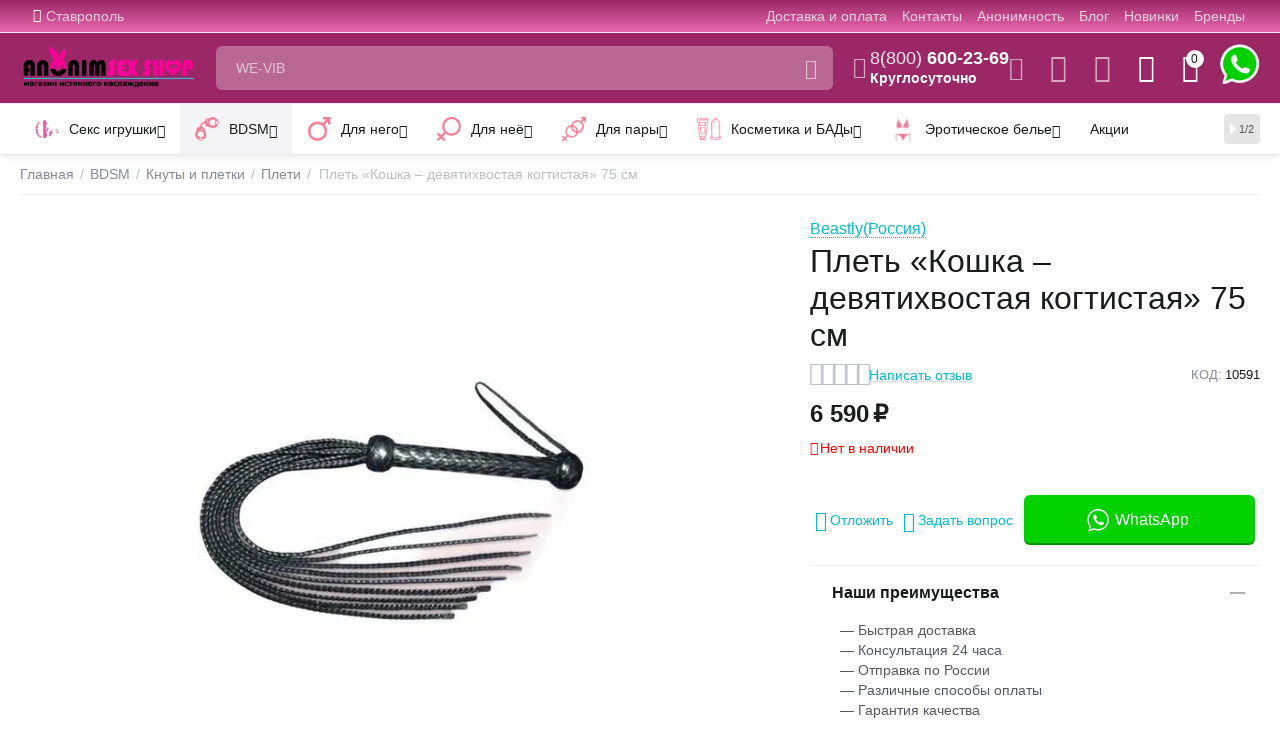

--- FILE ---
content_type: text/html; charset=utf-8
request_url: https://anonimshop.com/bdsm/knuty-i-pletki/pleti/plet-koshka-devyatihvostka-kogtistaya-75-sm/
body_size: 68197
content:
<!DOCTYPE html>
<html 
class="
sticky-top-panel "    lang="ru"
    dir="ltr"
    class=" "
>
<head>
<title>Купить оригинальный Плеть «Кошка – девятихвостая когтистая» 75 см 10591 по цене 6 590₽ в интим-магазине Anonimshop</title>
<base href="https://anonimshop.com/" />
<meta http-equiv="Content-Type" content="text/html; charset=utf-8" data-ca-mode="" />
<meta name="viewport" content="width=device-width, user-scalable=no, initial-scale=1.0, maximum-scale=1.0, minimum-scale=1.0">
<meta name="description" content="Купить оригинальный Плеть «Кошка – девятихвостая когтистая» 75 см - Бренд: Beastly(Россия); Материал: Натуральная кожа; Цвет: Черный; Код: 10591 по цене 6 590₽ в секс-шопе Anonimshop с отзывами и круглосуточной доставкой по Ставрополю и всей России." />

<meta name="keywords" content="Плеть «Кошка – девятихвостая когтистая» 75 см, 10591, , купить Плеть «Кошка – девятихвостая когтистая» 75 см, купить Плеть «Кошка – девятихвостая когтистая» 75 см в ставрополе" />
<meta name="format-detection" content="telephone=no">
<meta name="yandex-verification" content="6902051412d8ca23" />

<meta name="cmsmagazine" content="fdcc8cf7e5649e95dd1cff561b486530" />            <link rel="canonical" href="https://anonimshop.com/bdsm/knuty-i-pletki/pleti/plet-koshka-devyatihvostka-kogtistaya-75-sm/" />    
                        

    <!-- Inline script moved to the bottom of the page -->
    <meta property="og:type" content="website" />
<meta property="og:locale" content="ru_RU" />
<meta property="og:title" content="Купить оригинальный Плеть «Кошка – девятихвостая когтистая» 75 см 10591 по цене 6 590₽ в интим-магазине Anonimshop" />
<meta property="og:description" content="Купить оригинальный Плеть «Кошка – девятихвостая когтистая» 75 см - Бренд: Beastly(Россия); Материал: Натуральная кожа; Цвет: Черный; Код: 10591 по цене 6 590₽ в секс-шопе Anonimshop с отзывами и круглосуточной доставкой по Ставрополю и всей России." />
<meta property="og:url" content="https://anonimshop.com/bdsm/knuty-i-pletki/pleti/plet-koshka-devyatihvostka-kogtistaya-75-sm/" />
    <meta property="og:image" content="https://anonimshop.com/images/ab__webp/detailed/11931/50fdec4af1f011eb86cf18473d29a872_50fdec4cf1f011eb86cf18473d29a872_jpeg.webp" />

<!-- BEGIN DevmanExtensions - DataLayer script -->
<script type="text/javascript" data-no-defer>
var dataLayer = [];var EeProductsClick = [];var EePromotionsClick = [];var eeMultiChanelVisitProductPageStep = 1;var eeMultiChanelAddToCartStep = 2;var eeMultiChanelVisitCartPageStep = 3;var eeMultiChanelVisitCheckoutStep = 4;var eeMultiChanelFinishOrderStep = 5;dataLayer.push({'current_view':'product'});dataLayer.push({'current_list':'product: 10591 - Плеть «Кошка – девятихвостая когтистая» 75 см'});dataLayer.push({'current_currency':'RUB'});dataLayer.push({'userId':'0'});dataLayer.push({'cart_products':null});dataLayer.push({'string_searched':''});dataLayer.push({'store_name':'Anonim Shop'});dataLayer.push({'event': 'GDPRMarketingAccepted', 'gdpr_marketing_status': 'accepted'});dataLayer.push({'event': 'GDPRStatisticsAccepted', 'gdpr_statistics_status': 'accepted'});dataLayer.push({'event':'googleDynamicRemarketing', 'googleDynamicRemarketing':{"ecomm_prodid":"84242","dynx_itemid":"84242","dynx_itemid2":"84242","ecomm_totalvalue":"6590.00","ecomm_pagetype":"product","ecomm_category":"\u041f\u043b\u0435\u0442\u0438"}});dataLayer.push({'event':'criteoOneTag', 'criteoParams':{"PageType":"ProductPage","ProductID":84242,"email":""}});dataLayer.push({'event':'enhancedEcommerceProductDetails', 'ecommerce':{"detail":{"actionField":{"list":"product: 10591 - \u041f\u043b\u0435\u0442\u044c \u00ab\u041a\u043e\u0448\u043a\u0430 \u2013 \u0434\u0435\u0432\u044f\u0442\u0438\u0445\u0432\u043e\u0441\u0442\u0430\u044f \u043a\u043e\u0433\u0442\u0438\u0441\u0442\u0430\u044f\u00bb 75 \u0441\u043c"},"products":[{"id":"84242","name":"\u041f\u043b\u0435\u0442\u044c \u00ab\u041a\u043e\u0448\u043a\u0430 \u2013 \u0434\u0435\u0432\u044f\u0442\u0438\u0445\u0432\u043e\u0441\u0442\u0430\u044f \u043a\u043e\u0433\u0442\u0438\u0441\u0442\u0430\u044f\u00bb 75 \u0441\u043c","price":"6590.00","brand":"","category":"\u041f\u043b\u0435\u0442\u0438","quantity":"0"}]}}});dataLayer.push({'event':'productDetails', 'productDetails':{"product":{"price_final":"6590.00","image_url":"http:\/\/anonimshop.com\/images\/ab__webp\/detailed\/11931\/50fdec4af1f011eb86cf18473d29a872_50fdec4cf1f011eb86cf18473d29a872_jpeg.webp","url":"https:\/\/anonimshop.com\/bdsm\/knuty-i-pletki\/pleti\/plet-koshka-devyatihvostka-kogtistaya-75-sm\/","priceValidUntil":"2028-12-31","meta_description":"\u0423\u0432\u0435\u0441\u0438\u0441\u0442\u0430\u044f \u043f\u043b\u0435\u0442\u044c \u0432\u043d\u0443\u0448\u0438\u0442\u0435\u043b\u044c\u043d\u043e\u0433\u043e \u0440\u0430\u0437\u043c\u0435\u0440\u0430 \u0432\u044b\u043f\u043e\u043b\u043d\u0435\u043d\u043d\u0430\u044f \u0432 \u0430\u0433\u0440\u0435\u0441\u0441\u0438\u0432\u043d\u043e\u0439 \u0438 \u0431\u0440\u0443\u0442\u0430\u043b\u044c\u043d\u043e\u043c \u0434\u0438\u0437\u0430\u0439\u043d\u0435 \u0425\u0432\u043e\u0441\u0442\u044b \u043f\u043b\u0435\u0442\u0438 \u043f\u0440\u0435\u0434\u0441\u0442\u0430\u0432\u043b\u044f\u044e\u0442 \u0441\u043e\u0431\u043e\u0439 9 \u043f\u043b\u0435\u0442\u0435\u043d\u043d\u044b\u0445 \u043a\u043e\u043c \u043a\u043e\u0442\u043e\u0440\u044b\u0435 \u043e\u043a\u0430\u043d\u0447\u0438\u0432\u0430\u044e\u0442\u0441\u044f \u043a\u043e\u0436\u0430\u043d\u044b\u043c\u0438 \u043b\u0435\u043f\u0435\u0441\u0442\u043a\u0430\u043c\u0438-\u043a\u043e\u0433\u0442\u044f\u043c\u0438 \u0411\u043b\u0430\u0433\u043e\u0434\u0430\u0440\u044f \u0442\u0430\u043a\u043e\u0439 \u0444\u043e\u0440\u043c\u0435 \u0443\u0434\u0430\u0440\u043d\u044b\u0445 \u0445\u0432\u043e\u0441\u0442\u043e\u0432 \u0432\u043e\u0437\u0434\u0435\u0439\u0441\u0442\u0432\u0438\u0435 \u0434\u0435\u0432\u0430\u0439\u0441\u0430 \u043d\u0430 \u0440\u0430\u0437\u0433\u043e\u0440\u044f\u0447\u0435\u043d\u043d\u0443\u044e \u043e\u0442 \u0441\u0442\u0440\u0430\u0441\u0442\u0438 \u043a\u043e\u0436\u0443 \u0431\u0443\u0434\u0435\u0442","name":"\u041f\u043b\u0435\u0442\u044c \u00ab\u041a\u043e\u0448\u043a\u0430 \u2013 \u0434\u0435\u0432\u044f\u0442\u0438\u0445\u0432\u043e\u0441\u0442\u0430\u044f \u043a\u043e\u0433\u0442\u0438\u0441\u0442\u0430\u044f\u00bb 75 \u0441\u043c","manufacturer":"","sku":"10591","product_id":84242,"ratingValue":0,"reviewCount":0},"reviews":[]}});dataLayer.push({'event':'RichSnippets'});dataLayer.push({'event':'trackFBPixel', 'fb_pixel_track_name':'ViewContent', 'fb_pixel_track_info':{"value":"6590.00","currency":"RUB","content_ids":["84242"],"content_name":"\u041f\u043b\u0435\u0442\u044c \u00ab\u041a\u043e\u0448\u043a\u0430 \u2013 \u0434\u0435\u0432\u044f\u0442\u0438\u0445\u0432\u043e\u0441\u0442\u0430\u044f \u043a\u043e\u0433\u0442\u0438\u0441\u0442\u0430\u044f\u00bb 75 \u0441\u043c","content_type":"product"}});dataLayer.push({'event':'trackVKPixel', 'vk_pixel_track_name':'view_product', 'vk_pixel_track_data':{"products":[{"id":"84242","group_id":"0","recommended_ids":[],"price":0,"price_old":6590,"price_from":0}],"currency_code":"RUB","total_price":6590,"search_string":""}});
</script>
<!-- END DevmanExtensions - DataLayer script -->

<!-- BEGIN DevmanExtensions - GTM script -->
<script type='text/javascript' data-no-defer>
(function(w,d,s,l,i){w[l]=w[l]||[];w[l].push({'gtm.start':new Date().getTime(),event:'gtm.js'});var f=d.getElementsByTagName(s)[0],j=d.createElement(s),dl=l!='dataLayer'?'&l='+l:'';j.async=true;j.src='https://www.googletagmanager.com/gtm.js?id='+i+dl;f.parentNode.insertBefore(j,f);})(window,document,'script','dataLayer','GTM-PMHVPJN');
</script>
<!-- END DevmanExtensions - GTM script -->
    <link href="https://anonimshop.com/images/logos/746/favicon.ico" rel="shortcut icon" type="image/vnd.microsoft.icon" />

<link type="image/png" sizes="72x72" rel="icon" href="/images/icons/android-icon-72x72.png">
<link type="image/png" sizes="96x96" rel="icon" href="/images/icons/android-icon-96x96.png">
<link type="image/png" sizes="144x144" rel="icon" href="/images/icons/android-icon-144x144.png">
<link type="image/png" sizes="192x192" rel="icon" href="/images/icons/android-icon-192x192.png">
<link type="image/png" sizes="512x512" rel="icon" href="/images/icons/android-icon-512x512.png">
<link sizes="57x57" rel="apple-touch-icon" href="/images/icons/apple-touch-icon-57x57.png">
<link sizes="60x60" rel="apple-touch-icon" href="/images/icons/apple-touch-icon-60x60.png">
<link sizes="72x72" rel="apple-touch-icon" href="/images/icons/apple-touch-icon-72x72.png">
<link sizes="76x76" rel="apple-touch-icon" href="/images/icons/apple-touch-icon-76x76.png">
<link sizes="114x114" rel="apple-touch-icon" href="/images/icons/apple-touch-icon-114x114.png">
<link sizes="120x120" rel="apple-touch-icon" href="/images/icons/apple-touch-icon-120x120.png">
<link sizes="144x144" rel="apple-touch-icon" href="/images/icons/apple-touch-icon-144x144.png">
<link sizes="152x152" rel="apple-touch-icon" href="/images/icons/apple-touch-icon-152x152.png">
<link sizes="180x180" rel="apple-touch-icon" href="/images/icons/apple-touch-icon-180x180.png">
<meta name="msapplication-TileImage" content="/images/icons/mstile-144x144.png">
<meta name="msapplication-square70x70logo" content="/images/icons/mstile-70x70.png">
<meta name="msapplication-square150x150logo" content="/images/icons/mstile-150x150.png">
<meta name="msapplication-wide310x150logo" content="/images/icons/mstile-310x310.png">
<meta name="msapplication-square310x310logo" content="/images/icons/mstile-310x150.png"><link rel="preload" crossorigin="anonymous" as="font" href="https://anonimshop.com/design/themes/abt__unitheme2/media/custom_fonts/MuseoSansBlack.woff?1768592901" type="font/woff" />
<link type="text/css" rel="stylesheet" href="https://anonimshop.com/var/cache/misc/assets/design/themes/abt__unitheme2/css/standalone.50155de667fbc1828d9e6f0456c7e16a.css?1768592876" />
<link rel="stylesheet" href="https://unpkg.com/swiper@8/swiper-bundle.min.css"/><script data-no-defer>
    window.lazySizesConfig =  {
        loadMode: 2,
        hFac: 0.42857142857143,
        expand: 350,
        expFactor: 1,
        preloadAfterLoad: false
    };
    document.addEventListener('lazybeforeunveil', function(e){
        let element = e.target;
        var bg = element.getAttribute('data-background-url');
        if(bg){
            var bgImg = $(new Image());
            bgImg.attr('src', bg);
            bgImg.on('load', function () {
                $(element).css({
                    'background-image': "url('" + bg + "')"
                }).removeAttr('data-background-url')
            });
        }
    });
</script>
    <!-- Inline script moved to the bottom of the page -->

<link rel="preload" href="https://anonimshop.com/images/logos/746/logo_pijr-as_png.webp" as="image">
<link rel="preload" href="https://anonimshop.com/images/ab__webp/thumbnails/435/569/detailed/11931/50fdec4af1f011eb86cf18473d29a872_50fdec4cf1f011eb86cf18473d29a872_jpeg.webp" as="image">
</head>

<body>
    <!-- BEGIN DevmanExtensions - GTM no-script -->
<noscript>
<iframe src='https://www.googletagmanager.com/ns.html?id=GTM-PMHVPJN' height='0' width='0' style='display:none;visibility:hidden;'></iframe>
</noscript>
<!-- END DevmanExtensions - GTM no-script -->        
        <div class="ty-tygh  " data-ca-element="mainContainer" id="tygh_container">

        <div id="ajax_overlay" class="ty-ajax-overlay"></div>
<div id="ajax_loading_box" class="ty-ajax-loading-box"></div>
        <div class="cm-notification-container notification-container">
</div>
        <div class="ty-helper-container "
                    id="tygh_main_container">
                                             <!-- BEGIN Blocks scripts by DevmanExtensions -->
<script type='text/javascript' data-no-defer></script>
<!-- END Blocks scripts by DevmanExtensions --><!-- BEGIN Blocks scripts by DevmanExtensions -->
<script type='text/javascript' data-no-defer></script>
<!-- END Blocks scripts by DevmanExtensions --><!-- BEGIN Blocks scripts by DevmanExtensions -->
<script type='text/javascript' data-no-defer></script>
<!-- END Blocks scripts by DevmanExtensions --><!-- BEGIN Blocks scripts by DevmanExtensions -->
<script type='text/javascript' data-no-defer></script>
<!-- END Blocks scripts by DevmanExtensions --><!-- BEGIN Blocks scripts by DevmanExtensions -->
<script type='text/javascript' data-no-defer></script>
<!-- END Blocks scripts by DevmanExtensions --><!-- BEGIN Blocks scripts by DevmanExtensions -->
<script type='text/javascript' data-no-defer></script>
<!-- END Blocks scripts by DevmanExtensions --><!-- BEGIN Blocks scripts by DevmanExtensions -->
<script type='text/javascript' data-no-defer></script>
<!-- END Blocks scripts by DevmanExtensions --><!-- BEGIN Blocks scripts by DevmanExtensions -->
<script type='text/javascript' data-no-defer></script>
<!-- END Blocks scripts by DevmanExtensions --><!-- BEGIN Blocks scripts by DevmanExtensions -->
<script type='text/javascript' data-no-defer></script>
<!-- END Blocks scripts by DevmanExtensions --><!-- BEGIN Blocks scripts by DevmanExtensions -->
<script type='text/javascript' data-no-defer></script>
<!-- END Blocks scripts by DevmanExtensions --><!-- BEGIN Blocks scripts by DevmanExtensions -->
<script type='text/javascript' data-no-defer></script>
<!-- END Blocks scripts by DevmanExtensions --><!-- BEGIN Blocks scripts by DevmanExtensions -->
<script type='text/javascript' data-no-defer></script>
<!-- END Blocks scripts by DevmanExtensions --><!-- BEGIN Blocks scripts by DevmanExtensions -->
<script type='text/javascript' data-no-defer></script>
<!-- END Blocks scripts by DevmanExtensions --><!-- BEGIN Blocks scripts by DevmanExtensions -->
<script type='text/javascript' data-no-defer>dataLayer.push({'event':'enhancedEcommerceProductImpressions', 'ecommerce':{"currencyCode":"RUB","impressions":[{"key":"83986","id":"83986","name":"\u041a\u043d\u0443\u0442 \u044d\u043a\u043e-\u043a\u043e\u0436\u0430 \"\u041d\u0430\u043a\u0430\u0437\u0430\u0442\u0435\u043b\u044c\"","price":"1699.00","brand":"","category":"\u041f\u043b\u0435\u0442\u0438","list":"product: 10591 - \u041f\u043b\u0435\u0442\u044c \u00ab\u041a\u043e\u0448\u043a\u0430 \u2013 \u0434\u0435\u0432\u044f\u0442\u0438\u0445\u0432\u043e\u0441\u0442\u0430\u044f \u043a\u043e\u0433\u0442\u0438\u0441\u0442\u0430\u044f\u00bb 75 \u0441\u043c - \u041f\u043e\u0441\u043c\u043e\u0442\u0440\u0438\u0442\u0435 \u043f\u043e\u0445\u043e\u0436\u0438\u0435","position":1},{"key":"84223","id":"84223","name":"\u0411\u0440\u0435\u043b\u043e\u043a \"\u0421\u043d\u0435\u0439\u043a\" \u0434\u043b\u044f \u043a\u043b\u044e\u0447\u0435\u0439","price":"990.00","brand":"","category":"\u041f\u043b\u0435\u0442\u0438","list":"product: 10591 - \u041f\u043b\u0435\u0442\u044c \u00ab\u041a\u043e\u0448\u043a\u0430 \u2013 \u0434\u0435\u0432\u044f\u0442\u0438\u0445\u0432\u043e\u0441\u0442\u0430\u044f \u043a\u043e\u0433\u0442\u0438\u0441\u0442\u0430\u044f\u00bb 75 \u0441\u043c - \u041f\u043e\u0441\u043c\u043e\u0442\u0440\u0438\u0442\u0435 \u043f\u043e\u0445\u043e\u0436\u0438\u0435","position":2},{"key":"82047","id":"82047","name":"\u041a\u043d\u0443\u0442 \u0438\u0441\u043a\u0443\u0441\u0441\u0442\u0432\u0435\u043d\u043d\u0430\u044f \u043a\u043e\u0436\u0430 \u0441 \u044f\u0437\u044b\u0447\u043a\u043e\u043c","price":"2199.00","brand":"","category":"\u041f\u043b\u0435\u0442\u0438","list":"product: 10591 - \u041f\u043b\u0435\u0442\u044c \u00ab\u041a\u043e\u0448\u043a\u0430 \u2013 \u0434\u0435\u0432\u044f\u0442\u0438\u0445\u0432\u043e\u0441\u0442\u0430\u044f \u043a\u043e\u0433\u0442\u0438\u0441\u0442\u0430\u044f\u00bb 75 \u0441\u043c - \u041f\u043e\u0441\u043c\u043e\u0442\u0440\u0438\u0442\u0435 \u043f\u043e\u0445\u043e\u0436\u0438\u0435","position":3},{"key":"82097","id":"82097","name":"\u041f\u043b\u0435\u0442\u044c Beginners Flogger","price":"1699.00","brand":"","category":"\u041f\u043b\u0435\u0442\u0438","list":"product: 10591 - \u041f\u043b\u0435\u0442\u044c \u00ab\u041a\u043e\u0448\u043a\u0430 \u2013 \u0434\u0435\u0432\u044f\u0442\u0438\u0445\u0432\u043e\u0441\u0442\u0430\u044f \u043a\u043e\u0433\u0442\u0438\u0441\u0442\u0430\u044f\u00bb 75 \u0441\u043c - \u041f\u043e\u0441\u043c\u043e\u0442\u0440\u0438\u0442\u0435 \u043f\u043e\u0445\u043e\u0436\u0438\u0435","position":4},{"key":"82114","id":"82114","name":"\u041a\u043d\u0443\u0442","price":"2399.00","brand":"","category":"\u041f\u043b\u0435\u0442\u0438","list":"product: 10591 - \u041f\u043b\u0435\u0442\u044c \u00ab\u041a\u043e\u0448\u043a\u0430 \u2013 \u0434\u0435\u0432\u044f\u0442\u0438\u0445\u0432\u043e\u0441\u0442\u0430\u044f \u043a\u043e\u0433\u0442\u0438\u0441\u0442\u0430\u044f\u00bb 75 \u0441\u043c - \u041f\u043e\u0441\u043c\u043e\u0442\u0440\u0438\u0442\u0435 \u043f\u043e\u0445\u043e\u0436\u0438\u0435","position":5},{"key":"85684","id":"85684","name":"\u041f\u043b\u0435\u0442\u044c \u0441 \u043c\u0435\u0445\u043e\u0432\u043e\u0439 \u0440\u0443\u043a\u043e\u044f\u0442\u044c\u044e \u0447\u0435\u0440\u043d\u043e-\u043a\u0440\u0430\u0441\u043d\u043e\u0433\u043e \u0446\u0432\u0435\u0442\u0430","price":"1799.00","brand":"","category":"\u041f\u043b\u0435\u0442\u0438","list":"product: 10591 - \u041f\u043b\u0435\u0442\u044c \u00ab\u041a\u043e\u0448\u043a\u0430 \u2013 \u0434\u0435\u0432\u044f\u0442\u0438\u0445\u0432\u043e\u0441\u0442\u0430\u044f \u043a\u043e\u0433\u0442\u0438\u0441\u0442\u0430\u044f\u00bb 75 \u0441\u043c - \u041f\u043e\u0441\u043c\u043e\u0442\u0440\u0438\u0442\u0435 \u043f\u043e\u0445\u043e\u0436\u0438\u0435","position":6},{"key":"86869","id":"86869","name":"\u041f\u043b\u0451\u0442\u043a\u0430, 27 \u0441\u043c","price":"799.00","brand":"","category":"\u041f\u043b\u0435\u0442\u0438","list":"product: 10591 - \u041f\u043b\u0435\u0442\u044c \u00ab\u041a\u043e\u0448\u043a\u0430 \u2013 \u0434\u0435\u0432\u044f\u0442\u0438\u0445\u0432\u043e\u0441\u0442\u0430\u044f \u043a\u043e\u0433\u0442\u0438\u0441\u0442\u0430\u044f\u00bb 75 \u0441\u043c - \u041f\u043e\u0441\u043c\u043e\u0442\u0440\u0438\u0442\u0435 \u043f\u043e\u0445\u043e\u0436\u0438\u0435","position":7},{"key":"83992","id":"83992","name":"\u041a\u043d\u0443\u0442 \u0447\u0435\u0440\u043d\u044b\u0439 130\u0441\u043c","price":"2399.00","brand":"","category":"\u041f\u043b\u0435\u0442\u0438","list":"product: 10591 - \u041f\u043b\u0435\u0442\u044c \u00ab\u041a\u043e\u0448\u043a\u0430 \u2013 \u0434\u0435\u0432\u044f\u0442\u0438\u0445\u0432\u043e\u0441\u0442\u0430\u044f \u043a\u043e\u0433\u0442\u0438\u0441\u0442\u0430\u044f\u00bb 75 \u0441\u043c - \u041f\u043e\u0441\u043c\u043e\u0442\u0440\u0438\u0442\u0435 \u043f\u043e\u0445\u043e\u0436\u0438\u0435","position":8},{"key":"82104","id":"82104","name":"\u041f\u043b\u0435\u0442\u044c \u0432\u043e\u0441\u044c\u043c\u0438\u0445\u0432\u043e\u0441\u0442\u043a\u0430","price":"1999.00","brand":"","category":"\u041f\u043b\u0435\u0442\u0438","list":"product: 10591 - \u041f\u043b\u0435\u0442\u044c \u00ab\u041a\u043e\u0448\u043a\u0430 \u2013 \u0434\u0435\u0432\u044f\u0442\u0438\u0445\u0432\u043e\u0441\u0442\u0430\u044f \u043a\u043e\u0433\u0442\u0438\u0441\u0442\u0430\u044f\u00bb 75 \u0441\u043c - \u041f\u043e\u0441\u043c\u043e\u0442\u0440\u0438\u0442\u0435 \u043f\u043e\u0445\u043e\u0436\u0438\u0435","position":9},{"key":"86863","id":"86863","name":"\u041f\u043b\u0435\u0442\u044c \u0441 \u0444\u0430\u043b\u043b\u043e\u0438\u043c\u0438\u0442\u0430\u0442\u043e\u0440\u043e\u043c","price":"1699.00","brand":"","category":"\u041f\u043b\u0435\u0442\u0438","list":"product: 10591 - \u041f\u043b\u0435\u0442\u044c \u00ab\u041a\u043e\u0448\u043a\u0430 \u2013 \u0434\u0435\u0432\u044f\u0442\u0438\u0445\u0432\u043e\u0441\u0442\u0430\u044f \u043a\u043e\u0433\u0442\u0438\u0441\u0442\u0430\u044f\u00bb 75 \u0441\u043c - \u041f\u043e\u0441\u043c\u043e\u0442\u0440\u0438\u0442\u0435 \u043f\u043e\u0445\u043e\u0436\u0438\u0435","position":10},{"key":"82092","id":"82092","name":"\u041f\u043b\u0435\u0442\u044c MIX","price":"1999.00","brand":"","category":"\u041f\u043b\u0435\u0442\u0438","list":"product: 10591 - \u041f\u043b\u0435\u0442\u044c \u00ab\u041a\u043e\u0448\u043a\u0430 \u2013 \u0434\u0435\u0432\u044f\u0442\u0438\u0445\u0432\u043e\u0441\u0442\u0430\u044f \u043a\u043e\u0433\u0442\u0438\u0441\u0442\u0430\u044f\u00bb 75 \u0441\u043c - \u041f\u043e\u0441\u043c\u043e\u0442\u0440\u0438\u0442\u0435 \u043f\u043e\u0445\u043e\u0436\u0438\u0435","position":11},{"key":"82091","id":"82091","name":"\u041f\u043b\u0435\u0442\u044c \u0413\u043b\u0430\u043c\u0443\u0440","price":"2599.00","brand":"","category":"\u041f\u043b\u0435\u0442\u0438","list":"product: 10591 - \u041f\u043b\u0435\u0442\u044c \u00ab\u041a\u043e\u0448\u043a\u0430 \u2013 \u0434\u0435\u0432\u044f\u0442\u0438\u0445\u0432\u043e\u0441\u0442\u0430\u044f \u043a\u043e\u0433\u0442\u0438\u0441\u0442\u0430\u044f\u00bb 75 \u0441\u043c - \u041f\u043e\u0441\u043c\u043e\u0442\u0440\u0438\u0442\u0435 \u043f\u043e\u0445\u043e\u0436\u0438\u0435","position":12},{"key":"86817","id":"86817","name":"\u041f\u043b\u0435\u0442\u043a\u0430 \u0441\u043e \u0441\u0442\u0435\u043a\u043b\u044f\u043d\u043d\u044b\u043c \u0444\u0430\u043b\u043b\u043e\u0438\u043c\u0438\u0442\u0430\u0442\u043e\u0440\u043e\u043c","price":"2499.00","brand":"","category":"\u041f\u043b\u0435\u0442\u0438","list":"product: 10591 - \u041f\u043b\u0435\u0442\u044c \u00ab\u041a\u043e\u0448\u043a\u0430 \u2013 \u0434\u0435\u0432\u044f\u0442\u0438\u0445\u0432\u043e\u0441\u0442\u0430\u044f \u043a\u043e\u0433\u0442\u0438\u0441\u0442\u0430\u044f\u00bb 75 \u0441\u043c - \u041f\u043e\u0441\u043c\u043e\u0442\u0440\u0438\u0442\u0435 \u043f\u043e\u0445\u043e\u0436\u0438\u0435","position":13},{"key":"85694","id":"85694","name":"\u0427\u0435\u0440\u043d\u0430\u044f \u043b\u0430\u043a\u0438\u0440\u043e\u0432\u0430\u043d\u043d\u0430\u044f \u043f\u043b\u0435\u0442\u044c","price":"1799.00","brand":"","category":"\u041f\u043b\u0435\u0442\u0438","list":"product: 10591 - \u041f\u043b\u0435\u0442\u044c \u00ab\u041a\u043e\u0448\u043a\u0430 \u2013 \u0434\u0435\u0432\u044f\u0442\u0438\u0445\u0432\u043e\u0441\u0442\u0430\u044f \u043a\u043e\u0433\u0442\u0438\u0441\u0442\u0430\u044f\u00bb 75 \u0441\u043c - \u041f\u043e\u0441\u043c\u043e\u0442\u0440\u0438\u0442\u0435 \u043f\u043e\u0445\u043e\u0436\u0438\u0435","position":14},{"key":"82101","id":"82101","name":"\u041f\u043b\u0435\u0442\u044c","price":"2999.00","brand":"","category":"\u041f\u043b\u0435\u0442\u0438","list":"product: 10591 - \u041f\u043b\u0435\u0442\u044c \u00ab\u041a\u043e\u0448\u043a\u0430 \u2013 \u0434\u0435\u0432\u044f\u0442\u0438\u0445\u0432\u043e\u0441\u0442\u0430\u044f \u043a\u043e\u0433\u0442\u0438\u0441\u0442\u0430\u044f\u00bb 75 \u0441\u043c - \u041f\u043e\u0441\u043c\u043e\u0442\u0440\u0438\u0442\u0435 \u043f\u043e\u0445\u043e\u0436\u0438\u0435","position":15},{"key":"86859","id":"86859","name":"\u0427\u0435\u0440\u043d\u0430\u044f \u043f\u043b\u0435\u0442\u044c \u0441 \u043c\u0435\u0442\u0430\u043b\u043b\u0438\u0447\u0435\u0441\u043a\u0438\u043c\u0438 \u0432\u0441\u0442\u0430\u0432\u043a\u0430\u043c\u0438","price":"899.00","brand":"","category":"\u041f\u043b\u0435\u0442\u0438","list":"product: 10591 - \u041f\u043b\u0435\u0442\u044c \u00ab\u041a\u043e\u0448\u043a\u0430 \u2013 \u0434\u0435\u0432\u044f\u0442\u0438\u0445\u0432\u043e\u0441\u0442\u0430\u044f \u043a\u043e\u0433\u0442\u0438\u0441\u0442\u0430\u044f\u00bb 75 \u0441\u043c - \u041f\u043e\u0441\u043c\u043e\u0442\u0440\u0438\u0442\u0435 \u043f\u043e\u0445\u043e\u0436\u0438\u0435","position":16},{"key":"85697","id":"85697","name":"\u041f\u043b\u0435\u0442\u044c \u0441 \u0432\u0435\u0440\u0435\u0432\u043e\u0447\u043d\u044b\u043c\u0438 \u043d\u0438\u0442\u044f\u043c\u0438 \u043a\u0440\u0430\u0441\u043d\u044b\u0439","price":"999.00","brand":"","category":"\u041f\u043b\u0435\u0442\u0438","list":"product: 10591 - \u041f\u043b\u0435\u0442\u044c \u00ab\u041a\u043e\u0448\u043a\u0430 \u2013 \u0434\u0435\u0432\u044f\u0442\u0438\u0445\u0432\u043e\u0441\u0442\u0430\u044f \u043a\u043e\u0433\u0442\u0438\u0441\u0442\u0430\u044f\u00bb 75 \u0441\u043c - \u041f\u043e\u0441\u043c\u043e\u0442\u0440\u0438\u0442\u0435 \u043f\u043e\u0445\u043e\u0436\u0438\u0435","position":17},{"key":"86861","id":"86861","name":"\u041f\u043b\u0435\u0442\u043a\u0430 \u043b\u0435\u043e\u043f\u0430\u0440\u0434\u043e\u0432\u0430\u044f","price":"899.00","brand":"","category":"\u041f\u043b\u0435\u0442\u0438","list":"product: 10591 - \u041f\u043b\u0435\u0442\u044c \u00ab\u041a\u043e\u0448\u043a\u0430 \u2013 \u0434\u0435\u0432\u044f\u0442\u0438\u0445\u0432\u043e\u0441\u0442\u0430\u044f \u043a\u043e\u0433\u0442\u0438\u0441\u0442\u0430\u044f\u00bb 75 \u0441\u043c - \u041f\u043e\u0441\u043c\u043e\u0442\u0440\u0438\u0442\u0435 \u043f\u043e\u0445\u043e\u0436\u0438\u0435","position":18}]}});dataLayer.push({'event':'trackVKPixel', 'vk_pixel_track_name':'view_product', 'vk_pixel_track_data':{"products_recommended_ids":"83986,84223,82047,82097,82114,85684,86869,83992,82104,86863,82092,82091,86817,85694,82101,86859,85697,86861"}});EeProductsClick['83986'] = {"key":"83986","id":"83986","name":"\u041a\u043d\u0443\u0442 \u044d\u043a\u043e-\u043a\u043e\u0436\u0430 \"\u041d\u0430\u043a\u0430\u0437\u0430\u0442\u0435\u043b\u044c\"","price":"1699.00","brand":"","category":"\u041f\u043b\u0435\u0442\u0438","list":"product: 10591 - \u041f\u043b\u0435\u0442\u044c \u00ab\u041a\u043e\u0448\u043a\u0430 \u2013 \u0434\u0435\u0432\u044f\u0442\u0438\u0445\u0432\u043e\u0441\u0442\u0430\u044f \u043a\u043e\u0433\u0442\u0438\u0441\u0442\u0430\u044f\u00bb 75 \u0441\u043c - \u041f\u043e\u0441\u043c\u043e\u0442\u0440\u0438\u0442\u0435 \u043f\u043e\u0445\u043e\u0436\u0438\u0435","position":1};EeProductsClick['84223'] = {"key":"84223","id":"84223","name":"\u0411\u0440\u0435\u043b\u043e\u043a \"\u0421\u043d\u0435\u0439\u043a\" \u0434\u043b\u044f \u043a\u043b\u044e\u0447\u0435\u0439","price":"990.00","brand":"","category":"\u041f\u043b\u0435\u0442\u0438","list":"product: 10591 - \u041f\u043b\u0435\u0442\u044c \u00ab\u041a\u043e\u0448\u043a\u0430 \u2013 \u0434\u0435\u0432\u044f\u0442\u0438\u0445\u0432\u043e\u0441\u0442\u0430\u044f \u043a\u043e\u0433\u0442\u0438\u0441\u0442\u0430\u044f\u00bb 75 \u0441\u043c - \u041f\u043e\u0441\u043c\u043e\u0442\u0440\u0438\u0442\u0435 \u043f\u043e\u0445\u043e\u0436\u0438\u0435","position":2};EeProductsClick['82047'] = {"key":"82047","id":"82047","name":"\u041a\u043d\u0443\u0442 \u0438\u0441\u043a\u0443\u0441\u0441\u0442\u0432\u0435\u043d\u043d\u0430\u044f \u043a\u043e\u0436\u0430 \u0441 \u044f\u0437\u044b\u0447\u043a\u043e\u043c","price":"2199.00","brand":"","category":"\u041f\u043b\u0435\u0442\u0438","list":"product: 10591 - \u041f\u043b\u0435\u0442\u044c \u00ab\u041a\u043e\u0448\u043a\u0430 \u2013 \u0434\u0435\u0432\u044f\u0442\u0438\u0445\u0432\u043e\u0441\u0442\u0430\u044f \u043a\u043e\u0433\u0442\u0438\u0441\u0442\u0430\u044f\u00bb 75 \u0441\u043c - \u041f\u043e\u0441\u043c\u043e\u0442\u0440\u0438\u0442\u0435 \u043f\u043e\u0445\u043e\u0436\u0438\u0435","position":3};EeProductsClick['82097'] = {"key":"82097","id":"82097","name":"\u041f\u043b\u0435\u0442\u044c Beginners Flogger","price":"1699.00","brand":"","category":"\u041f\u043b\u0435\u0442\u0438","list":"product: 10591 - \u041f\u043b\u0435\u0442\u044c \u00ab\u041a\u043e\u0448\u043a\u0430 \u2013 \u0434\u0435\u0432\u044f\u0442\u0438\u0445\u0432\u043e\u0441\u0442\u0430\u044f \u043a\u043e\u0433\u0442\u0438\u0441\u0442\u0430\u044f\u00bb 75 \u0441\u043c - \u041f\u043e\u0441\u043c\u043e\u0442\u0440\u0438\u0442\u0435 \u043f\u043e\u0445\u043e\u0436\u0438\u0435","position":4};EeProductsClick['82114'] = {"key":"82114","id":"82114","name":"\u041a\u043d\u0443\u0442","price":"2399.00","brand":"","category":"\u041f\u043b\u0435\u0442\u0438","list":"product: 10591 - \u041f\u043b\u0435\u0442\u044c \u00ab\u041a\u043e\u0448\u043a\u0430 \u2013 \u0434\u0435\u0432\u044f\u0442\u0438\u0445\u0432\u043e\u0441\u0442\u0430\u044f \u043a\u043e\u0433\u0442\u0438\u0441\u0442\u0430\u044f\u00bb 75 \u0441\u043c - \u041f\u043e\u0441\u043c\u043e\u0442\u0440\u0438\u0442\u0435 \u043f\u043e\u0445\u043e\u0436\u0438\u0435","position":5};EeProductsClick['85684'] = {"key":"85684","id":"85684","name":"\u041f\u043b\u0435\u0442\u044c \u0441 \u043c\u0435\u0445\u043e\u0432\u043e\u0439 \u0440\u0443\u043a\u043e\u044f\u0442\u044c\u044e \u0447\u0435\u0440\u043d\u043e-\u043a\u0440\u0430\u0441\u043d\u043e\u0433\u043e \u0446\u0432\u0435\u0442\u0430","price":"1799.00","brand":"","category":"\u041f\u043b\u0435\u0442\u0438","list":"product: 10591 - \u041f\u043b\u0435\u0442\u044c \u00ab\u041a\u043e\u0448\u043a\u0430 \u2013 \u0434\u0435\u0432\u044f\u0442\u0438\u0445\u0432\u043e\u0441\u0442\u0430\u044f \u043a\u043e\u0433\u0442\u0438\u0441\u0442\u0430\u044f\u00bb 75 \u0441\u043c - \u041f\u043e\u0441\u043c\u043e\u0442\u0440\u0438\u0442\u0435 \u043f\u043e\u0445\u043e\u0436\u0438\u0435","position":6};EeProductsClick['86869'] = {"key":"86869","id":"86869","name":"\u041f\u043b\u0451\u0442\u043a\u0430, 27 \u0441\u043c","price":"799.00","brand":"","category":"\u041f\u043b\u0435\u0442\u0438","list":"product: 10591 - \u041f\u043b\u0435\u0442\u044c \u00ab\u041a\u043e\u0448\u043a\u0430 \u2013 \u0434\u0435\u0432\u044f\u0442\u0438\u0445\u0432\u043e\u0441\u0442\u0430\u044f \u043a\u043e\u0433\u0442\u0438\u0441\u0442\u0430\u044f\u00bb 75 \u0441\u043c - \u041f\u043e\u0441\u043c\u043e\u0442\u0440\u0438\u0442\u0435 \u043f\u043e\u0445\u043e\u0436\u0438\u0435","position":7};EeProductsClick['83992'] = {"key":"83992","id":"83992","name":"\u041a\u043d\u0443\u0442 \u0447\u0435\u0440\u043d\u044b\u0439 130\u0441\u043c","price":"2399.00","brand":"","category":"\u041f\u043b\u0435\u0442\u0438","list":"product: 10591 - \u041f\u043b\u0435\u0442\u044c \u00ab\u041a\u043e\u0448\u043a\u0430 \u2013 \u0434\u0435\u0432\u044f\u0442\u0438\u0445\u0432\u043e\u0441\u0442\u0430\u044f \u043a\u043e\u0433\u0442\u0438\u0441\u0442\u0430\u044f\u00bb 75 \u0441\u043c - \u041f\u043e\u0441\u043c\u043e\u0442\u0440\u0438\u0442\u0435 \u043f\u043e\u0445\u043e\u0436\u0438\u0435","position":8};EeProductsClick['82104'] = {"key":"82104","id":"82104","name":"\u041f\u043b\u0435\u0442\u044c \u0432\u043e\u0441\u044c\u043c\u0438\u0445\u0432\u043e\u0441\u0442\u043a\u0430","price":"1999.00","brand":"","category":"\u041f\u043b\u0435\u0442\u0438","list":"product: 10591 - \u041f\u043b\u0435\u0442\u044c \u00ab\u041a\u043e\u0448\u043a\u0430 \u2013 \u0434\u0435\u0432\u044f\u0442\u0438\u0445\u0432\u043e\u0441\u0442\u0430\u044f \u043a\u043e\u0433\u0442\u0438\u0441\u0442\u0430\u044f\u00bb 75 \u0441\u043c - \u041f\u043e\u0441\u043c\u043e\u0442\u0440\u0438\u0442\u0435 \u043f\u043e\u0445\u043e\u0436\u0438\u0435","position":9};EeProductsClick['86863'] = {"key":"86863","id":"86863","name":"\u041f\u043b\u0435\u0442\u044c \u0441 \u0444\u0430\u043b\u043b\u043e\u0438\u043c\u0438\u0442\u0430\u0442\u043e\u0440\u043e\u043c","price":"1699.00","brand":"","category":"\u041f\u043b\u0435\u0442\u0438","list":"product: 10591 - \u041f\u043b\u0435\u0442\u044c \u00ab\u041a\u043e\u0448\u043a\u0430 \u2013 \u0434\u0435\u0432\u044f\u0442\u0438\u0445\u0432\u043e\u0441\u0442\u0430\u044f \u043a\u043e\u0433\u0442\u0438\u0441\u0442\u0430\u044f\u00bb 75 \u0441\u043c - \u041f\u043e\u0441\u043c\u043e\u0442\u0440\u0438\u0442\u0435 \u043f\u043e\u0445\u043e\u0436\u0438\u0435","position":10};EeProductsClick['82092'] = {"key":"82092","id":"82092","name":"\u041f\u043b\u0435\u0442\u044c MIX","price":"1999.00","brand":"","category":"\u041f\u043b\u0435\u0442\u0438","list":"product: 10591 - \u041f\u043b\u0435\u0442\u044c \u00ab\u041a\u043e\u0448\u043a\u0430 \u2013 \u0434\u0435\u0432\u044f\u0442\u0438\u0445\u0432\u043e\u0441\u0442\u0430\u044f \u043a\u043e\u0433\u0442\u0438\u0441\u0442\u0430\u044f\u00bb 75 \u0441\u043c - \u041f\u043e\u0441\u043c\u043e\u0442\u0440\u0438\u0442\u0435 \u043f\u043e\u0445\u043e\u0436\u0438\u0435","position":11};EeProductsClick['82091'] = {"key":"82091","id":"82091","name":"\u041f\u043b\u0435\u0442\u044c \u0413\u043b\u0430\u043c\u0443\u0440","price":"2599.00","brand":"","category":"\u041f\u043b\u0435\u0442\u0438","list":"product: 10591 - \u041f\u043b\u0435\u0442\u044c \u00ab\u041a\u043e\u0448\u043a\u0430 \u2013 \u0434\u0435\u0432\u044f\u0442\u0438\u0445\u0432\u043e\u0441\u0442\u0430\u044f \u043a\u043e\u0433\u0442\u0438\u0441\u0442\u0430\u044f\u00bb 75 \u0441\u043c - \u041f\u043e\u0441\u043c\u043e\u0442\u0440\u0438\u0442\u0435 \u043f\u043e\u0445\u043e\u0436\u0438\u0435","position":12};EeProductsClick['86817'] = {"key":"86817","id":"86817","name":"\u041f\u043b\u0435\u0442\u043a\u0430 \u0441\u043e \u0441\u0442\u0435\u043a\u043b\u044f\u043d\u043d\u044b\u043c \u0444\u0430\u043b\u043b\u043e\u0438\u043c\u0438\u0442\u0430\u0442\u043e\u0440\u043e\u043c","price":"2499.00","brand":"","category":"\u041f\u043b\u0435\u0442\u0438","list":"product: 10591 - \u041f\u043b\u0435\u0442\u044c \u00ab\u041a\u043e\u0448\u043a\u0430 \u2013 \u0434\u0435\u0432\u044f\u0442\u0438\u0445\u0432\u043e\u0441\u0442\u0430\u044f \u043a\u043e\u0433\u0442\u0438\u0441\u0442\u0430\u044f\u00bb 75 \u0441\u043c - \u041f\u043e\u0441\u043c\u043e\u0442\u0440\u0438\u0442\u0435 \u043f\u043e\u0445\u043e\u0436\u0438\u0435","position":13};EeProductsClick['85694'] = {"key":"85694","id":"85694","name":"\u0427\u0435\u0440\u043d\u0430\u044f \u043b\u0430\u043a\u0438\u0440\u043e\u0432\u0430\u043d\u043d\u0430\u044f \u043f\u043b\u0435\u0442\u044c","price":"1799.00","brand":"","category":"\u041f\u043b\u0435\u0442\u0438","list":"product: 10591 - \u041f\u043b\u0435\u0442\u044c \u00ab\u041a\u043e\u0448\u043a\u0430 \u2013 \u0434\u0435\u0432\u044f\u0442\u0438\u0445\u0432\u043e\u0441\u0442\u0430\u044f \u043a\u043e\u0433\u0442\u0438\u0441\u0442\u0430\u044f\u00bb 75 \u0441\u043c - \u041f\u043e\u0441\u043c\u043e\u0442\u0440\u0438\u0442\u0435 \u043f\u043e\u0445\u043e\u0436\u0438\u0435","position":14};EeProductsClick['82101'] = {"key":"82101","id":"82101","name":"\u041f\u043b\u0435\u0442\u044c","price":"2999.00","brand":"","category":"\u041f\u043b\u0435\u0442\u0438","list":"product: 10591 - \u041f\u043b\u0435\u0442\u044c \u00ab\u041a\u043e\u0448\u043a\u0430 \u2013 \u0434\u0435\u0432\u044f\u0442\u0438\u0445\u0432\u043e\u0441\u0442\u0430\u044f \u043a\u043e\u0433\u0442\u0438\u0441\u0442\u0430\u044f\u00bb 75 \u0441\u043c - \u041f\u043e\u0441\u043c\u043e\u0442\u0440\u0438\u0442\u0435 \u043f\u043e\u0445\u043e\u0436\u0438\u0435","position":15};EeProductsClick['86859'] = {"key":"86859","id":"86859","name":"\u0427\u0435\u0440\u043d\u0430\u044f \u043f\u043b\u0435\u0442\u044c \u0441 \u043c\u0435\u0442\u0430\u043b\u043b\u0438\u0447\u0435\u0441\u043a\u0438\u043c\u0438 \u0432\u0441\u0442\u0430\u0432\u043a\u0430\u043c\u0438","price":"899.00","brand":"","category":"\u041f\u043b\u0435\u0442\u0438","list":"product: 10591 - \u041f\u043b\u0435\u0442\u044c \u00ab\u041a\u043e\u0448\u043a\u0430 \u2013 \u0434\u0435\u0432\u044f\u0442\u0438\u0445\u0432\u043e\u0441\u0442\u0430\u044f \u043a\u043e\u0433\u0442\u0438\u0441\u0442\u0430\u044f\u00bb 75 \u0441\u043c - \u041f\u043e\u0441\u043c\u043e\u0442\u0440\u0438\u0442\u0435 \u043f\u043e\u0445\u043e\u0436\u0438\u0435","position":16};EeProductsClick['85697'] = {"key":"85697","id":"85697","name":"\u041f\u043b\u0435\u0442\u044c \u0441 \u0432\u0435\u0440\u0435\u0432\u043e\u0447\u043d\u044b\u043c\u0438 \u043d\u0438\u0442\u044f\u043c\u0438 \u043a\u0440\u0430\u0441\u043d\u044b\u0439","price":"999.00","brand":"","category":"\u041f\u043b\u0435\u0442\u0438","list":"product: 10591 - \u041f\u043b\u0435\u0442\u044c \u00ab\u041a\u043e\u0448\u043a\u0430 \u2013 \u0434\u0435\u0432\u044f\u0442\u0438\u0445\u0432\u043e\u0441\u0442\u0430\u044f \u043a\u043e\u0433\u0442\u0438\u0441\u0442\u0430\u044f\u00bb 75 \u0441\u043c - \u041f\u043e\u0441\u043c\u043e\u0442\u0440\u0438\u0442\u0435 \u043f\u043e\u0445\u043e\u0436\u0438\u0435","position":17};EeProductsClick['86861'] = {"key":"86861","id":"86861","name":"\u041f\u043b\u0435\u0442\u043a\u0430 \u043b\u0435\u043e\u043f\u0430\u0440\u0434\u043e\u0432\u0430\u044f","price":"899.00","brand":"","category":"\u041f\u043b\u0435\u0442\u0438","list":"product: 10591 - \u041f\u043b\u0435\u0442\u044c \u00ab\u041a\u043e\u0448\u043a\u0430 \u2013 \u0434\u0435\u0432\u044f\u0442\u0438\u0445\u0432\u043e\u0441\u0442\u0430\u044f \u043a\u043e\u0433\u0442\u0438\u0441\u0442\u0430\u044f\u00bb 75 \u0441\u043c - \u041f\u043e\u0441\u043c\u043e\u0442\u0440\u0438\u0442\u0435 \u043f\u043e\u0445\u043e\u0436\u0438\u0435","position":18};</script>
<!-- END Blocks scripts by DevmanExtensions --><!-- BEGIN Blocks scripts by DevmanExtensions -->
<script type='text/javascript' data-no-defer>dataLayer.push({'event':'enhancedEcommerceProductImpressions', 'ecommerce':{"currencyCode":"RUB","impressions":[{"key":"82618","id":"82618","name":"\u0411\u0435\u0441\u043a\u043e\u043d\u0442\u0430\u043a\u0442\u043d\u044b\u0439 \u0441\u0442\u0438\u043c\u0443\u043b\u044f\u0442\u043e\u0440 \u043a\u043b\u0438\u0442\u043e\u0440\u0430 Satisfyer \"Pro Penguin Next Generation\"","price":"6999.00","brand":"","category":"\u0412\u0430\u043a\u0443\u0443\u043c\u043d\u044b\u0435 \"\u0411\u0435\u0441\u043a\u043e\u043d\u0442\u0430\u043a\u0442\u043d\u044b\u0435\"","list":"product: 10591 - \u041f\u043b\u0435\u0442\u044c \u00ab\u041a\u043e\u0448\u043a\u0430 \u2013 \u0434\u0435\u0432\u044f\u0442\u0438\u0445\u0432\u043e\u0441\u0442\u0430\u044f \u043a\u043e\u0433\u0442\u0438\u0441\u0442\u0430\u044f\u00bb 75 \u0441\u043c - \u0421\u0430\u043c\u044b\u0435 \u043f\u043e\u043f\u0443\u043b\u044f\u0440\u043d\u044b\u0435","position":1},{"key":"79657","id":"79657","name":"\u0401ska \"\u041b\u0435\u0442\u043d\u044f\u044f \u043d\u043e\u0447\u044c\" \u043d\u0430\u0442\u0443\u0440\u0430\u043b\u044c\u043d\u044b\u0439 \u0438\u043d\u0442\u0438\u043c\u043d\u044b\u0439 \u0433\u0435\u043b\u044c \u0441 \u044d\u043a\u0441\u0442\u0440\u0430\u043a\u0442\u0430\u043c\u0438 \u0432\u0430\u0441\u0438\u043b\u044c\u043a\u0430 \u0438 \u043c\u0435\u043b\u0438\u0441\u0441\u044b 75\u043c\u043b","price":"1199.00","brand":"","category":"\u0413\u0438\u043f\u043e\u0430\u043b\u043b\u0435\u0440\u0433\u0435\u043d\u043d\u044b\u0435 \u0441\u043c\u0430\u0437\u043a\u0438","list":"product: 10591 - \u041f\u043b\u0435\u0442\u044c \u00ab\u041a\u043e\u0448\u043a\u0430 \u2013 \u0434\u0435\u0432\u044f\u0442\u0438\u0445\u0432\u043e\u0441\u0442\u0430\u044f \u043a\u043e\u0433\u0442\u0438\u0441\u0442\u0430\u044f\u00bb 75 \u0441\u043c - \u0421\u0430\u043c\u044b\u0435 \u043f\u043e\u043f\u0443\u043b\u044f\u0440\u043d\u044b\u0435","position":2},{"key":"79636","id":"79636","name":"\u041d\u0430\u0442\u0443\u0440\u0430\u043b\u044c\u043d\u044b\u0439 \u043b\u0443\u0431\u0440\u0438\u043a\u0430\u043d\u0442 \u0401ska \u043d\u0430 \u0432\u043e\u0434\u043d\u043e\u0439 \u043e\u0441\u043d\u043e\u0432\u0435 \u0441 \u043e\u0440\u0433\u0430\u043d\u0438\u0447\u0435\u0441\u043a\u0438\u043c\u0438 \u044d\u043a\u0441\u0442\u0440\u0430\u043a\u0442\u0430\u043c\u0438 \u0440\u043e\u043c\u0430\u0448\u043a\u0438 \u0438 \u043b\u044c\u043d\u0430 75\u043c\u043b","price":"1199.00","brand":"","category":"\u0413\u0438\u043f\u043e\u0430\u043b\u043b\u0435\u0440\u0433\u0435\u043d\u043d\u044b\u0435 \u0441\u043c\u0430\u0437\u043a\u0438","list":"product: 10591 - \u041f\u043b\u0435\u0442\u044c \u00ab\u041a\u043e\u0448\u043a\u0430 \u2013 \u0434\u0435\u0432\u044f\u0442\u0438\u0445\u0432\u043e\u0441\u0442\u0430\u044f \u043a\u043e\u0433\u0442\u0438\u0441\u0442\u0430\u044f\u00bb 75 \u0441\u043c - \u0421\u0430\u043c\u044b\u0435 \u043f\u043e\u043f\u0443\u043b\u044f\u0440\u043d\u044b\u0435","position":3},{"key":"83145","id":"83145","name":"\u0410\u043d\u0430\u043b\u044c\u043d\u0430\u044f \u043f\u0440\u043e\u0431\u043a\u0430 \u0441 \u0432\u0438\u0431\u0440\u0430\u0446\u0438\u0435\u0439 \"Andrew\"","price":"4999.00","brand":"","category":"\u0410\u043d\u0430\u043b\u044c\u043d\u044b\u0435 \u0432\u0438\u0431\u0440\u0430\u0442\u043e\u0440\u044b","list":"product: 10591 - \u041f\u043b\u0435\u0442\u044c \u00ab\u041a\u043e\u0448\u043a\u0430 \u2013 \u0434\u0435\u0432\u044f\u0442\u0438\u0445\u0432\u043e\u0441\u0442\u0430\u044f \u043a\u043e\u0433\u0442\u0438\u0441\u0442\u0430\u044f\u00bb 75 \u0441\u043c - \u0421\u0430\u043c\u044b\u0435 \u043f\u043e\u043f\u0443\u043b\u044f\u0440\u043d\u044b\u0435","position":4},{"key":"83142","id":"83142","name":"\u0410\u043d\u0430\u043b\u044c\u043d\u044b\u0439 \u0432\u0438\u0431\u0440\u0430\u0442\u043e\u0440 \"Vins\"","price":"5199.00","brand":"","category":"\u0410\u043d\u0430\u043b\u044c\u043d\u044b\u0435 \u0432\u0438\u0431\u0440\u0430\u0442\u043e\u0440\u044b","list":"product: 10591 - \u041f\u043b\u0435\u0442\u044c \u00ab\u041a\u043e\u0448\u043a\u0430 \u2013 \u0434\u0435\u0432\u044f\u0442\u0438\u0445\u0432\u043e\u0441\u0442\u0430\u044f \u043a\u043e\u0433\u0442\u0438\u0441\u0442\u0430\u044f\u00bb 75 \u0441\u043c - \u0421\u0430\u043c\u044b\u0435 \u043f\u043e\u043f\u0443\u043b\u044f\u0440\u043d\u044b\u0435","position":5}]}});dataLayer.push({'event':'trackVKPixel', 'vk_pixel_track_name':'view_product', 'vk_pixel_track_data':{"products_recommended_ids":"82618,79657,79636,83145,83142"}});EeProductsClick['82618'] = {"key":"82618","id":"82618","name":"\u0411\u0435\u0441\u043a\u043e\u043d\u0442\u0430\u043a\u0442\u043d\u044b\u0439 \u0441\u0442\u0438\u043c\u0443\u043b\u044f\u0442\u043e\u0440 \u043a\u043b\u0438\u0442\u043e\u0440\u0430 Satisfyer \"Pro Penguin Next Generation\"","price":"6999.00","brand":"","category":"\u0412\u0430\u043a\u0443\u0443\u043c\u043d\u044b\u0435 \"\u0411\u0435\u0441\u043a\u043e\u043d\u0442\u0430\u043a\u0442\u043d\u044b\u0435\"","list":"product: 10591 - \u041f\u043b\u0435\u0442\u044c \u00ab\u041a\u043e\u0448\u043a\u0430 \u2013 \u0434\u0435\u0432\u044f\u0442\u0438\u0445\u0432\u043e\u0441\u0442\u0430\u044f \u043a\u043e\u0433\u0442\u0438\u0441\u0442\u0430\u044f\u00bb 75 \u0441\u043c - \u0421\u0430\u043c\u044b\u0435 \u043f\u043e\u043f\u0443\u043b\u044f\u0440\u043d\u044b\u0435","position":1};EeProductsClick['79657'] = {"key":"79657","id":"79657","name":"\u0401ska \"\u041b\u0435\u0442\u043d\u044f\u044f \u043d\u043e\u0447\u044c\" \u043d\u0430\u0442\u0443\u0440\u0430\u043b\u044c\u043d\u044b\u0439 \u0438\u043d\u0442\u0438\u043c\u043d\u044b\u0439 \u0433\u0435\u043b\u044c \u0441 \u044d\u043a\u0441\u0442\u0440\u0430\u043a\u0442\u0430\u043c\u0438 \u0432\u0430\u0441\u0438\u043b\u044c\u043a\u0430 \u0438 \u043c\u0435\u043b\u0438\u0441\u0441\u044b 75\u043c\u043b","price":"1199.00","brand":"","category":"\u0413\u0438\u043f\u043e\u0430\u043b\u043b\u0435\u0440\u0433\u0435\u043d\u043d\u044b\u0435 \u0441\u043c\u0430\u0437\u043a\u0438","list":"product: 10591 - \u041f\u043b\u0435\u0442\u044c \u00ab\u041a\u043e\u0448\u043a\u0430 \u2013 \u0434\u0435\u0432\u044f\u0442\u0438\u0445\u0432\u043e\u0441\u0442\u0430\u044f \u043a\u043e\u0433\u0442\u0438\u0441\u0442\u0430\u044f\u00bb 75 \u0441\u043c - \u0421\u0430\u043c\u044b\u0435 \u043f\u043e\u043f\u0443\u043b\u044f\u0440\u043d\u044b\u0435","position":2};EeProductsClick['79636'] = {"key":"79636","id":"79636","name":"\u041d\u0430\u0442\u0443\u0440\u0430\u043b\u044c\u043d\u044b\u0439 \u043b\u0443\u0431\u0440\u0438\u043a\u0430\u043d\u0442 \u0401ska \u043d\u0430 \u0432\u043e\u0434\u043d\u043e\u0439 \u043e\u0441\u043d\u043e\u0432\u0435 \u0441 \u043e\u0440\u0433\u0430\u043d\u0438\u0447\u0435\u0441\u043a\u0438\u043c\u0438 \u044d\u043a\u0441\u0442\u0440\u0430\u043a\u0442\u0430\u043c\u0438 \u0440\u043e\u043c\u0430\u0448\u043a\u0438 \u0438 \u043b\u044c\u043d\u0430 75\u043c\u043b","price":"1199.00","brand":"","category":"\u0413\u0438\u043f\u043e\u0430\u043b\u043b\u0435\u0440\u0433\u0435\u043d\u043d\u044b\u0435 \u0441\u043c\u0430\u0437\u043a\u0438","list":"product: 10591 - \u041f\u043b\u0435\u0442\u044c \u00ab\u041a\u043e\u0448\u043a\u0430 \u2013 \u0434\u0435\u0432\u044f\u0442\u0438\u0445\u0432\u043e\u0441\u0442\u0430\u044f \u043a\u043e\u0433\u0442\u0438\u0441\u0442\u0430\u044f\u00bb 75 \u0441\u043c - \u0421\u0430\u043c\u044b\u0435 \u043f\u043e\u043f\u0443\u043b\u044f\u0440\u043d\u044b\u0435","position":3};EeProductsClick['83145'] = {"key":"83145","id":"83145","name":"\u0410\u043d\u0430\u043b\u044c\u043d\u0430\u044f \u043f\u0440\u043e\u0431\u043a\u0430 \u0441 \u0432\u0438\u0431\u0440\u0430\u0446\u0438\u0435\u0439 \"Andrew\"","price":"4999.00","brand":"","category":"\u0410\u043d\u0430\u043b\u044c\u043d\u044b\u0435 \u0432\u0438\u0431\u0440\u0430\u0442\u043e\u0440\u044b","list":"product: 10591 - \u041f\u043b\u0435\u0442\u044c \u00ab\u041a\u043e\u0448\u043a\u0430 \u2013 \u0434\u0435\u0432\u044f\u0442\u0438\u0445\u0432\u043e\u0441\u0442\u0430\u044f \u043a\u043e\u0433\u0442\u0438\u0441\u0442\u0430\u044f\u00bb 75 \u0441\u043c - \u0421\u0430\u043c\u044b\u0435 \u043f\u043e\u043f\u0443\u043b\u044f\u0440\u043d\u044b\u0435","position":4};EeProductsClick['83142'] = {"key":"83142","id":"83142","name":"\u0410\u043d\u0430\u043b\u044c\u043d\u044b\u0439 \u0432\u0438\u0431\u0440\u0430\u0442\u043e\u0440 \"Vins\"","price":"5199.00","brand":"","category":"\u0410\u043d\u0430\u043b\u044c\u043d\u044b\u0435 \u0432\u0438\u0431\u0440\u0430\u0442\u043e\u0440\u044b","list":"product: 10591 - \u041f\u043b\u0435\u0442\u044c \u00ab\u041a\u043e\u0448\u043a\u0430 \u2013 \u0434\u0435\u0432\u044f\u0442\u0438\u0445\u0432\u043e\u0441\u0442\u0430\u044f \u043a\u043e\u0433\u0442\u0438\u0441\u0442\u0430\u044f\u00bb 75 \u0441\u043c - \u0421\u0430\u043c\u044b\u0435 \u043f\u043e\u043f\u0443\u043b\u044f\u0440\u043d\u044b\u0435","position":5};</script>
<!-- END Blocks scripts by DevmanExtensions --><!-- BEGIN Blocks scripts by DevmanExtensions -->
<script type='text/javascript' data-no-defer></script>
<!-- END Blocks scripts by DevmanExtensions --><!-- BEGIN Blocks scripts by DevmanExtensions -->
<script type='text/javascript' data-no-defer>dataLayer.push({'event':'enhancedEcommerceProductImpressions', 'ecommerce':{"currencyCode":"RUB","impressions":[]}});dataLayer.push({'event':'trackVKPixel', 'vk_pixel_track_name':'view_product', 'vk_pixel_track_data':{"products_recommended_ids":""}});</script>
<!-- END Blocks scripts by DevmanExtensions --><!-- BEGIN Blocks scripts by DevmanExtensions -->
<script type='text/javascript' data-no-defer></script>
<!-- END Blocks scripts by DevmanExtensions --><!-- BEGIN Blocks scripts by DevmanExtensions -->
<script type='text/javascript' data-no-defer></script>
<!-- END Blocks scripts by DevmanExtensions --><!-- BEGIN Blocks scripts by DevmanExtensions -->
<script type='text/javascript' data-no-defer></script>
<!-- END Blocks scripts by DevmanExtensions --><!-- BEGIN Blocks scripts by DevmanExtensions -->
<script type='text/javascript' data-no-defer></script>
<!-- END Blocks scripts by DevmanExtensions --><!-- BEGIN Blocks scripts by DevmanExtensions -->
<script type='text/javascript' data-no-defer></script>
<!-- END Blocks scripts by DevmanExtensions --><!-- BEGIN Blocks scripts by DevmanExtensions -->
<script type='text/javascript' data-no-defer></script>
<!-- END Blocks scripts by DevmanExtensions -->
<div class="tygh-top-panel clearfix">
                <div class="container-fluid  top-grid">
                                                
                <div class="container-fluid-row">
<div class="row-fluid ">        <div class="span3  " >
                    <div class=" ty-float-left">
                        <div class="ty-geo-maps__geolocation"
         data-ca-geo-map-location-is-location-detected="false"
         data-ca-geo-map-location-element="location_block"
         id="geo_maps_location_block_998"
    >
        <span class="hidden">Город: </span>
        
        
    
    
    <a id="opener_geo_maps_location_dialog_998"
        class="cm-dialog-opener cm-dialog-auto-size ty-geo-maps__geolocation__opener"
        href="https://anonimshop.com/index.php?dispatch=geo_maps.customer_geolocation"         data-ca-target-id="content_geo_maps_location_dialog_998"
                data-ca-dialog-title="Местоположение покупателя"        
        rel="nofollow"
    >
        <span
        class="ty-icon ty-icon-location-arrow"
                                    ></span>
        <bdi class="ty-geo-maps__geolocation__opener-text">            <span data-ca-geo-map-location-element="location" class="ty-geo-maps__geolocation__location">Ставрополь</span>
        </bdi>
            </a>


    <!--geo_maps_location_block_998--></div>

                    </div>
            </div>

                                            
                
        <div class="span13 top-links-grid " >
                    <div class="top-quick-links hidden-phone ty-float-right">
                    

        <div class="ty-text-links-wrapper">
        <span id="sw_text_links_1004" class="ty-text-links-btn cm-combination visible-phone">
            <span
        class="ty-icon ty-icon-short-list"
                                    ></span>

            <span
        class="ty-icon ty-icon-down-micro ty-text-links-btn__arrow"
                                    ></span>

        </span>
    
        <ul id="text_links_1004" class="ty-text-links  cm-popup-box ty-text-links_show_inline"><li class="ty-text-links__item ty-level-0  ty-text-links__item--inline ty-quick-menu__delivery"><a class="ty-text-links__a ty-text-links__a--level-0  ty-text-links__a--inline" href="https://anonimshop.com/oplata-i-dostavka/">Доставка и оплата</a></li><li class="ty-text-links__item ty-level-0  ty-text-links__item--inline"><a class="ty-text-links__a ty-text-links__a--level-0  ty-text-links__a--inline" href="https://anonimshop.com/kontakty/">Контакты</a></li><li class="ty-text-links__item ty-level-0  ty-text-links__item--inline"><a class="ty-text-links__a ty-text-links__a--level-0  ty-text-links__a--inline" href="https://anonimshop.com/anonimnost/">Анонимность</a></li><li class="ty-text-links__item ty-level-0  ty-text-links__item--inline"><a class="ty-text-links__a ty-text-links__a--level-0  ty-text-links__a--inline" href="/blog/">Блог</a></li><li class="ty-text-links__item ty-level-0  ty-text-links__item--inline"><a class="ty-text-links__a ty-text-links__a--level-0  ty-text-links__a--inline" href="https://anonimshop.com/newest/">Новинки</a></li><li class="ty-text-links__item ty-level-0  ty-text-links__item--inline"><a class="ty-text-links__a ty-text-links__a--level-0  ty-text-links__a--inline" href="/brend/">Бренды</a></li></ul>

        </div>
    
                    </div>
            </div>
</div>
    </div>    
        </div>
    

</div>

<div class="tygh-header clearfix">
                <div class="container-fluid  header-grid light-header v2">
                                                
                <div class="container-fluid-row">
<div class="row-fluid ">        <div class="span16 top-menu-grid " >
                    <div class="row-fluid ">        <div class="span4 top-logo " >
                    <div class="top-logo ">
                <div class="ty-wysiwyg-content"  data-ca-live-editor-object-id="0" data-ca-live-editor-object-type=""><div class="ty-logo-container">
	<a href="https://anonimshop.com/">              
		
		<img class="ty-pict ty-logo-container__image cm-image" width="500" height="144" src="https://anonimshop.com/images/logos/746/logo_pijr-as_png.webp" alt="AnonimShop" title="AnonimShop">
	</a>
</div></div>
                    </div>
            </div>

                                        
            
        <div class="span9 top-search " >
                    <a href="javascript:void(0);" rel="nofollow" onclick="$(this).parent().next().toggleClass('hidden');$(this).next().toggleClass('view');$(this).toggleClass('hidden');" class="ut2-btn-search"><i class="ut2-icon-search"></i></a>

<div class="ty-search-block">
    <form action="https://anonimshop.com/" name="search_form" method="get">
        <input type="hidden" name="match" value="all" />
        <input type="hidden" name="subcats" value="Y" />
        <input type="hidden" name="pcode_from_q" value="Y" />
        <input type="hidden" name="pshort" value="Y" />
        <input type="hidden" name="pfull" value="Y" />
        <input type="hidden" name="pname" value="Y" />
        <input type="hidden" name="pkeywords" value="Y" />
        <input type="hidden" name="search_performed" value="Y" />

        

        <input type="text" name="q" value="" id="search_input" title="Искать товары" class="ty-search-block__input cm-hint" /><button title="Найти" class="ty-search-magnifier" type="submit"><i class="ut2-icon-search"></i></button>
<input type="hidden" name="dispatch" value="products.search" />
        
    <input type="hidden" name="security_hash" class="cm-no-hide-input" value="f2f19ebbf39caccf5d26d52440a2e019" /></form>
</div><div class="ty-wysiwyg-content"  data-ca-live-editor-object-id="0" data-ca-live-editor-object-type=""><div class="ut2-pn">  
    <div class="ut2-pn__wrap ut2-pn__row cm-combination" id="sw_dropdown_1009">
        <div class="ut2-pn__icon">&nbsp;</div>
        <div class="ut2-pn__items">            
            <a href="tel:88006002369" class="t-phone" rel="nofollow" title=""><span>8(800)</span> 600-23-69</a>
<div style="display: block; white-space: nowrap; color: #191b1e; line-height: 20px; font-size: 14px; font-weight: bold; color: #fff;" class="hidden-phone">Круглосуточно</div>
        </div>
        <div class="ut2-pn__expand_icon"><i class="ut2-icon-outline-expand_more"></i></div>
    </div>
    <div class="ut2-pn__contacts">
        <div id="dropdown_1009" class="cm-popup-box ut2-pn__items-full ty-dropdown-box__content hidden" style="display:none;">
            <a href="javascript:void(0);" data-ca-external-click-id="sw_dropdown_1009" rel="nofollow" class="cm-external-click cm-combination ut2-btn-close hidden"><i class="ut2-icon-baseline-close"></i></a>
            <div class="ut2-pn__items">
                         
                <p>
                    <a href="tel:88006002369" class="t-phone" rel="nofollow" title=""><span>8(800)</span> 600-23-69</a>
					<small>Круглосуточно</small>
                </p>
                                <hr>
                <!-- Edit Social links -->
				<div class="ut2-social-links">
					<a target="_blank" href="https://api.whatsapp.com/send?phone=79034466626&text=%D0%94%D0%BE%D0%B1%D1%80%D1%8B%D0%B9%20%D0%B4%D0%B5%D0%BD%D1%8C%2C%20%D1%8F%20%D0%BF%D0%BE%20%D0%BF%D0%BE%D0%B2%D0%BE%D0%B4%D1%83..."><i class="ut2-icon-whatsapp"></i></a>
					<a target="_blank" href="https://vk.com/anonim.sexshop"><i class="ut2-icon-vk"></i></a>
					<a target="_blank" href="https://t.me/anonimshop"><i class="ut2-icon-telegram"></i></a>
				</div>

                                <p>
                    <small>Email</small>
                    <a href="mailto:info@anonimshop.com" style="font-weight:normal;font-size: inherit;">info@anonimshop.com</a>
                </p>
                    
                                <p>
                    <small>Адрес</small>
                    <div>Россия, Ставрополь, ул.Тухачевского 24/1</div>         
                </p>
                            </div>
        </div>
    </div>
</div>
</div>
            </div>

                                        
            
        <div class="span3 top-buttons top-button-cart " >
                    <div class="hidden-phone ">
                        <div class="ut2-top-compared-products" id="abt__ut2_compared_products">
        <a class="cm-tooltip ty-compare__a " href="https://anonimshop.com/compare/" rel="nofollow" title="Просмотреть Список сравнения"><i class="ut2-icon-baseline-equalizer"></i></a>
        <!--abt__ut2_compared_products--></div>

    
    <div class="ut2-top-wishlist-count" id="abt__ut2_wishlist_count">
        <a class="cm-tooltip ty-wishlist__a " href="https://anonimshop.com/wishlist/" rel="nofollow" title="Просмотреть список отложенных товаров"><i class="ut2-icon-baseline-favorite-border"></i></a>
        <!--abt__ut2_wishlist_count--></div>

                    </div><div class="ut2-top-my-account hidden-phone ">
                <div class="ty-dropdown-box" id="account_info_1011">
    <div id="sw_dropdown_135" class="ty-dropdown-box__title cm-combination">
        <div>
                            <a class="ac-title" href="https://anonimshop.com/profiles-update/">
	                <i class="ut2-icon-outline-account-circle"></i>
                    <span >Аккаунт<i class="ut2-icon-outline-expand_more"></i></span>
                </a>
            
        </div>
    </div>

    <div id="dropdown_135" class="cm-popup-box ty-dropdown-box__content hidden">

                <ul class="ty-account-info">
                                        <li class="ty-account-info__item ty-dropdown-box__item"><a class="ty-account-info__a underlined" href="https://anonimshop.com/orders/" rel="nofollow">Заказы</a></li>
                                                        <li class="ty-account-info__item ty-dropdown-box__item"><a class="ty-account-info__a underlined" href="https://anonimshop.com/compare/" rel="nofollow">Список сравнения</a></li>
                            

<li class="ty-account-info__item ty-dropdown-box__item">
    <a href="https://anonimshop.com/returns/" rel="nofollow" class="ty-account-info__a">Запросы на возврат</a>
</li><li class="ty-account-info__item ty-dropdown-box__item"><a class="ty-account-info__a" href="https://anonimshop.com/wishlist/" rel="nofollow">Отложенные товары</a></li>        </ul>

                    <div class="ty-account-info__orders updates-wrapper track-orders" id="track_orders_block_1011">
                <form action="https://anonimshop.com/" method="POST" class="cm-ajax cm-post cm-ajax-full-render" name="track_order_quick">
                    <input type="hidden" name="result_ids" value="track_orders_block_*" />
                    <input type="hidden" name="return_url" value="index.php?dispatch=products.view&amp;product_id=84242" />

                    <div class="ty-account-info__orders-txt">Отслеживание заказа</div>

                    <div class="ty-account-info__orders-input ty-control-group ty-input-append">
                        <label for="track_order_item1011" class="cm-required hidden">Отслеживание заказа</label>
                        <input type="text" size="20" class="ty-input-text cm-hint" id="track_order_item1011" name="track_data" value="Номер заказа/E-mail" />
                        <button title="Выполнить" class="ty-btn-go" type="submit"><span
        class="ty-icon ty-icon-right-dir ty-btn-go__icon"
                                    ></span>
</button>
<input type="hidden" name="dispatch" value="orders.track_request" />
                                            </div>
                <input type="hidden" name="security_hash" class="cm-no-hide-input" value="f2f19ebbf39caccf5d26d52440a2e019" /></form>
                <!--track_orders_block_1011--></div>
        
        <div class="ty-account-info__buttons buttons-container">
                            <a href="https://anonimshop.com/login/?return_url=index.php%3Fdispatch%3Dproducts.view%26product_id%3D84242" data-ca-target-id="login_block1011" class="cm-dialog-opener cm-dialog-auto-size ty-btn ty-btn__secondary" rel="nofollow">Войти</a><a href="https://anonimshop.com/profiles-add/" rel="nofollow" class="ty-btn ty-btn__primary">Регистрация</a>
                <div  id="login_block1011" class="hidden" title="Войти">
                    <div class="ty-login-popup">
                                            </div>
                </div>
                    </div>
<!--account_info_1011--></div>
</div>
                    </div><div class="ut2-top-cart-content ">
                    <div class="ty-dropdown-box" id="cart_status_1012">
        <div class="ty-dropdown-box__title">
        <a href="https://anonimshop.com/cart/" class="ac-title ty-hand" id="cart_icon_1012">
                                                <i class="ut2-icon-use_icon_cart empty"><span class="ty-minicart-count ty-hand empty">0</span></i><span>Корзина<i class="ut2-icon-outline-expand_more"></i></span>
                            
        <!--cart_icon_1012--></a>
        </div>
    <!--cart_status_1012--></div>


                    </div>
            </div>
</div>
            </div>
</div>
    </div>                                        
                <div class="container-fluid-row container-fluid-row-full-width second-header-grid top-menu-grid">
<div class="row-fluid ">        <div class="span16 " >
                    <div class="span16 r-h-menu " >
                    <div class="hidden-phone ">
                <div class="ut2-h__menu ut2-m-slider"><div class="ty-menu__wrapper"><a href="javascript:void(0);" onclick="$(this).next().toggleClass('view');$(this).toggleClass('open');" class="ty-menu__menu-btn m-button cm-external-triggered"><i class="ut2-icon-outline-menu"></i></a><ul class="ty-menu__items cm-responsive-menu"><li class="ty-menu__item cm-menu-item-responsive" data-subitems-count="15" data-settings-cols="6"><a class="ty-menu__item-toggle visible-phone cm-responsive-menu-toggle"><i class="ut2-icon-outline-expand_more"></i></a><a href="javascript:void(0)" class="ty-menu__item-link a-first-lvl childs"><span class="item-icon">

    



                    
                    
                    
            

            
    
    <img class="ty-pict  ut2-mwi-icon lazyload   cm-image" alt="" title="" src="[data-uri]" width="85" height="85" data-src="https://anonimshop.com/images/ab__webp/abt__ut2/menu-with-icon/746/секс_игрушки_cu8p-4o_tv42-px_png.webp" />

<bdi>Секс игрушки</bdi>
	                        </span>
	                    </a>

                                                    
			                                                <div class="ty-menu__submenu" id="topmenu_215_1013_d41d8cd98f00b204e9800998ecf8427e">
			                                                                                            
    <div class="ty-menu__submenu-items cm-responsive-menu-submenu  row-filling" data-cols-count="6" style="min-height: 488px">
        
        <div style="min-height: 488px">
                        <div class="ty-menu__submenu-col"  style="width:16.666666666667%">
                <div class="second-lvl" data-elem-index="0">
                                        
                    <div class="ty-menu__submenu-item-header">
                        <a href="https://anonimshop.com/bdsm/" class="ty-menu__submenu-link">
                                                        <bdi>BDSM</bdi>                                                    </a>
                    </div>

                                            <a class="ty-menu__item-toggle visible-phone cm-responsive-menu-toggle">
                            <i class="ut2-icon-outline-expand_more"></i>
                        </a>
                    
                    <div class="ty-menu__submenu tree-level " >

                                                    <div class="ty-menu__submenu-list cm-responsive-menu-submenu" >
                                                                                                                                        <div class="ty-menu__submenu-item">
                                            <a href="https://anonimshop.com/bdsm/osheyniki-i-povodki/" class="ty-menu__submenu-link">
                                                                                                <span>
                                                БДСМ-ошейники и поводки
                                                                                                </span>
                                            </a>
                                    </div>
                                                                                                        <div class="ty-menu__submenu-item">
                                            <a href="https://anonimshop.com/bdsm/bdsm-svechi/" class="ty-menu__submenu-link">
                                                                                                <span>
                                                БДСМ-свечи
                                                                                                </span>
                                            </a>
                                    </div>
                                                                                                        <div class="ty-menu__submenu-item">
                                            <a href="https://anonimshop.com/bdsm/zazhimy/" class="ty-menu__submenu-link">
                                                                                                <span>
                                                Зажимы
                                                                                                </span>
                                            </a>
                                    </div>
                                                                                                        <div class="ty-menu__submenu-item">
                                            <a href="https://anonimshop.com/bdsm/klyapy/" class="ty-menu__submenu-link">
                                                                                                <span>
                                                Кляпы
                                                                                                </span>
                                            </a>
                                    </div>
                                                                                                        <div class="ty-menu__submenu-item">
                                            <a href="https://anonimshop.com/bdsm/knuty-i-pletki/" class="ty-menu__submenu-link">
                                                                                                <span>
                                                Кнуты и плетки
                                                                                                </span>
                                            </a>
                                    </div>
                                                                                                        <div class="ty-menu__submenu-item">
                                            <a href="https://anonimshop.com/bdsm/kostyumy-bdsm/" class="ty-menu__submenu-link">
                                                                                                <span>
                                                Костюмы бдсм
                                                                                                </span>
                                            </a>
                                    </div>
                                                                                                        <div class="ty-menu__submenu-item">
                                            <a href="https://anonimshop.com/bdsm/medicinskiy-fetish/" class="ty-menu__submenu-link">
                                                                                                <span>
                                                Медицинский фетиш
                                                                                                </span>
                                            </a>
                                    </div>
                                                                                                        <div class="ty-menu__submenu-item">
                                            <a href="https://anonimshop.com/bdsm/nabory-bdsm/" class="ty-menu__submenu-link">
                                                                                                <span>
                                                Наборы БДСМ
                                                                                                </span>
                                            </a>
                                    </div>
                                                                                                        <div class="ty-menu__submenu-item">
                                            <a href="https://anonimshop.com/bdsm/naruchniki-fiksaciya-kandaly/" class="ty-menu__submenu-link">
                                                                                                <span>
                                                Наручники, фиксация, кандалы
                                                                                                </span>
                                            </a>
                                    </div>
                                                                                                        <div class="ty-menu__submenu-item">
                                            <a href="https://anonimshop.com/bdsm/portupei-i-sbrui/" class="ty-menu__submenu-link">
                                                                                                <span>
                                                Портупеи и сбруи
                                                                                                </span>
                                            </a>
                                    </div>
                                                                                                        <div class="ty-menu__submenu-item">
                                            <a href="https://anonimshop.com/bdsm/poyas-vernosti/" class="ty-menu__submenu-link">
                                                                                                <span>
                                                Пояса верности
                                                                                                </span>
                                            </a>
                                    </div>
                                                                                                        <div class="ty-menu__submenu-item">
                                            <a href="https://anonimshop.com/bdsm/seks-kacheli-i-mebel/" class="ty-menu__submenu-link">
                                                                                                <span>
                                                Секс качели и мебель
                                                                                                </span>
                                            </a>
                                    </div>
                                                                                                        <div class="ty-menu__submenu-item">
                                            <a href="https://anonimshop.com/bdsm/seks-mashiny/" class="ty-menu__submenu-link">
                                                                                                <span>
                                                Секс-машины
                                                                                                </span>
                                            </a>
                                    </div>
                                                                                                        <div class="ty-menu__submenu-item">
                                            <a href="https://anonimshop.com/bdsm/fetish-i-prochee/" class="ty-menu__submenu-link">
                                                                                                <span>
                                                Товары для фетиша
                                                                                                </span>
                                            </a>
                                    </div>
                                                                                                        <div class="ty-menu__submenu-item">
                                            <a href="https://anonimshop.com/bdsm/uretralnye-stimulyatory/" class="ty-menu__submenu-link">
                                                                                                <span>
                                                Уретральные стимуляторы
                                                                                                </span>
                                            </a>
                                    </div>
                                                                
                            </div>
                                                                                
                        
                                            </div>
                </div>
            </div>
                        <div class="ty-menu__submenu-col"  style="width:16.666666666667%">
                <div class="second-lvl" data-elem-index="1">
                                        
                    <div class="ty-menu__submenu-item-header">
                        <a href="https://anonimshop.com/aksessuary/" class="ty-menu__submenu-link">
                                                        <bdi>Аксессуары</bdi>                                                    </a>
                    </div>

                                            <a class="ty-menu__item-toggle visible-phone cm-responsive-menu-toggle">
                            <i class="ut2-icon-outline-expand_more"></i>
                        </a>
                    
                    <div class="ty-menu__submenu tree-level " >

                                                    <div class="ty-menu__submenu-list cm-responsive-menu-submenu" >
                                                                                                                                        <div class="ty-menu__submenu-item">
                                            <a href="https://anonimshop.com/aksessuary/batareyki/" class="ty-menu__submenu-link">
                                                                                                <span>
                                                Батарейки для секс-игрушек
                                                                                                </span>
                                            </a>
                                    </div>
                                                                                                        <div class="ty-menu__submenu-item">
                                            <a href="https://anonimshop.com/aksessuary/nakladnaya-grud/" class="ty-menu__submenu-link">
                                                                                                <span>
                                                Накладная грудь
                                                                                                </span>
                                            </a>
                                    </div>
                                                                                                        <div class="ty-menu__submenu-item">
                                            <a href="https://anonimshop.com/aksessuary/upakovka/" class="ty-menu__submenu-link">
                                                                                                <span>
                                                Упаковка
                                                                                                </span>
                                            </a>
                                    </div>
                                                                                                        <div class="ty-menu__submenu-item">
                                            <a href="https://anonimshop.com/aksessuary/suveniry/" class="ty-menu__submenu-link">
                                                                                                <span>
                                                Эротические сувениры
                                                                                                </span>
                                            </a>
                                    </div>
                                                                
                            </div>
                                                                                
                        
                                            </div>
                </div>
            </div>
                        <div class="ty-menu__submenu-col"  style="width:16.666666666667%">
                <div class="second-lvl" data-elem-index="2">
                                        
                    <div class="ty-menu__submenu-item-header">
                        <a href="https://anonimshop.com/intimnaya-kosmetika-i-bady/" class="ty-menu__submenu-link">
                                                        <bdi>Интимная косметика и БАДы</bdi>                                                    </a>
                    </div>

                                            <a class="ty-menu__item-toggle visible-phone cm-responsive-menu-toggle">
                            <i class="ut2-icon-outline-expand_more"></i>
                        </a>
                    
                    <div class="ty-menu__submenu tree-level " >

                                                    <div class="ty-menu__submenu-list cm-responsive-menu-submenu" >
                                                                                                                                        <div class="ty-menu__submenu-item">
                                            <a href="https://anonimshop.com/intimnaya-kosmetika-i-bady/bady/" class="ty-menu__submenu-link">
                                                                                                <span>
                                                БАДы
                                                                                                </span>
                                            </a>
                                    </div>
                                                                                                        <div class="ty-menu__submenu-item">
                                            <a href="https://anonimshop.com/intimnaya-kosmetika-i-bady/vozbuzhdayuschie-bleski-dlya-gub/" class="ty-menu__submenu-link">
                                                                                                <span>
                                                Возбуждающие блески для губ
                                                                                                </span>
                                            </a>
                                    </div>
                                                                                                        <div class="ty-menu__submenu-item">
                                            <a href="https://anonimshop.com/intimnaya-kosmetika-i-bady/duhi-s-feromonami/" class="ty-menu__submenu-link">
                                                                                                <span>
                                                Духи с феромонами
                                                                                                </span>
                                            </a>
                                    </div>
                                                                                                        <div class="ty-menu__submenu-item">
                                            <a href="https://anonimshop.com/intimnaya-kosmetika-i-bady/dlya-uhoda-za-telom/" class="ty-menu__submenu-link">
                                                                                                <span>
                                                Интимная косметика для ухода за телом
                                                                                                </span>
                                            </a>
                                    </div>
                                                                                                        <div class="ty-menu__submenu-item">
                                            <a href="https://anonimshop.com/intimnaya-kosmetika-i-bady/prezervativy/" class="ty-menu__submenu-link">
                                                                                                <span>
                                                Презервативы
                                                                                                </span>
                                            </a>
                                    </div>
                                                                                                        <div class="ty-menu__submenu-item">
                                            <a href="https://anonimshop.com/intimnaya-kosmetika-i-bady/smazki-i-lubrikanty/" class="ty-menu__submenu-link">
                                                                                                <span>
                                                Смазки и лубриканты
                                                                                                </span>
                                            </a>
                                    </div>
                                                                                                        <div class="ty-menu__submenu-item">
                                            <a href="https://anonimshop.com/intimnaya-kosmetika-i-bady/uhod-za-igrushkami/" class="ty-menu__submenu-link">
                                                                                                <span>
                                                Средства для чистки секс-игрушек
                                                                                                </span>
                                            </a>
                                    </div>
                                                                                                        <div class="ty-menu__submenu-item">
                                            <a href="https://anonimshop.com/intimnaya-kosmetika-i-bady/vse-dlya-massazha/" class="ty-menu__submenu-link">
                                                                                                <span>
                                                Товары для эротического массажа
                                                                                                </span>
                                            </a>
                                    </div>
                                                                
                            </div>
                                                                                
                        
                                            </div>
                </div>
            </div>
                        <div class="ty-menu__submenu-col"  style="width:16.666666666667%">
                <div class="second-lvl" data-elem-index="3">
                                        
                    <div class="ty-menu__submenu-item-header">
                        <a href="https://anonimshop.com/dlya-nee/" class="ty-menu__submenu-link">
                                                        <bdi>Секс-игрушки для женщин</bdi>                                                    </a>
                    </div>

                                            <a class="ty-menu__item-toggle visible-phone cm-responsive-menu-toggle">
                            <i class="ut2-icon-outline-expand_more"></i>
                        </a>
                    
                    <div class="ty-menu__submenu tree-level " >

                                                    <div class="ty-menu__submenu-list cm-responsive-menu-submenu" >
                                                                                                                                        <div class="ty-menu__submenu-item">
                                            <a href="https://anonimshop.com/dlya-nee/analnye-igrushki/" class="ty-menu__submenu-link">
                                                                                                <span>
                                                Анальные игрушки
                                                                                                </span>
                                            </a>
                                    </div>
                                                                                                        <div class="ty-menu__submenu-item">
                                            <a href="https://anonimshop.com/dlya-nee/vaginalnye-shariki/" class="ty-menu__submenu-link">
                                                                                                <span>
                                                Вагинальные шарики
                                                                                                </span>
                                            </a>
                                    </div>
                                                                                                        <div class="ty-menu__submenu-item">
                                            <a href="https://anonimshop.com/dlya-nee/vakuumnye-pompy/" class="ty-menu__submenu-link">
                                                                                                <span>
                                                Вакуумные помпы для женщин
                                                                                                </span>
                                            </a>
                                    </div>
                                                                                                        <div class="ty-menu__submenu-item">
                                            <a href="https://anonimshop.com/dlya-nee/vibratory/" class="ty-menu__submenu-link">
                                                                                                <span>
                                                Вибраторы
                                                                                                </span>
                                            </a>
                                    </div>
                                                                                                        <div class="ty-menu__submenu-item">
                                            <a href="https://anonimshop.com/dlya-nee/massazhery-magic-wand/" class="ty-menu__submenu-link">
                                                                                                <span>
                                                Вибраторы-массажеры magic wand
                                                                                                </span>
                                            </a>
                                    </div>
                                                                                                        <div class="ty-menu__submenu-item">
                                            <a href="https://anonimshop.com/dlya-nee/vibroyayca/" class="ty-menu__submenu-link">
                                                                                                <span>
                                                Виброяйца
                                                                                                </span>
                                            </a>
                                    </div>
                                                                                                        <div class="ty-menu__submenu-item">
                                            <a href="https://anonimshop.com/dlya-nee/klitoralnye-stimulyatory/" class="ty-menu__submenu-link">
                                                                                                <span>
                                                Клиторальные стимуляторы
                                                                                                </span>
                                            </a>
                                    </div>
                                                                                                        <div class="ty-menu__submenu-item">
                                            <a href="https://anonimshop.com/dlya-nee/falloimitatory/" class="ty-menu__submenu-link">
                                                                                                <span>
                                                Фаллоимитаторы
                                                                                                </span>
                                            </a>
                                    </div>
                                                                
                            </div>
                                                                                
                        
                                            </div>
                </div>
            </div>
                        <div class="ty-menu__submenu-col"  style="width:16.666666666667%">
                <div class="second-lvl" data-elem-index="4">
                                        
                    <div class="ty-menu__submenu-item-header">
                        <a href="https://anonimshop.com/dlya-nego/" class="ty-menu__submenu-link">
                                                        <bdi>Секс-игрушки для мужчин</bdi>                                                    </a>
                    </div>

                                            <a class="ty-menu__item-toggle visible-phone cm-responsive-menu-toggle">
                            <i class="ut2-icon-outline-expand_more"></i>
                        </a>
                    
                    <div class="ty-menu__submenu tree-level " >

                                                    <div class="ty-menu__submenu-list cm-responsive-menu-submenu" >
                                                                                                                                        <div class="ty-menu__submenu-item">
                                            <a href="https://anonimshop.com/dlya-nego/massazhery-prostaty/" class="ty-menu__submenu-link">
                                                                                                <span>
                                                Массажеры простаты
                                                                                                </span>
                                            </a>
                                    </div>
                                                                                                        <div class="ty-menu__submenu-item">
                                            <a href="https://anonimshop.com/dlya-nego/masturbatory/" class="ty-menu__submenu-link">
                                                                                                <span>
                                                Мастурбаторы
                                                                                                </span>
                                            </a>
                                    </div>
                                                                                                        <div class="ty-menu__submenu-item">
                                            <a href="https://anonimshop.com/dlya-nego/nasadki-na-chlen/" class="ty-menu__submenu-link">
                                                                                                <span>
                                                Насадки на член
                                                                                                </span>
                                            </a>
                                    </div>
                                                                                                        <div class="ty-menu__submenu-item">
                                            <a href="https://anonimshop.com/dlya-nego/seks-kukly/" class="ty-menu__submenu-link">
                                                                                                <span>
                                                Секс-куклы
                                                                                                </span>
                                            </a>
                                    </div>
                                                                                                        <div class="ty-menu__submenu-item">
                                            <a href="https://anonimshop.com/dlya-nego/uvelichenie-chlena/" class="ty-menu__submenu-link">
                                                                                                <span>
                                                Увеличение члена
                                                                                                </span>
                                            </a>
                                    </div>
                                                                                                        <div class="ty-menu__submenu-item">
                                            <a href="https://anonimshop.com/dlya-nego/faloprotezy/" class="ty-menu__submenu-link">
                                                                                                <span>
                                                Фаллопротезы
                                                                                                </span>
                                            </a>
                                    </div>
                                                                                                        <div class="ty-menu__submenu-item">
                                            <a href="https://anonimshop.com/dlya-nego/erekcionnye-kolca/" class="ty-menu__submenu-link">
                                                                                                <span>
                                                Эрекционные кольца
                                                                                                </span>
                                            </a>
                                    </div>
                                                                
                            </div>
                                                                                
                        
                                            </div>
                </div>
            </div>
                        <div class="ty-menu__submenu-col"  style="width:16.666666666667%">
                <div class="second-lvl" data-elem-index="5">
                                        
                    <div class="ty-menu__submenu-item-header">
                        <a href="https://anonimshop.com/dlya-pary/" class="ty-menu__submenu-link">
                                                        <bdi>Секс-игрушки для пар</bdi>                                                    </a>
                    </div>

                                            <a class="ty-menu__item-toggle visible-phone cm-responsive-menu-toggle">
                            <i class="ut2-icon-outline-expand_more"></i>
                        </a>
                    
                    <div class="ty-menu__submenu tree-level " >

                                                    <div class="ty-menu__submenu-list cm-responsive-menu-submenu" >
                                                                                                                                        <div class="ty-menu__submenu-item">
                                            <a href="https://anonimshop.com/dlya-pary/massazhery-dlya-par/" class="ty-menu__submenu-link">
                                                                                                <span>
                                                Вибромассажеры для пар
                                                                                                </span>
                                            </a>
                                    </div>
                                                                                                        <div class="ty-menu__submenu-item">
                                            <a href="https://anonimshop.com/dlya-pary/nabor-dlya-par/" class="ty-menu__submenu-link">
                                                                                                <span>
                                                Набор для пар
                                                                                                </span>
                                            </a>
                                    </div>
                                                                                                        <div class="ty-menu__submenu-item">
                                            <a href="https://anonimshop.com/dlya-pary/nasadki-na-palec/" class="ty-menu__submenu-link">
                                                                                                <span>
                                                Насадки на палец
                                                                                                </span>
                                            </a>
                                    </div>
                                                                                                        <div class="ty-menu__submenu-item">
                                            <a href="https://anonimshop.com/dlya-pary/vibratory-dlya-par/" class="ty-menu__submenu-link">
                                                                                                <span>
                                                Парные вибраторы
                                                                                                </span>
                                            </a>
                                    </div>
                                                                                                        <div class="ty-menu__submenu-item">
                                            <a href="https://anonimshop.com/dlya-pary/strapony/" class="ty-menu__submenu-link">
                                                                                                <span>
                                                Страпоны
                                                                                                </span>
                                            </a>
                                    </div>
                                                                                                        <div class="ty-menu__submenu-item">
                                            <a href="https://anonimshop.com/dlya-pary/teledildonika-igrushki-s-upravleniem-cherez-telefon/" class="ty-menu__submenu-link">
                                                                                                <span>
                                                Теледильдоника (игрушки с управлением через телефон)
                                                                                                </span>
                                            </a>
                                    </div>
                                                                                                        <div class="ty-menu__submenu-item">
                                            <a href="https://anonimshop.com/dlya-pary/elektroseks/" class="ty-menu__submenu-link">
                                                                                                <span>
                                                Электростимуляторы для секса
                                                                                                </span>
                                            </a>
                                    </div>
                                                                                                        <div class="ty-menu__submenu-item">
                                            <a href="https://anonimshop.com/dlya-pary/eroticheskie-igry/" class="ty-menu__submenu-link">
                                                                                                <span>
                                                Эротические игры для пар
                                                                                                </span>
                                            </a>
                                    </div>
                                                                
                            </div>
                                                                                
                        
                                            </div>
                </div>
            </div>
                        <div class="ty-menu__submenu-col"  style="width:16.666666666667%">
                <div class="second-lvl" data-elem-index="6">
                                        
                    <div class="ty-menu__submenu-item-header">
                        <a href="https://anonimshop.com/eroticheskoe-bele/" class="ty-menu__submenu-link">
                                                        <bdi>Эротическое белье</bdi>                                                    </a>
                    </div>

                                            <a class="ty-menu__item-toggle visible-phone cm-responsive-menu-toggle">
                            <i class="ut2-icon-outline-expand_more"></i>
                        </a>
                    
                    <div class="ty-menu__submenu tree-level " >

                                                    <div class="ty-menu__submenu-list cm-responsive-menu-submenu" >
                                                                                                                                        <div class="ty-menu__submenu-item">
                                            <a href="https://anonimshop.com/eroticheskoe-bele/aksessuary/" class="ty-menu__submenu-link">
                                                                                                <span>
                                                Аксессуары для эротического белья
                                                                                                </span>
                                            </a>
                                    </div>
                                                                                                        <div class="ty-menu__submenu-item">
                                            <a href="https://anonimshop.com/eroticheskoe-bele/bodi-i-teddi/" class="ty-menu__submenu-link">
                                                                                                <span>
                                                Боди и Тедди
                                                                                                </span>
                                            </a>
                                    </div>
                                                                                                        <div class="ty-menu__submenu-item">
                                            <a href="https://anonimshop.com/eroticheskoe-bele/bodi-kombinizony-chulki-na-telo/" class="ty-menu__submenu-link">
                                                                                                <span>
                                                Боди комбинизоны, чулки на тело
                                                                                                </span>
                                            </a>
                                    </div>
                                                                                                        <div class="ty-menu__submenu-item">
                                            <a href="https://anonimshop.com/eroticheskoe-bele/byustgaltery/" class="ty-menu__submenu-link">
                                                                                                <span>
                                                Бюстгальтеры
                                                                                                </span>
                                            </a>
                                    </div>
                                                                                                        <div class="ty-menu__submenu-item">
                                            <a href="https://anonimshop.com/eroticheskoe-bele/komplekty/" class="ty-menu__submenu-link">
                                                                                                <span>
                                                Комплекты
                                                                                                </span>
                                            </a>
                                    </div>
                                                                                                        <div class="ty-menu__submenu-item">
                                            <a href="https://anonimshop.com/eroticheskoe-bele/korsety-i-korsazhi/" class="ty-menu__submenu-link">
                                                                                                <span>
                                                Корсеты и корсажи
                                                                                                </span>
                                            </a>
                                    </div>
                                                                                                        <div class="ty-menu__submenu-item">
                                            <a href="https://anonimshop.com/eroticheskoe-bele/muzhskoe-bele/" class="ty-menu__submenu-link">
                                                                                                <span>
                                                Мужское белье
                                                                                                </span>
                                            </a>
                                    </div>
                                                                                                        <div class="ty-menu__submenu-item">
                                            <a href="https://anonimshop.com/eroticheskoe-bele/portupey-rel-canonicl/" class="ty-menu__submenu-link">
                                                                                                <span>
                                                Портупеи
                                                                                                </span>
                                            </a>
                                    </div>
                                                                                                        <div class="ty-menu__submenu-item">
                                            <a href="https://anonimshop.com/eroticheskoe-bele/poyasa-dlya-chulok/" class="ty-menu__submenu-link">
                                                                                                <span>
                                                Пояса для чулок
                                                                                                </span>
                                            </a>
                                    </div>
                                                                                                        <div class="ty-menu__submenu-item">
                                            <a href="https://anonimshop.com/eroticheskoe-bele/igrovye-kostyumy/" class="ty-menu__submenu-link">
                                                                                                <span>
                                                Ролевые костюмы
                                                                                                </span>
                                            </a>
                                    </div>
                                                                                                        <div class="ty-menu__submenu-item">
                                            <a href="https://anonimshop.com/eroticheskoe-bele/sorochki/" class="ty-menu__submenu-link">
                                                                                                <span>
                                                Сорочки
                                                                                                </span>
                                            </a>
                                    </div>
                                                                                                        <div class="ty-menu__submenu-item">
                                            <a href="https://anonimshop.com/eroticheskoe-bele/strepy-ru/" class="ty-menu__submenu-link">
                                                                                                <span>
                                                Стрепы
                                                                                                </span>
                                            </a>
                                    </div>
                                                                                                        <div class="ty-menu__submenu-item">
                                            <a href="https://anonimshop.com/eroticheskoe-bele/halaty-i-penyuary/" class="ty-menu__submenu-link">
                                                                                                <span>
                                                Халаты и пенюары
                                                                                                </span>
                                            </a>
                                    </div>
                                                                                                        <div class="ty-menu__submenu-item">
                                            <a href="https://anonimshop.com/eroticheskoe-bele/chulki-i-kolgotki/" class="ty-menu__submenu-link">
                                                                                                <span>
                                                Чулки и колготки
                                                                                                </span>
                                            </a>
                                    </div>
                                                                                                        <div class="ty-menu__submenu-item">
                                            <a href="https://anonimshop.com/eroticheskoe-bele/eroticheskie-platya/" class="ty-menu__submenu-link">
                                                                                                <span>
                                                Эротические платья
                                                                                                </span>
                                            </a>
                                    </div>
                                                                
                            </div>
                                                                                
                        
                                            </div>
                </div>
            </div>
                        <div class="ty-menu__submenu-col"  style="width:16.666666666667%">
                <div class="second-lvl" data-elem-index="7">
                                        
                    <div class="ty-menu__submenu-item-header">
                        <a href="https://anonimshop.com/dlya-nee/analnye-igrushki/" class="ty-menu__submenu-link">
                                                        <bdi>Анальные игрушки</bdi>                                                    </a>
                    </div>

                                            <a class="ty-menu__item-toggle visible-phone cm-responsive-menu-toggle">
                            <i class="ut2-icon-outline-expand_more"></i>
                        </a>
                    
                    <div class="ty-menu__submenu tree-level " >

                                                    <div class="ty-menu__submenu-list cm-responsive-menu-submenu" >
                                                                                                                                        <div class="ty-menu__submenu-item">
                                            <a href="https://anonimshop.com/dlya-nee/analnye-igrushki/analnye-vibratory/" class="ty-menu__submenu-link">
                                                                                                <span>
                                                Анальные вибраторы
                                                                                                </span>
                                            </a>
                                    </div>
                                                                                                        <div class="ty-menu__submenu-item">
                                            <a href="https://anonimshop.com/dlya-nee/analnye-igrushki/analnye-kryuki/" class="ty-menu__submenu-link">
                                                                                                <span>
                                                Анальные крюки
                                                                                                </span>
                                            </a>
                                    </div>
                                                                                                        <div class="ty-menu__submenu-item">
                                            <a href="https://anonimshop.com/dlya-nee/analnye-igrushki/analnye-probki/" class="ty-menu__submenu-link">
                                                                                                <span>
                                                Анальные пробки
                                                                                                </span>
                                            </a>
                                    </div>
                                                                                                        <div class="ty-menu__submenu-item">
                                            <a href="https://anonimshop.com/dlya-nee/analnye-igrushki/analnye-rasshiriteli/" class="ty-menu__submenu-link">
                                                                                                <span>
                                                Анальные расширители
                                                                                                </span>
                                            </a>
                                    </div>
                                                                                                        <div class="ty-menu__submenu-item">
                                            <a href="https://anonimshop.com/dlya-nee/analnye-igrushki/analnye-falloimitatory/" class="ty-menu__submenu-link">
                                                                                                <span>
                                                Анальные фаллоимитаторы
                                                                                                </span>
                                            </a>
                                    </div>
                                                                                                        <div class="ty-menu__submenu-item">
                                            <a href="https://anonimshop.com/dlya-nee/analnye-igrushki/analnye-shariki-i-cepochki/" class="ty-menu__submenu-link">
                                                                                                <span>
                                                Анальные шарики и цепочки
                                                                                                </span>
                                            </a>
                                    </div>
                                                                                                        <div class="ty-menu__submenu-item">
                                            <a href="https://anonimshop.com/dlya-nee/analnye-igrushki/analnyy-dush-i-klizmy/" class="ty-menu__submenu-link">
                                                                                                <span>
                                                Анальный душ и клизмы
                                                                                                </span>
                                            </a>
                                    </div>
                                                                
                            </div>
                                                                                
                        
                                            </div>
                </div>
            </div>
                        <div class="ty-menu__submenu-col"  style="width:16.666666666667%">
                <div class="second-lvl" data-elem-index="8">
                                        
                    <div class="ty-menu__submenu-item-header">
                        <a href="https://anonimshop.com/dlya-nee/vibratory/" class="ty-menu__submenu-link">
                                                        <bdi>Вибраторы</bdi>                                                    </a>
                    </div>

                                            <a class="ty-menu__item-toggle visible-phone cm-responsive-menu-toggle">
                            <i class="ut2-icon-outline-expand_more"></i>
                        </a>
                    
                    <div class="ty-menu__submenu tree-level " >

                                                    <div class="ty-menu__submenu-list cm-responsive-menu-submenu" >
                                                                                                                                        <div class="ty-menu__submenu-item">
                                            <a href="https://anonimshop.com/dlya-nee/vibratory/analno-vaginalnye/" class="ty-menu__submenu-link">
                                                                                                <span>
                                                Анально-вагинальные
                                                                                                </span>
                                            </a>
                                    </div>
                                                                                                        <div class="ty-menu__submenu-item">
                                            <a href="https://anonimshop.com/dlya-nee/vibratory/vibratory-dlya-soskov/" class="ty-menu__submenu-link">
                                                                                                <span>
                                                Вибраторы для сосков
                                                                                                </span>
                                            </a>
                                    </div>
                                                                                                        <div class="ty-menu__submenu-item">
                                            <a href="https://anonimshop.com/dlya-nee/vibratory/vibratory-kroliki/" class="ty-menu__submenu-link">
                                                                                                <span>
                                                Вибраторы-кролики
                                                                                                </span>
                                            </a>
                                    </div>
                                                                                                        <div class="ty-menu__submenu-item">
                                            <a href="https://anonimshop.com/dlya-nee/vibratory/vibropuli/" class="ty-menu__submenu-link">
                                                                                                <span>
                                                Вибропули
                                                                                                </span>
                                            </a>
                                    </div>
                                                                                                        <div class="ty-menu__submenu-item">
                                            <a href="https://anonimshop.com/dlya-nee/vibratory/vraschayuschiesya-rotatory/" class="ty-menu__submenu-link">
                                                                                                <span>
                                                Вращающиеся (ротаторы)
                                                                                                </span>
                                            </a>
                                    </div>
                                                                                                        <div class="ty-menu__submenu-item">
                                            <a href="https://anonimshop.com/dlya-nee/vibratory/giganty/" class="ty-menu__submenu-link">
                                                                                                <span>
                                                Гиганты
                                                                                                </span>
                                            </a>
                                    </div>
                                                                                                        <div class="ty-menu__submenu-item">
                                            <a href="https://anonimshop.com/dlya-nee/vibratory/dvustoronnie-vibratory/" class="ty-menu__submenu-link">
                                                                                                <span>
                                                Двусторонние вибраторы
                                                                                                </span>
                                            </a>
                                    </div>
                                                                                                        <div class="ty-menu__submenu-item">
                                            <a href="https://anonimshop.com/dlya-nee/vibratory/mini-vibratory/" class="ty-menu__submenu-link">
                                                                                                <span>
                                                Мини вибраторы
                                                                                                </span>
                                            </a>
                                    </div>
                                                                                                        <div class="ty-menu__submenu-item">
                                            <a href="https://anonimshop.com/dlya-nee/vibratory/mnogofunkcionalnye-vibratory/" class="ty-menu__submenu-link">
                                                                                                <span>
                                                Многофункциональные вибраторы
                                                                                                </span>
                                            </a>
                                    </div>
                                                                                                        <div class="ty-menu__submenu-item">
                                            <a href="https://anonimshop.com/dlya-nee/vibratory/na-prisoske/" class="ty-menu__submenu-link">
                                                                                                <span>
                                                На присоске
                                                                                                </span>
                                            </a>
                                    </div>
                                                                                                        <div class="ty-menu__submenu-item">
                                            <a href="https://anonimshop.com/dlya-nee/vibratory/pulsatory/" class="ty-menu__submenu-link">
                                                                                                <span>
                                                Пульсаторы
                                                                                                </span>
                                            </a>
                                    </div>
                                                                                                        <div class="ty-menu__submenu-item">
                                            <a href="https://anonimshop.com/dlya-nee/vibratory/realistichnye-realistiki/" class="ty-menu__submenu-link">
                                                                                                <span>
                                                Реалистичные "Реалистики"
                                                                                                </span>
                                            </a>
                                    </div>
                                                                                                        <div class="ty-menu__submenu-item">
                                            <a href="https://anonimshop.com/dlya-nee/vibratory/stimulyatory-tochki-g/" class="ty-menu__submenu-link">
                                                                                                <span>
                                                Стимуляторы точки G
                                                                                                </span>
                                            </a>
                                    </div>
                                                                
                            </div>
                                                                                
                        
                                            </div>
                </div>
            </div>
                        <div class="ty-menu__submenu-col"  style="width:16.666666666667%">
                <div class="second-lvl" data-elem-index="9">
                                        
                    <div class="ty-menu__submenu-item-header">
                        <a href="https://anonimshop.com/dlya-nee/vakuumnye-pompy/" class="ty-menu__submenu-link">
                                                        <bdi>Вакуумные помпы для женщин</bdi>                                                    </a>
                    </div>

                                            <a class="ty-menu__item-toggle visible-phone cm-responsive-menu-toggle">
                            <i class="ut2-icon-outline-expand_more"></i>
                        </a>
                    
                    <div class="ty-menu__submenu tree-level " >

                                                    <div class="ty-menu__submenu-list cm-responsive-menu-submenu" >
                                                                                                                                        <div class="ty-menu__submenu-item">
                                            <a href="https://anonimshop.com/dlya-nee/vakuumnye-pompy/dlya-vaginy/" class="ty-menu__submenu-link">
                                                                                                <span>
                                                Вакуумные помпы для вагины
                                                                                                </span>
                                            </a>
                                    </div>
                                                                                                        <div class="ty-menu__submenu-item">
                                            <a href="https://anonimshop.com/dlya-nee/vakuumnye-pompy/dlya-grudi/" class="ty-menu__submenu-link">
                                                                                                <span>
                                                Вакуумные помпы для груди
                                                                                                </span>
                                            </a>
                                    </div>
                                                                                                        <div class="ty-menu__submenu-item">
                                            <a href="https://anonimshop.com/dlya-nee/vakuumnye-pompy/dlya-klitora/" class="ty-menu__submenu-link">
                                                                                                <span>
                                                Вакуумные помпы для клитора
                                                                                                </span>
                                            </a>
                                    </div>
                                                                
                            </div>
                                                                                
                        
                                            </div>
                </div>
            </div>
                        <div class="ty-menu__submenu-col"  style="width:16.666666666667%">
                <div class="second-lvl" data-elem-index="10">
                                        
                    <div class="ty-menu__submenu-item-header">
                        <a href="https://anonimshop.com/dlya-nee/vaginalnye-shariki/" class="ty-menu__submenu-link">
                                                        <bdi>Вагинальные шарики</bdi>                                                    </a>
                    </div>

                                            <a class="ty-menu__item-toggle visible-phone cm-responsive-menu-toggle">
                            <i class="ut2-icon-outline-expand_more"></i>
                        </a>
                    
                    <div class="ty-menu__submenu tree-level " >

                                                    <div class="ty-menu__submenu-list cm-responsive-menu-submenu" >
                                                                                                                                        <div class="ty-menu__submenu-item">
                                            <a href="https://anonimshop.com/dlya-nee/vaginalnye-shariki/nabory-vaginalnyh-sharikov/" class="ty-menu__submenu-link">
                                                                                                <span>
                                                Наборы вагинальных шариков
                                                                                                </span>
                                            </a>
                                    </div>
                                                                                                        <div class="ty-menu__submenu-item">
                                            <a href="https://anonimshop.com/dlya-nee/vaginalnye-shariki/trenazhery-kegelya-avtomaticheskie/" class="ty-menu__submenu-link">
                                                                                                <span>
                                                Тренажеры кегеля автоматические
                                                                                                </span>
                                            </a>
                                    </div>
                                                                
                            </div>
                                                                                
                        
                                            </div>
                </div>
            </div>
                        <div class="ty-menu__submenu-col"  style="width:16.666666666667%">
                <div class="second-lvl" data-elem-index="11">
                                        
                    <div class="ty-menu__submenu-item-header">
                        <a href="https://anonimshop.com/dlya-nee/vibroyayca/" class="ty-menu__submenu-link">
                                                        <bdi>Виброяица</bdi>                                                    </a>
                    </div>

                    
                    <div class="ty-menu__submenu tree-level " >

                                                                                                        
                        
                                            </div>
                </div>
            </div>
                        <div class="ty-menu__submenu-col"  style="width:16.666666666667%">
                <div class="second-lvl" data-elem-index="12">
                                        
                    <div class="ty-menu__submenu-item-header">
                        <a href="https://anonimshop.com/dlya-pary/vibratory-dlya-par/" class="ty-menu__submenu-link">
                                                        <bdi>Вибраторы для пар</bdi>                                                    </a>
                    </div>

                    
                    <div class="ty-menu__submenu tree-level " >

                                                                                                        
                        
                                            </div>
                </div>
            </div>
                        <div class="ty-menu__submenu-col"  style="width:16.666666666667%">
                <div class="second-lvl" data-elem-index="13">
                                        
                    <div class="ty-menu__submenu-item-header">
                        <a href="https://anonimshop.com/dlya-nee/klitoralnye-stimulyatory/" class="ty-menu__submenu-link">
                                                        <bdi>Клиторальные стимуляторы</bdi>                                                    </a>
                    </div>

                                            <a class="ty-menu__item-toggle visible-phone cm-responsive-menu-toggle">
                            <i class="ut2-icon-outline-expand_more"></i>
                        </a>
                    
                    <div class="ty-menu__submenu tree-level " >

                                                    <div class="ty-menu__submenu-list cm-responsive-menu-submenu" >
                                                                                                                                        <div class="ty-menu__submenu-item">
                                            <a href="https://anonimshop.com/dlya-nee/klitoralnye-stimulyatory/vakuumnye-beskontaktnye/" class="ty-menu__submenu-link">
                                                                                                <span>
                                                Вакуумные "Бесконтактные"
                                                                                                </span>
                                            </a>
                                    </div>
                                                                                                        <div class="ty-menu__submenu-item">
                                            <a href="https://anonimshop.com/dlya-nee/klitoralnye-stimulyatory/vibratory-babochki/" class="ty-menu__submenu-link">
                                                                                                <span>
                                                Вибраторы бабочки
                                                                                                </span>
                                            </a>
                                    </div>
                                                                                                        <div class="ty-menu__submenu-item">
                                            <a href="https://anonimshop.com/dlya-nee/klitoralnye-stimulyatory/trusiki-s-vibratorom/" class="ty-menu__submenu-link">
                                                                                                <span>
                                                Трусики с вибратором
                                                                                                </span>
                                            </a>
                                    </div>
                                                                
                            </div>
                                                                                
                        
                                            </div>
                </div>
            </div>
                        <div class="ty-menu__submenu-col"  style="width:16.666666666667%">
                <div class="second-lvl" data-elem-index="14">
                                        
                    <div class="ty-menu__submenu-item-header">
                        <a href="https://anonimshop.com/dlya-nego/massazhery-prostaty/" class="ty-menu__submenu-link">
                                                        <bdi>Массажеры простаты</bdi>                                                    </a>
                    </div>

                                            <a class="ty-menu__item-toggle visible-phone cm-responsive-menu-toggle">
                            <i class="ut2-icon-outline-expand_more"></i>
                        </a>
                    
                    <div class="ty-menu__submenu tree-level " >

                                                    <div class="ty-menu__submenu-list cm-responsive-menu-submenu" >
                                                                                                                                        <div class="ty-menu__submenu-item">
                                            <a href="https://anonimshop.com/dlya-nego/massazhery-prostaty/massazhery-prostaty-s-vibraciey/" class="ty-menu__submenu-link">
                                                                                                <span>
                                                Массажеры простаты с вибрацией
                                                                                                </span>
                                            </a>
                                    </div>
                                                                                                        <div class="ty-menu__submenu-item">
                                            <a href="https://anonimshop.com/dlya-nego/massazhery-prostaty/massazhery-s-kolcom/" class="ty-menu__submenu-link">
                                                                                                <span>
                                                Массажеры простаты с кольцом
                                                                                                </span>
                                            </a>
                                    </div>
                                                                                                        <div class="ty-menu__submenu-item">
                                            <a href="https://anonimshop.com/dlya-nego/massazhery-prostaty/prochie-massazhery/" class="ty-menu__submenu-link">
                                                                                                <span>
                                                Прочие массажеры простаты
                                                                                                </span>
                                            </a>
                                    </div>
                                                                
                            </div>
                                                                                
                        
                                            </div>
                </div>
            </div>
                    </div>

                    </div>

                            
                                </div>
			                
                                            </li>
                <li class="ty-menu__item cm-menu-item-responsive ty-menu__item-active" data-subitems-count="15" data-settings-cols="6"><a class="ty-menu__item-toggle visible-phone cm-responsive-menu-toggle"><i class="ut2-icon-outline-expand_more"></i></a><a href="/bdsm/" class="ty-menu__item-link a-first-lvl childs"><span class="item-icon">

    



                    
                    
                    
            

            
    
    <img class="ty-pict  ut2-mwi-icon lazyload   cm-image" alt="" title="" src="[data-uri]" width="64" height="64" data-src="https://anonimshop.com/images/ab__webp/abt__ut2/menu-with-icon/746/bdsm-icon-menu_png.webp" />

<bdi>BDSM</bdi>
	                        </span>
	                    </a>

                                                    
			                                                <div class="ty-menu__submenu" id="topmenu_215_1013_7a7a682794daa16ec21423a4d52ddf73">
			                                                                                            
    <div class="ty-menu__submenu-items cm-responsive-menu-submenu  row-filling" data-cols-count="6" style="min-height: 488px">
        
        <div style="min-height: 488px">
                        <div class="ty-menu__submenu-col"  style="width:16.666666666667%">
                <div class="second-lvl" data-elem-index="0">
                                        
                    <div class="ty-menu__submenu-item-header">
                        <a href="https://anonimshop.com/bdsm/osheyniki-i-povodki/" class="ty-menu__submenu-link">
                                                        <bdi>БДСМ-ошейники и поводки</bdi>                                                    </a>
                    </div>

                    
                    <div class="ty-menu__submenu tree-level " >

                                                                                                        
                        
                                            </div>
                </div>
            </div>
                        <div class="ty-menu__submenu-col"  style="width:16.666666666667%">
                <div class="second-lvl" data-elem-index="1">
                                        
                    <div class="ty-menu__submenu-item-header">
                        <a href="https://anonimshop.com/bdsm/bdsm-svechi/" class="ty-menu__submenu-link">
                                                        <bdi>БДСМ-свечи</bdi>                                                    </a>
                    </div>

                    
                    <div class="ty-menu__submenu tree-level " >

                                                                                                        
                        
                                            </div>
                </div>
            </div>
                        <div class="ty-menu__submenu-col"  style="width:16.666666666667%">
                <div class="second-lvl" data-elem-index="2">
                                        
                    <div class="ty-menu__submenu-item-header">
                        <a href="https://anonimshop.com/bdsm/zazhimy/" class="ty-menu__submenu-link">
                                                        <bdi>Зажимы</bdi>                                                    </a>
                    </div>

                                            <a class="ty-menu__item-toggle visible-phone cm-responsive-menu-toggle">
                            <i class="ut2-icon-outline-expand_more"></i>
                        </a>
                    
                    <div class="ty-menu__submenu tree-level " >

                                                    <div class="ty-menu__submenu-list cm-responsive-menu-submenu" >
                                                                                                                                        <div class="ty-menu__submenu-item">
                                            <a href="https://anonimshop.com/bdsm/zazhimy/zazhimy-i-klyap/" class="ty-menu__submenu-link">
                                                                                                <span>
                                                БДСМ-зажимы и кляпы
                                                                                                </span>
                                            </a>
                                    </div>
                                                                                                        <div class="ty-menu__submenu-item">
                                            <a href="https://anonimshop.com/bdsm/zazhimy/zazhimy-i-osheynik/" class="ty-menu__submenu-link">
                                                                                                <span>
                                                БДСМ-зажимы и ошейники
                                                                                                </span>
                                            </a>
                                    </div>
                                                                                                        <div class="ty-menu__submenu-item">
                                            <a href="https://anonimshop.com/bdsm/zazhimy/dlya-klitora/" class="ty-menu__submenu-link">
                                                                                                <span>
                                                Для клитора
                                                                                                </span>
                                            </a>
                                    </div>
                                                                                                        <div class="ty-menu__submenu-item">
                                            <a href="https://anonimshop.com/bdsm/zazhimy/dlya-soskov/" class="ty-menu__submenu-link">
                                                                                                <span>
                                                Для сосков
                                                                                                </span>
                                            </a>
                                    </div>
                                                                                                        <div class="ty-menu__submenu-item">
                                            <a href="https://anonimshop.com/bdsm/zazhimy/zazhimy-i-rasshiriteli-dlya-polovyh-gub/" class="ty-menu__submenu-link">
                                                                                                <span>
                                                Зажимы и расширители для половых  губ
                                                                                                </span>
                                            </a>
                                    </div>
                                                                                                        <div class="ty-menu__submenu-item">
                                            <a href="https://anonimshop.com/bdsm/zazhimy/zazhimy-na-soski-i-klitor/" class="ty-menu__submenu-link">
                                                                                                <span>
                                                Зажимы на соски и клитор
                                                                                                </span>
                                            </a>
                                    </div>
                                                                
                            </div>
                                                                                
                        
                                            </div>
                </div>
            </div>
                        <div class="ty-menu__submenu-col"  style="width:16.666666666667%">
                <div class="second-lvl" data-elem-index="3">
                                        
                    <div class="ty-menu__submenu-item-header">
                        <a href="https://anonimshop.com/bdsm/klyapy/" class="ty-menu__submenu-link">
                                                        <bdi>Кляпы</bdi>                                                    </a>
                    </div>

                                            <a class="ty-menu__item-toggle visible-phone cm-responsive-menu-toggle">
                            <i class="ut2-icon-outline-expand_more"></i>
                        </a>
                    
                    <div class="ty-menu__submenu tree-level " >

                                                    <div class="ty-menu__submenu-list cm-responsive-menu-submenu" >
                                                                                                                                        <div class="ty-menu__submenu-item">
                                            <a href="https://anonimshop.com/bdsm/klyapy/klyap-rasshiritel/" class="ty-menu__submenu-link">
                                                                                                <span>
                                                Кляп-расширитель
                                                                                                </span>
                                            </a>
                                    </div>
                                                                                                        <div class="ty-menu__submenu-item">
                                            <a href="https://anonimshop.com/bdsm/klyapy/klyap-strapon/" class="ty-menu__submenu-link">
                                                                                                <span>
                                                Кляп-страпон
                                                                                                </span>
                                            </a>
                                    </div>
                                                                                                        <div class="ty-menu__submenu-item">
                                            <a href="https://anonimshop.com/bdsm/klyapy/klyap-trenzel/" class="ty-menu__submenu-link">
                                                                                                <span>
                                                Кляп-трензель
                                                                                                </span>
                                            </a>
                                    </div>
                                                                                                        <div class="ty-menu__submenu-item">
                                            <a href="https://anonimshop.com/bdsm/klyapy/s-kolcom/" class="ty-menu__submenu-link">
                                                                                                <span>
                                                С кольцом
                                                                                                </span>
                                            </a>
                                    </div>
                                                                                                        <div class="ty-menu__submenu-item">
                                            <a href="https://anonimshop.com/bdsm/klyapy/s-sharom/" class="ty-menu__submenu-link">
                                                                                                <span>
                                                С шаром
                                                                                                </span>
                                            </a>
                                    </div>
                                                                
                            </div>
                                                                                
                        
                                            </div>
                </div>
            </div>
                        <div class="ty-menu__submenu-col"  style="width:16.666666666667%">
                <div class="second-lvl" data-elem-index="4">
                                        
                    <div class="ty-menu__submenu-item-header">
                        <a href="https://anonimshop.com/bdsm/knuty-i-pletki/" class="ty-menu__submenu-link">
                                                        <bdi>Кнуты и плетки</bdi>                                                    </a>
                    </div>

                                            <a class="ty-menu__item-toggle visible-phone cm-responsive-menu-toggle">
                            <i class="ut2-icon-outline-expand_more"></i>
                        </a>
                    
                    <div class="ty-menu__submenu tree-level " >

                                                    <div class="ty-menu__submenu-list cm-responsive-menu-submenu" >
                                                                                                                                        <div class="ty-menu__submenu-item">
                                            <a href="https://anonimshop.com/bdsm/knuty-i-pletki/pleti/" class="ty-menu__submenu-link">
                                                                                                <span>
                                                Плети
                                                                                                </span>
                                            </a>
                                    </div>
                                                                                                        <div class="ty-menu__submenu-item">
                                            <a href="https://anonimshop.com/bdsm/knuty-i-pletki/steki-i-rozgi/" class="ty-menu__submenu-link">
                                                                                                <span>
                                                Стеки и розги
                                                                                                </span>
                                            </a>
                                    </div>
                                                                                                        <div class="ty-menu__submenu-item">
                                            <a href="https://anonimshop.com/bdsm/knuty-i-pletki/floggery/" class="ty-menu__submenu-link">
                                                                                                <span>
                                                Флоггеры
                                                                                                </span>
                                            </a>
                                    </div>
                                                                                                        <div class="ty-menu__submenu-item">
                                            <a href="https://anonimshop.com/bdsm/knuty-i-pletki/shlepalki/" class="ty-menu__submenu-link">
                                                                                                <span>
                                                Шлепалки
                                                                                                </span>
                                            </a>
                                    </div>
                                                                                                        <div class="ty-menu__submenu-item">
                                            <a href="https://anonimshop.com/bdsm/knuty-i-pletki/schekotalki/" class="ty-menu__submenu-link">
                                                                                                <span>
                                                Щекоталки
                                                                                                </span>
                                            </a>
                                    </div>
                                                                
                            </div>
                                                                                
                        
                                            </div>
                </div>
            </div>
                        <div class="ty-menu__submenu-col"  style="width:16.666666666667%">
                <div class="second-lvl" data-elem-index="5">
                                        
                    <div class="ty-menu__submenu-item-header">
                        <a href="https://anonimshop.com/bdsm/kostyumy-bdsm/" class="ty-menu__submenu-link">
                                                        <bdi>Костюмы бдсм</bdi>                                                    </a>
                    </div>

                    
                    <div class="ty-menu__submenu tree-level " >

                                                                                                        
                        
                                            </div>
                </div>
            </div>
                        <div class="ty-menu__submenu-col"  style="width:16.666666666667%">
                <div class="second-lvl" data-elem-index="6">
                                        
                    <div class="ty-menu__submenu-item-header">
                        <a href="https://anonimshop.com/bdsm/medicinskiy-fetish/" class="ty-menu__submenu-link">
                                                        <bdi>Медицинский фетиш</bdi>                                                    </a>
                    </div>

                    
                    <div class="ty-menu__submenu tree-level " >

                                                                                                        
                        
                                            </div>
                </div>
            </div>
                        <div class="ty-menu__submenu-col"  style="width:16.666666666667%">
                <div class="second-lvl" data-elem-index="7">
                                        
                    <div class="ty-menu__submenu-item-header">
                        <a href="https://anonimshop.com/bdsm/nabory-bdsm/" class="ty-menu__submenu-link">
                                                        <bdi>Наборы БДСМ</bdi>                                                    </a>
                    </div>

                    
                    <div class="ty-menu__submenu tree-level " >

                                                                                                        
                        
                                            </div>
                </div>
            </div>
                        <div class="ty-menu__submenu-col"  style="width:16.666666666667%">
                <div class="second-lvl" data-elem-index="8">
                                        
                    <div class="ty-menu__submenu-item-header">
                        <a href="https://anonimshop.com/bdsm/naruchniki-fiksaciya-kandaly/" class="ty-menu__submenu-link">
                                                        <bdi>Наручники, фиксация, кандалы</bdi>                                                    </a>
                    </div>

                                            <a class="ty-menu__item-toggle visible-phone cm-responsive-menu-toggle">
                            <i class="ut2-icon-outline-expand_more"></i>
                        </a>
                    
                    <div class="ty-menu__submenu tree-level " >

                                                    <div class="ty-menu__submenu-list cm-responsive-menu-submenu" >
                                                                                                                                        <div class="ty-menu__submenu-item">
                                            <a href="https://anonimshop.com/bdsm/naruchniki-fiksaciya-kandaly/okovy-kandaly/" class="ty-menu__submenu-link">
                                                                                                <span>
                                                БДСМ-оковы (кандалы)
                                                                                                </span>
                                            </a>
                                    </div>
                                                                                                        <div class="ty-menu__submenu-item">
                                            <a href="https://anonimshop.com/bdsm/naruchniki-fiksaciya-kandaly/rasporki/" class="ty-menu__submenu-link">
                                                                                                <span>
                                                БДСМ-Распорки
                                                                                                </span>
                                            </a>
                                    </div>
                                                                                                        <div class="ty-menu__submenu-item">
                                            <a href="https://anonimshop.com/bdsm/naruchniki-fiksaciya-kandaly/bondazhnyy-skotch/" class="ty-menu__submenu-link">
                                                                                                <span>
                                                Бондажный скотч
                                                                                                </span>
                                            </a>
                                    </div>
                                                                                                        <div class="ty-menu__submenu-item">
                                            <a href="https://anonimshop.com/bdsm/naruchniki-fiksaciya-kandaly/verevki-dlya-shibari/" class="ty-menu__submenu-link">
                                                                                                <span>
                                                Веревки для шибари
                                                                                                </span>
                                            </a>
                                    </div>
                                                                                                        <div class="ty-menu__submenu-item">
                                            <a href="https://anonimshop.com/bdsm/naruchniki-fiksaciya-kandaly/fiksaciya-na-krovat/" class="ty-menu__submenu-link">
                                                                                                <span>
                                                Наборы для фиксации на кровать
                                                                                                </span>
                                            </a>
                                    </div>
                                                                                                        <div class="ty-menu__submenu-item">
                                            <a href="https://anonimshop.com/bdsm/naruchniki-fiksaciya-kandaly/naruchniki/" class="ty-menu__submenu-link">
                                                                                                <span>
                                                Наручники
                                                                                                </span>
                                            </a>
                                    </div>
                                                                
                            </div>
                                                                                
                        
                                            </div>
                </div>
            </div>
                        <div class="ty-menu__submenu-col"  style="width:16.666666666667%">
                <div class="second-lvl" data-elem-index="9">
                                        
                    <div class="ty-menu__submenu-item-header">
                        <a href="https://anonimshop.com/bdsm/portupei-i-sbrui/" class="ty-menu__submenu-link">
                                                        <bdi>Портупеи и сбруи</bdi>                                                    </a>
                    </div>

                                            <a class="ty-menu__item-toggle visible-phone cm-responsive-menu-toggle">
                            <i class="ut2-icon-outline-expand_more"></i>
                        </a>
                    
                    <div class="ty-menu__submenu tree-level " >

                                                    <div class="ty-menu__submenu-list cm-responsive-menu-submenu" >
                                                                                                                                        <div class="ty-menu__submenu-item">
                                            <a href="https://anonimshop.com/bdsm/portupei-i-sbrui/podvyazki-i-gartery/" class="ty-menu__submenu-link">
                                                                                                <span>
                                                Подвязки и гартеры
                                                                                                </span>
                                            </a>
                                    </div>
                                                                                                        <div class="ty-menu__submenu-item">
                                            <a href="https://anonimshop.com/bdsm/portupei-i-sbrui/zhenskie-portupei/" class="ty-menu__submenu-link">
                                                                                                <span>
                                                Портупеи женские
                                                                                                </span>
                                            </a>
                                    </div>
                                                                                                        <div class="ty-menu__submenu-item">
                                            <a href="https://anonimshop.com/bdsm/portupei-i-sbrui/muzhskie-portupei/" class="ty-menu__submenu-link">
                                                                                                <span>
                                                Портупеи мужские
                                                                                                </span>
                                            </a>
                                    </div>
                                                                
                            </div>
                                                                                
                        
                                            </div>
                </div>
            </div>
                        <div class="ty-menu__submenu-col"  style="width:16.666666666667%">
                <div class="second-lvl" data-elem-index="10">
                                        
                    <div class="ty-menu__submenu-item-header">
                        <a href="https://anonimshop.com/bdsm/poyas-vernosti/" class="ty-menu__submenu-link">
                                                        <bdi>Пояса верности</bdi>                                                    </a>
                    </div>

                    
                    <div class="ty-menu__submenu tree-level " >

                                                                                                        
                        
                                            </div>
                </div>
            </div>
                        <div class="ty-menu__submenu-col"  style="width:16.666666666667%">
                <div class="second-lvl" data-elem-index="11">
                                        
                    <div class="ty-menu__submenu-item-header">
                        <a href="https://anonimshop.com/bdsm/seks-kacheli-i-mebel/" class="ty-menu__submenu-link">
                                                        <bdi>Секс качели и мебель</bdi>                                                    </a>
                    </div>

                    
                    <div class="ty-menu__submenu tree-level " >

                                                                                                        
                        
                                            </div>
                </div>
            </div>
                        <div class="ty-menu__submenu-col"  style="width:16.666666666667%">
                <div class="second-lvl" data-elem-index="12">
                                        
                    <div class="ty-menu__submenu-item-header">
                        <a href="https://anonimshop.com/bdsm/seks-mashiny/" class="ty-menu__submenu-link">
                                                        <bdi>Секс-машины</bdi>                                                    </a>
                    </div>

                    
                    <div class="ty-menu__submenu tree-level " >

                                                                                                        
                        
                                            </div>
                </div>
            </div>
                        <div class="ty-menu__submenu-col"  style="width:16.666666666667%">
                <div class="second-lvl" data-elem-index="13">
                                        
                    <div class="ty-menu__submenu-item-header">
                        <a href="https://anonimshop.com/bdsm/fetish-i-prochee/" class="ty-menu__submenu-link">
                                                        <bdi>Товары для фетиша</bdi>                                                    </a>
                    </div>

                    
                    <div class="ty-menu__submenu tree-level " >

                                                                                                        
                        
                                            </div>
                </div>
            </div>
                        <div class="ty-menu__submenu-col"  style="width:16.666666666667%">
                <div class="second-lvl" data-elem-index="14">
                                        
                    <div class="ty-menu__submenu-item-header">
                        <a href="https://anonimshop.com/bdsm/uretralnye-stimulyatory/" class="ty-menu__submenu-link">
                                                        <bdi>Уретральные стимуляторы</bdi>                                                    </a>
                    </div>

                    
                    <div class="ty-menu__submenu tree-level " >

                                                                                                        
                        
                                            </div>
                </div>
            </div>
                    </div>

                    <div class="ty-menu__submenu-alt-link"><a class="ty-btn-text" href="/bdsm/" title="">Больше BDSM <i class="text-arrow">&rarr;</i></a></div>
                    </div>

                            
                                </div>
			                
                                            </li>
                <li class="ty-menu__item cm-menu-item-responsive" data-subitems-count="7" data-settings-cols="6"><a class="ty-menu__item-toggle visible-phone cm-responsive-menu-toggle"><i class="ut2-icon-outline-expand_more"></i></a><a href="/dlya-nego/" class="ty-menu__item-link a-first-lvl childs"><span class="item-icon">

    



                    
                    
                    
            

            
    
    <img class="ty-pict  ut2-mwi-icon lazyload   cm-image" alt="" title="" src="[data-uri]" width="64" height="64" data-src="https://anonimshop.com/images/ab__webp/abt__ut2/menu-with-icon/746/man-icon-menu_png.webp" />

<bdi>Для него</bdi>
	                        </span>
	                    </a>

                                                    
			                                                <div class="ty-menu__submenu" id="topmenu_215_1013_8679b753897df49f198fb4349c4e5251">
			                                                                                            
    <div class="ty-menu__submenu-items cm-responsive-menu-submenu  row-filling" data-cols-count="6" style="min-height: 488px">
        
        <div style="min-height: 488px">
                        <div class="ty-menu__submenu-col"  style="width:16.666666666667%">
                <div class="second-lvl" data-elem-index="0">
                                        
                    <div class="ty-menu__submenu-item-header">
                        <a href="https://anonimshop.com/dlya-nego/massazhery-prostaty/" class="ty-menu__submenu-link">
                                                        <bdi>Массажеры простаты</bdi>                                                    </a>
                    </div>

                                            <a class="ty-menu__item-toggle visible-phone cm-responsive-menu-toggle">
                            <i class="ut2-icon-outline-expand_more"></i>
                        </a>
                    
                    <div class="ty-menu__submenu tree-level " >

                                                    <div class="ty-menu__submenu-list cm-responsive-menu-submenu" >
                                                                                                                                        <div class="ty-menu__submenu-item">
                                            <a href="https://anonimshop.com/dlya-nego/massazhery-prostaty/massazhery-prostaty-s-vibraciey/" class="ty-menu__submenu-link">
                                                                                                <span>
                                                Массажеры простаты с вибрацией
                                                                                                </span>
                                            </a>
                                    </div>
                                                                                                        <div class="ty-menu__submenu-item">
                                            <a href="https://anonimshop.com/dlya-nego/massazhery-prostaty/massazhery-s-kolcom/" class="ty-menu__submenu-link">
                                                                                                <span>
                                                Массажеры простаты с кольцом
                                                                                                </span>
                                            </a>
                                    </div>
                                                                                                        <div class="ty-menu__submenu-item">
                                            <a href="https://anonimshop.com/dlya-nego/massazhery-prostaty/prochie-massazhery/" class="ty-menu__submenu-link">
                                                                                                <span>
                                                Прочие массажеры простаты
                                                                                                </span>
                                            </a>
                                    </div>
                                                                
                            </div>
                                                                                
                        
                                            </div>
                </div>
            </div>
                        <div class="ty-menu__submenu-col"  style="width:16.666666666667%">
                <div class="second-lvl" data-elem-index="1">
                                        
                    <div class="ty-menu__submenu-item-header">
                        <a href="https://anonimshop.com/dlya-nego/masturbatory/" class="ty-menu__submenu-link">
                                                        <bdi>Мастурбаторы</bdi>                                                    </a>
                    </div>

                                            <a class="ty-menu__item-toggle visible-phone cm-responsive-menu-toggle">
                            <i class="ut2-icon-outline-expand_more"></i>
                        </a>
                    
                    <div class="ty-menu__submenu tree-level " >

                                                    <div class="ty-menu__submenu-list cm-responsive-menu-submenu" >
                                                                                                                                        <div class="ty-menu__submenu-item">
                                            <a href="https://anonimshop.com/dlya-nego/masturbatory/avtomaticheskie/" class="ty-menu__submenu-link">
                                                                                                <span>
                                                Автоматические
                                                                                                </span>
                                            </a>
                                    </div>
                                                                                                        <div class="ty-menu__submenu-item">
                                            <a href="https://anonimshop.com/dlya-nego/masturbatory/vaginy/" class="ty-menu__submenu-link">
                                                                                                <span>
                                                Вагины
                                                                                                </span>
                                            </a>
                                    </div>
                                                                                                        <div class="ty-menu__submenu-item">
                                            <a href="https://anonimshop.com/dlya-nego/masturbatory/dizaynerskie/" class="ty-menu__submenu-link">
                                                                                                <span>
                                                Дизайнерские мастурбаторы
                                                                                                </span>
                                            </a>
                                    </div>
                                                                                                        <div class="ty-menu__submenu-item">
                                            <a href="https://anonimshop.com/dlya-nego/masturbatory/kombinirovannye/" class="ty-menu__submenu-link">
                                                                                                <span>
                                                Комбинированные
                                                                                                </span>
                                            </a>
                                    </div>
                                                                                                        <div class="ty-menu__submenu-item">
                                            <a href="https://anonimshop.com/dlya-nego/masturbatory/v-tube/" class="ty-menu__submenu-link">
                                                                                                <span>
                                                Мастурбаторы в тубе
                                                                                                </span>
                                            </a>
                                    </div>
                                                                                                        <div class="ty-menu__submenu-item">
                                            <a href="https://anonimshop.com/dlya-nego/masturbatory/popki/" class="ty-menu__submenu-link">
                                                                                                <span>
                                                Попки
                                                                                                </span>
                                            </a>
                                    </div>
                                                                                                        <div class="ty-menu__submenu-item">
                                            <a href="https://anonimshop.com/dlya-nego/masturbatory/rotiki/" class="ty-menu__submenu-link">
                                                                                                <span>
                                                Ротики
                                                                                                </span>
                                            </a>
                                    </div>
                                                                                                        <div class="ty-menu__submenu-item">
                                            <a href="https://anonimshop.com/dlya-nego/masturbatory/stimulyatory-golovki/" class="ty-menu__submenu-link">
                                                                                                <span>
                                                Стимуляторы головки
                                                                                                </span>
                                            </a>
                                    </div>
                                                                                                        <div class="ty-menu__submenu-item">
                                            <a href="https://anonimshop.com/dlya-nego/masturbatory/yayca-masturbatory/" class="ty-menu__submenu-link">
                                                                                                <span>
                                                Яйца мастурбаторы
                                                                                                </span>
                                            </a>
                                    </div>
                                                                
                            </div>
                                                                                
                        
                                            </div>
                </div>
            </div>
                        <div class="ty-menu__submenu-col"  style="width:16.666666666667%">
                <div class="second-lvl" data-elem-index="2">
                                        
                    <div class="ty-menu__submenu-item-header">
                        <a href="https://anonimshop.com/dlya-nego/nasadki-na-chlen/" class="ty-menu__submenu-link">
                                                        <bdi>Насадки на член</bdi>                                                    </a>
                    </div>

                                            <a class="ty-menu__item-toggle visible-phone cm-responsive-menu-toggle">
                            <i class="ut2-icon-outline-expand_more"></i>
                        </a>
                    
                    <div class="ty-menu__submenu tree-level " >

                                                    <div class="ty-menu__submenu-list cm-responsive-menu-submenu" >
                                                                                                                                        <div class="ty-menu__submenu-item">
                                            <a href="https://anonimshop.com/dlya-nego/nasadki-na-chlen/dlya-dvoynogo-proniknoveniya/" class="ty-menu__submenu-link">
                                                                                                <span>
                                                Для двойного проникновения
                                                                                                </span>
                                            </a>
                                    </div>
                                                                                                        <div class="ty-menu__submenu-item">
                                            <a href="https://anonimshop.com/dlya-nego/nasadki-na-chlen/relefnye/" class="ty-menu__submenu-link">
                                                                                                <span>
                                                Рельефные насадки на член
                                                                                                </span>
                                            </a>
                                    </div>
                                                                                                        <div class="ty-menu__submenu-item">
                                            <a href="https://anonimshop.com/dlya-nego/nasadki-na-chlen/s-otkrytoy-golovkoy/" class="ty-menu__submenu-link">
                                                                                                <span>
                                                С открытой головкой
                                                                                                </span>
                                            </a>
                                    </div>
                                                                                                        <div class="ty-menu__submenu-item">
                                            <a href="https://anonimshop.com/dlya-nego/nasadki-na-chlen/udlinyayuschie/" class="ty-menu__submenu-link">
                                                                                                <span>
                                                Удлиняющие
                                                                                                </span>
                                            </a>
                                    </div>
                                                                
                            </div>
                                                                                
                        
                                            </div>
                </div>
            </div>
                        <div class="ty-menu__submenu-col"  style="width:16.666666666667%">
                <div class="second-lvl" data-elem-index="3">
                                        
                    <div class="ty-menu__submenu-item-header">
                        <a href="https://anonimshop.com/dlya-nego/seks-kukly/" class="ty-menu__submenu-link">
                                                        <bdi>Секс-куклы</bdi>                                                    </a>
                    </div>

                                            <a class="ty-menu__item-toggle visible-phone cm-responsive-menu-toggle">
                            <i class="ut2-icon-outline-expand_more"></i>
                        </a>
                    
                    <div class="ty-menu__submenu tree-level " >

                                                    <div class="ty-menu__submenu-list cm-responsive-menu-submenu" >
                                                                                                                                        <div class="ty-menu__submenu-item">
                                            <a href="https://anonimshop.com/dlya-nego/seks-kukly/kukly/" class="ty-menu__submenu-link">
                                                                                                <span>
                                                Cекс-куклы реалистичные в полный рост
                                                                                                </span>
                                            </a>
                                    </div>
                                                                                                        <div class="ty-menu__submenu-item">
                                            <a href="https://anonimshop.com/dlya-nego/seks-kukly/polu-torsy/" class="ty-menu__submenu-link">
                                                                                                <span>
                                                Секс-куклы полуторсы
                                                                                                </span>
                                            </a>
                                    </div>
                                                                                                        <div class="ty-menu__submenu-item">
                                            <a href="https://anonimshop.com/dlya-nego/seks-kukly/torsy/" class="ty-menu__submenu-link">
                                                                                                <span>
                                                Секс-куклы торсы
                                                                                                </span>
                                            </a>
                                    </div>
                                                                
                            </div>
                                                                                
                        
                                            </div>
                </div>
            </div>
                        <div class="ty-menu__submenu-col"  style="width:16.666666666667%">
                <div class="second-lvl" data-elem-index="4">
                                        
                    <div class="ty-menu__submenu-item-header">
                        <a href="https://anonimshop.com/dlya-nego/uvelichenie-chlena/" class="ty-menu__submenu-link">
                                                        <bdi>Увеличение члена</bdi>                                                    </a>
                    </div>

                                            <a class="ty-menu__item-toggle visible-phone cm-responsive-menu-toggle">
                            <i class="ut2-icon-outline-expand_more"></i>
                        </a>
                    
                    <div class="ty-menu__submenu tree-level " >

                                                    <div class="ty-menu__submenu-list cm-responsive-menu-submenu" >
                                                                                                                                        <div class="ty-menu__submenu-item">
                                            <a href="https://anonimshop.com/dlya-nego/uvelichenie-chlena/vakuumnye-pompy/" class="ty-menu__submenu-link">
                                                                                                <span>
                                                Вакуумные помпы
                                                                                                </span>
                                            </a>
                                    </div>
                                                                                                        <div class="ty-menu__submenu-item">
                                            <a href="https://anonimshop.com/dlya-nego/uvelichenie-chlena/gidropompy/" class="ty-menu__submenu-link">
                                                                                                <span>
                                                Гидропомпы
                                                                                                </span>
                                            </a>
                                    </div>
                                                                                                        <div class="ty-menu__submenu-item">
                                            <a href="https://anonimshop.com/dlya-nego/uvelichenie-chlena/krema-dlya-uvelichenie-chlena/" class="ty-menu__submenu-link">
                                                                                                <span>
                                                Крема для увеличения члена
                                                                                                </span>
                                            </a>
                                    </div>
                                                                                                        <div class="ty-menu__submenu-item">
                                            <a href="https://anonimshop.com/dlya-nego/uvelichenie-chlena/nasadki-na-pompu/" class="ty-menu__submenu-link">
                                                                                                <span>
                                                Насадки для вакуумной помпы
                                                                                                </span>
                                            </a>
                                    </div>
                                                                                                        <div class="ty-menu__submenu-item">
                                            <a href="https://anonimshop.com/dlya-nego/uvelichenie-chlena/ekstendery/" class="ty-menu__submenu-link">
                                                                                                <span>
                                                Экстендеры
                                                                                                </span>
                                            </a>
                                    </div>
                                                                
                            </div>
                                                                                
                        
                                            </div>
                </div>
            </div>
                        <div class="ty-menu__submenu-col"  style="width:16.666666666667%">
                <div class="second-lvl" data-elem-index="5">
                                        
                    <div class="ty-menu__submenu-item-header">
                        <a href="https://anonimshop.com/dlya-nego/faloprotezy/" class="ty-menu__submenu-link">
                                                        <bdi>Фаллопротезы</bdi>                                                    </a>
                    </div>

                    
                    <div class="ty-menu__submenu tree-level " >

                                                                                                        
                        
                                            </div>
                </div>
            </div>
                        <div class="ty-menu__submenu-col"  style="width:16.666666666667%">
                <div class="second-lvl" data-elem-index="6">
                                        
                    <div class="ty-menu__submenu-item-header">
                        <a href="https://anonimshop.com/dlya-nego/erekcionnye-kolca/" class="ty-menu__submenu-link">
                                                        <bdi>Эрекционные кольца</bdi>                                                    </a>
                    </div>

                    
                    <div class="ty-menu__submenu tree-level " >

                                                                                                        
                        
                                            </div>
                </div>
            </div>
                    </div>

                    </div>

                            
                                </div>
			                
                                            </li>
                <li class="ty-menu__item cm-menu-item-responsive" data-subitems-count="8" data-settings-cols="6"><a class="ty-menu__item-toggle visible-phone cm-responsive-menu-toggle"><i class="ut2-icon-outline-expand_more"></i></a><a href="/dlya-nee/" class="ty-menu__item-link a-first-lvl childs"><span class="item-icon">

    



                    
                    
                    
            

            
    
    <img class="ty-pict  ut2-mwi-icon lazyload   cm-image" alt="" title="" src="[data-uri]" width="64" height="64" data-src="https://anonimshop.com/images/ab__webp/abt__ut2/menu-with-icon/746/woman-icon-menu_png.webp" />

<bdi>Для неё</bdi>
	                        </span>
	                    </a>

                                                    
			                                                <div class="ty-menu__submenu" id="topmenu_215_1013_598875596338bec0564acb242e3d8172">
			                                                                                            
    <div class="ty-menu__submenu-items cm-responsive-menu-submenu  row-filling" data-cols-count="6" style="min-height: 488px">
        
        <div style="min-height: 488px">
                        <div class="ty-menu__submenu-col"  style="width:16.666666666667%">
                <div class="second-lvl" data-elem-index="0">
                                        
                    <div class="ty-menu__submenu-item-header">
                        <a href="https://anonimshop.com/dlya-nee/analnye-igrushki/" class="ty-menu__submenu-link">
                                                        <bdi>Анальные игрушки</bdi>                                                    </a>
                    </div>

                                            <a class="ty-menu__item-toggle visible-phone cm-responsive-menu-toggle">
                            <i class="ut2-icon-outline-expand_more"></i>
                        </a>
                    
                    <div class="ty-menu__submenu tree-level " >

                                                    <div class="ty-menu__submenu-list cm-responsive-menu-submenu" >
                                                                                                                                        <div class="ty-menu__submenu-item">
                                            <a href="https://anonimshop.com/dlya-nee/analnye-igrushki/analnye-vibratory/" class="ty-menu__submenu-link">
                                                                                                <span>
                                                Анальные вибраторы
                                                                                                </span>
                                            </a>
                                    </div>
                                                                                                        <div class="ty-menu__submenu-item">
                                            <a href="https://anonimshop.com/dlya-nee/analnye-igrushki/analnye-kryuki/" class="ty-menu__submenu-link">
                                                                                                <span>
                                                Анальные крюки
                                                                                                </span>
                                            </a>
                                    </div>
                                                                                                        <div class="ty-menu__submenu-item">
                                            <a href="https://anonimshop.com/dlya-nee/analnye-igrushki/analnye-probki/" class="ty-menu__submenu-link">
                                                                                                <span>
                                                Анальные пробки
                                                                                                </span>
                                            </a>
                                    </div>
                                                                                                        <div class="ty-menu__submenu-item">
                                            <a href="https://anonimshop.com/dlya-nee/analnye-igrushki/analnye-rasshiriteli/" class="ty-menu__submenu-link">
                                                                                                <span>
                                                Анальные расширители
                                                                                                </span>
                                            </a>
                                    </div>
                                                                                                        <div class="ty-menu__submenu-item">
                                            <a href="https://anonimshop.com/dlya-nee/analnye-igrushki/analnye-falloimitatory/" class="ty-menu__submenu-link">
                                                                                                <span>
                                                Анальные фаллоимитаторы
                                                                                                </span>
                                            </a>
                                    </div>
                                                                                                        <div class="ty-menu__submenu-item">
                                            <a href="https://anonimshop.com/dlya-nee/analnye-igrushki/analnye-shariki-i-cepochki/" class="ty-menu__submenu-link">
                                                                                                <span>
                                                Анальные шарики и цепочки
                                                                                                </span>
                                            </a>
                                    </div>
                                                                                                        <div class="ty-menu__submenu-item">
                                            <a href="https://anonimshop.com/dlya-nee/analnye-igrushki/analnyy-dush-i-klizmy/" class="ty-menu__submenu-link">
                                                                                                <span>
                                                Анальный душ и клизмы
                                                                                                </span>
                                            </a>
                                    </div>
                                                                
                            </div>
                                                                                
                        
                                            </div>
                </div>
            </div>
                        <div class="ty-menu__submenu-col"  style="width:16.666666666667%">
                <div class="second-lvl" data-elem-index="1">
                                        
                    <div class="ty-menu__submenu-item-header">
                        <a href="https://anonimshop.com/dlya-nee/vaginalnye-shariki/" class="ty-menu__submenu-link">
                                                        <bdi>Вагинальные шарики</bdi>                                                    </a>
                    </div>

                                            <a class="ty-menu__item-toggle visible-phone cm-responsive-menu-toggle">
                            <i class="ut2-icon-outline-expand_more"></i>
                        </a>
                    
                    <div class="ty-menu__submenu tree-level " >

                                                    <div class="ty-menu__submenu-list cm-responsive-menu-submenu" >
                                                                                                                                        <div class="ty-menu__submenu-item">
                                            <a href="https://anonimshop.com/dlya-nee/vaginalnye-shariki/nabory-vaginalnyh-sharikov/" class="ty-menu__submenu-link">
                                                                                                <span>
                                                Наборы вагинальных шариков
                                                                                                </span>
                                            </a>
                                    </div>
                                                                                                        <div class="ty-menu__submenu-item">
                                            <a href="https://anonimshop.com/dlya-nee/vaginalnye-shariki/trenazhery-kegelya-avtomaticheskie/" class="ty-menu__submenu-link">
                                                                                                <span>
                                                Тренажеры кегеля автоматические
                                                                                                </span>
                                            </a>
                                    </div>
                                                                
                            </div>
                                                                                
                        
                                            </div>
                </div>
            </div>
                        <div class="ty-menu__submenu-col"  style="width:16.666666666667%">
                <div class="second-lvl" data-elem-index="2">
                                        
                    <div class="ty-menu__submenu-item-header">
                        <a href="https://anonimshop.com/dlya-nee/vakuumnye-pompy/" class="ty-menu__submenu-link">
                                                        <bdi>Вакуумные помпы для женщин</bdi>                                                    </a>
                    </div>

                                            <a class="ty-menu__item-toggle visible-phone cm-responsive-menu-toggle">
                            <i class="ut2-icon-outline-expand_more"></i>
                        </a>
                    
                    <div class="ty-menu__submenu tree-level " >

                                                    <div class="ty-menu__submenu-list cm-responsive-menu-submenu" >
                                                                                                                                        <div class="ty-menu__submenu-item">
                                            <a href="https://anonimshop.com/dlya-nee/vakuumnye-pompy/dlya-vaginy/" class="ty-menu__submenu-link">
                                                                                                <span>
                                                Вакуумные помпы для вагины
                                                                                                </span>
                                            </a>
                                    </div>
                                                                                                        <div class="ty-menu__submenu-item">
                                            <a href="https://anonimshop.com/dlya-nee/vakuumnye-pompy/dlya-grudi/" class="ty-menu__submenu-link">
                                                                                                <span>
                                                Вакуумные помпы для груди
                                                                                                </span>
                                            </a>
                                    </div>
                                                                                                        <div class="ty-menu__submenu-item">
                                            <a href="https://anonimshop.com/dlya-nee/vakuumnye-pompy/dlya-klitora/" class="ty-menu__submenu-link">
                                                                                                <span>
                                                Вакуумные помпы для клитора
                                                                                                </span>
                                            </a>
                                    </div>
                                                                
                            </div>
                                                                                
                        
                                            </div>
                </div>
            </div>
                        <div class="ty-menu__submenu-col"  style="width:16.666666666667%">
                <div class="second-lvl" data-elem-index="3">
                                        
                    <div class="ty-menu__submenu-item-header">
                        <a href="https://anonimshop.com/dlya-nee/vibratory/" class="ty-menu__submenu-link">
                                                        <bdi>Вибраторы</bdi>                                                    </a>
                    </div>

                                            <a class="ty-menu__item-toggle visible-phone cm-responsive-menu-toggle">
                            <i class="ut2-icon-outline-expand_more"></i>
                        </a>
                    
                    <div class="ty-menu__submenu tree-level " >

                                                    <div class="ty-menu__submenu-list cm-responsive-menu-submenu" >
                                                                                                                                        <div class="ty-menu__submenu-item">
                                            <a href="https://anonimshop.com/dlya-nee/vibratory/analno-vaginalnye/" class="ty-menu__submenu-link">
                                                                                                <span>
                                                Анально-вагинальные
                                                                                                </span>
                                            </a>
                                    </div>
                                                                                                        <div class="ty-menu__submenu-item">
                                            <a href="https://anonimshop.com/dlya-nee/vibratory/vibratory-dlya-soskov/" class="ty-menu__submenu-link">
                                                                                                <span>
                                                Вибраторы для сосков
                                                                                                </span>
                                            </a>
                                    </div>
                                                                                                        <div class="ty-menu__submenu-item">
                                            <a href="https://anonimshop.com/dlya-nee/vibratory/vibratory-kroliki/" class="ty-menu__submenu-link">
                                                                                                <span>
                                                Вибраторы-кролики
                                                                                                </span>
                                            </a>
                                    </div>
                                                                                                        <div class="ty-menu__submenu-item">
                                            <a href="https://anonimshop.com/dlya-nee/vibratory/vibropuli/" class="ty-menu__submenu-link">
                                                                                                <span>
                                                Вибропули
                                                                                                </span>
                                            </a>
                                    </div>
                                                                                                        <div class="ty-menu__submenu-item">
                                            <a href="https://anonimshop.com/dlya-nee/vibratory/vraschayuschiesya-rotatory/" class="ty-menu__submenu-link">
                                                                                                <span>
                                                Вращающиеся (ротаторы)
                                                                                                </span>
                                            </a>
                                    </div>
                                                                                                        <div class="ty-menu__submenu-item">
                                            <a href="https://anonimshop.com/dlya-nee/vibratory/giganty/" class="ty-menu__submenu-link">
                                                                                                <span>
                                                Гиганты
                                                                                                </span>
                                            </a>
                                    </div>
                                                                                                        <div class="ty-menu__submenu-item">
                                            <a href="https://anonimshop.com/dlya-nee/vibratory/dvustoronnie-vibratory/" class="ty-menu__submenu-link">
                                                                                                <span>
                                                Двусторонние вибраторы
                                                                                                </span>
                                            </a>
                                    </div>
                                                                                                        <div class="ty-menu__submenu-item">
                                            <a href="https://anonimshop.com/dlya-nee/vibratory/mini-vibratory/" class="ty-menu__submenu-link">
                                                                                                <span>
                                                Мини вибраторы
                                                                                                </span>
                                            </a>
                                    </div>
                                                                                                        <div class="ty-menu__submenu-item">
                                            <a href="https://anonimshop.com/dlya-nee/vibratory/mnogofunkcionalnye-vibratory/" class="ty-menu__submenu-link">
                                                                                                <span>
                                                Многофункциональные вибраторы
                                                                                                </span>
                                            </a>
                                    </div>
                                                                                                        <div class="ty-menu__submenu-item">
                                            <a href="https://anonimshop.com/dlya-nee/vibratory/na-prisoske/" class="ty-menu__submenu-link">
                                                                                                <span>
                                                На присоске
                                                                                                </span>
                                            </a>
                                    </div>
                                                                                                        <div class="ty-menu__submenu-item">
                                            <a href="https://anonimshop.com/dlya-nee/vibratory/pulsatory/" class="ty-menu__submenu-link">
                                                                                                <span>
                                                Пульсаторы
                                                                                                </span>
                                            </a>
                                    </div>
                                                                                                        <div class="ty-menu__submenu-item">
                                            <a href="https://anonimshop.com/dlya-nee/vibratory/realistichnye-realistiki/" class="ty-menu__submenu-link">
                                                                                                <span>
                                                Реалистичные "Реалистики"
                                                                                                </span>
                                            </a>
                                    </div>
                                                                                                        <div class="ty-menu__submenu-item">
                                            <a href="https://anonimshop.com/dlya-nee/vibratory/stimulyatory-tochki-g/" class="ty-menu__submenu-link">
                                                                                                <span>
                                                Стимуляторы точки G
                                                                                                </span>
                                            </a>
                                    </div>
                                                                
                            </div>
                                                                                
                        
                                            </div>
                </div>
            </div>
                        <div class="ty-menu__submenu-col"  style="width:16.666666666667%">
                <div class="second-lvl" data-elem-index="4">
                                        
                    <div class="ty-menu__submenu-item-header">
                        <a href="https://anonimshop.com/dlya-nee/massazhery-magic-wand/" class="ty-menu__submenu-link">
                                                        <bdi>Вибраторы-массажеры magic wand</bdi>                                                    </a>
                    </div>

                    
                    <div class="ty-menu__submenu tree-level " >

                                                                                                        
                        
                                            </div>
                </div>
            </div>
                        <div class="ty-menu__submenu-col"  style="width:16.666666666667%">
                <div class="second-lvl" data-elem-index="5">
                                        
                    <div class="ty-menu__submenu-item-header">
                        <a href="https://anonimshop.com/dlya-nee/vibroyayca/" class="ty-menu__submenu-link">
                                                        <bdi>Виброяйца</bdi>                                                    </a>
                    </div>

                    
                    <div class="ty-menu__submenu tree-level " >

                                                                                                        
                        
                                            </div>
                </div>
            </div>
                        <div class="ty-menu__submenu-col"  style="width:16.666666666667%">
                <div class="second-lvl" data-elem-index="6">
                                        
                    <div class="ty-menu__submenu-item-header">
                        <a href="https://anonimshop.com/dlya-nee/klitoralnye-stimulyatory/" class="ty-menu__submenu-link">
                                                        <bdi>Клиторальные стимуляторы</bdi>                                                    </a>
                    </div>

                                            <a class="ty-menu__item-toggle visible-phone cm-responsive-menu-toggle">
                            <i class="ut2-icon-outline-expand_more"></i>
                        </a>
                    
                    <div class="ty-menu__submenu tree-level " >

                                                    <div class="ty-menu__submenu-list cm-responsive-menu-submenu" >
                                                                                                                                        <div class="ty-menu__submenu-item">
                                            <a href="https://anonimshop.com/dlya-nee/klitoralnye-stimulyatory/vakuumnye-beskontaktnye/" class="ty-menu__submenu-link">
                                                                                                <span>
                                                Вакуумные "Бесконтактные"
                                                                                                </span>
                                            </a>
                                    </div>
                                                                                                        <div class="ty-menu__submenu-item">
                                            <a href="https://anonimshop.com/dlya-nee/klitoralnye-stimulyatory/vibratory-babochki/" class="ty-menu__submenu-link">
                                                                                                <span>
                                                Вибраторы бабочки
                                                                                                </span>
                                            </a>
                                    </div>
                                                                                                        <div class="ty-menu__submenu-item">
                                            <a href="https://anonimshop.com/dlya-nee/klitoralnye-stimulyatory/trusiki-s-vibratorom/" class="ty-menu__submenu-link">
                                                                                                <span>
                                                Трусики с вибратором
                                                                                                </span>
                                            </a>
                                    </div>
                                                                
                            </div>
                                                                                
                        
                                            </div>
                </div>
            </div>
                        <div class="ty-menu__submenu-col"  style="width:16.666666666667%">
                <div class="second-lvl" data-elem-index="7">
                                        
                    <div class="ty-menu__submenu-item-header">
                        <a href="https://anonimshop.com/dlya-nee/falloimitatory/" class="ty-menu__submenu-link">
                                                        <bdi>Фаллоимитаторы</bdi>                                                    </a>
                    </div>

                                            <a class="ty-menu__item-toggle visible-phone cm-responsive-menu-toggle">
                            <i class="ut2-icon-outline-expand_more"></i>
                        </a>
                    
                    <div class="ty-menu__submenu tree-level " >

                                                    <div class="ty-menu__submenu-list cm-responsive-menu-submenu" >
                                                                                                                                        <div class="ty-menu__submenu-item">
                                            <a href="https://anonimshop.com/dlya-nee/falloimitatory/analno-vaginalnye/" class="ty-menu__submenu-link">
                                                                                                <span>
                                                Анально-вагинальные
                                                                                                </span>
                                            </a>
                                    </div>
                                                                                                        <div class="ty-menu__submenu-item">
                                            <a href="https://anonimshop.com/dlya-nee/falloimitatory/giganty/" class="ty-menu__submenu-link">
                                                                                                <span>
                                                Большие фаллоимитаторы
                                                                                                </span>
                                            </a>
                                    </div>
                                                                                                        <div class="ty-menu__submenu-item">
                                            <a href="https://anonimshop.com/dlya-nee/falloimitatory/dvustoronnie/" class="ty-menu__submenu-link">
                                                                                                <span>
                                                Двухсторонние фаллосы
                                                                                                </span>
                                            </a>
                                    </div>
                                                                                                        <div class="ty-menu__submenu-item">
                                            <a href="https://anonimshop.com/dlya-nee/falloimitatory/realistichnye/" class="ty-menu__submenu-link">
                                                                                                <span>
                                                Реалистичные
                                                                                                </span>
                                            </a>
                                    </div>
                                                                                                        <div class="ty-menu__submenu-item">
                                            <a href="https://anonimshop.com/dlya-nee/falloimitatory/steklyannye/" class="ty-menu__submenu-link">
                                                                                                <span>
                                                Стеклянные
                                                                                                </span>
                                            </a>
                                    </div>
                                                                                                        <div class="ty-menu__submenu-item">
                                            <a href="https://anonimshop.com/dlya-nee/falloimitatory/torsy-s-falloimitatorami/" class="ty-menu__submenu-link">
                                                                                                <span>
                                                Торсы с фаллоимитаторами
                                                                                                </span>
                                            </a>
                                    </div>
                                                                
                            </div>
                                                                                
                        
                                            </div>
                </div>
            </div>
                    </div>

                    </div>

                            
                                </div>
			                
                                            </li>
                <li class="ty-menu__item cm-menu-item-responsive" data-subitems-count="8" data-settings-cols="6"><a class="ty-menu__item-toggle visible-phone cm-responsive-menu-toggle"><i class="ut2-icon-outline-expand_more"></i></a><a href="/dlya-pary/" class="ty-menu__item-link a-first-lvl childs"><span class="item-icon">

    



                    
                    
                    
            

            
    
    <img class="ty-pict  ut2-mwi-icon lazyload   cm-image" alt="" title="" src="[data-uri]" width="64" height="64" data-src="https://anonimshop.com/images/ab__webp/abt__ut2/menu-with-icon/746/lovers-icon-menu_png.webp" />

<bdi>Для пары</bdi>
	                        </span>
	                    </a>

                                                    
			                                                <div class="ty-menu__submenu" id="topmenu_215_1013_04de7b8dfd1463ca138de189f47a745c">
			                                                                                            
    <div class="ty-menu__submenu-items cm-responsive-menu-submenu  row-filling" data-cols-count="6" style="min-height: 488px">
        
        <div style="min-height: 488px">
                        <div class="ty-menu__submenu-col"  style="width:16.666666666667%">
                <div class="second-lvl" data-elem-index="0">
                                        
                    <div class="ty-menu__submenu-item-header">
                        <a href="https://anonimshop.com/dlya-pary/massazhery-dlya-par/" class="ty-menu__submenu-link">
                                                        <bdi>Вибромассажеры для пар</bdi>                                                    </a>
                    </div>

                    
                    <div class="ty-menu__submenu tree-level " >

                                                                                                        
                        
                                            </div>
                </div>
            </div>
                        <div class="ty-menu__submenu-col"  style="width:16.666666666667%">
                <div class="second-lvl" data-elem-index="1">
                                        
                    <div class="ty-menu__submenu-item-header">
                        <a href="https://anonimshop.com/dlya-pary/nabor-dlya-par/" class="ty-menu__submenu-link">
                                                        <bdi>Набор для пар</bdi>                                                    </a>
                    </div>

                                            <a class="ty-menu__item-toggle visible-phone cm-responsive-menu-toggle">
                            <i class="ut2-icon-outline-expand_more"></i>
                        </a>
                    
                    <div class="ty-menu__submenu tree-level " >

                                                    <div class="ty-menu__submenu-list cm-responsive-menu-submenu" >
                                                                                                                                        <div class="ty-menu__submenu-item">
                                            <a href="https://anonimshop.com/dlya-pary/nabor-dlya-par/podarochnye-boksy/" class="ty-menu__submenu-link">
                                                                                                <span>
                                                Подарочные секс боксы
                                                                                                </span>
                                            </a>
                                    </div>
                                                                
                            </div>
                                                                                
                        
                                            </div>
                </div>
            </div>
                        <div class="ty-menu__submenu-col"  style="width:16.666666666667%">
                <div class="second-lvl" data-elem-index="2">
                                        
                    <div class="ty-menu__submenu-item-header">
                        <a href="https://anonimshop.com/dlya-pary/nasadki-na-palec/" class="ty-menu__submenu-link">
                                                        <bdi>Насадки на палец</bdi>                                                    </a>
                    </div>

                    
                    <div class="ty-menu__submenu tree-level " >

                                                                                                        
                        
                                            </div>
                </div>
            </div>
                        <div class="ty-menu__submenu-col"  style="width:16.666666666667%">
                <div class="second-lvl" data-elem-index="3">
                                        
                    <div class="ty-menu__submenu-item-header">
                        <a href="https://anonimshop.com/dlya-pary/vibratory-dlya-par/" class="ty-menu__submenu-link">
                                                        <bdi>Парные вибраторы</bdi>                                                    </a>
                    </div>

                    
                    <div class="ty-menu__submenu tree-level " >

                                                                                                        
                        
                                            </div>
                </div>
            </div>
                        <div class="ty-menu__submenu-col"  style="width:16.666666666667%">
                <div class="second-lvl" data-elem-index="4">
                                        
                    <div class="ty-menu__submenu-item-header">
                        <a href="https://anonimshop.com/dlya-pary/strapony/" class="ty-menu__submenu-link">
                                                        <bdi>Страпоны</bdi>                                                    </a>
                    </div>

                                            <a class="ty-menu__item-toggle visible-phone cm-responsive-menu-toggle">
                            <i class="ut2-icon-outline-expand_more"></i>
                        </a>
                    
                    <div class="ty-menu__submenu tree-level " >

                                                    <div class="ty-menu__submenu-list cm-responsive-menu-submenu" >
                                                                                                                                        <div class="ty-menu__submenu-item">
                                            <a href="https://anonimshop.com/dlya-pary/strapony/bezremnevye/" class="ty-menu__submenu-link">
                                                                                                <span>
                                                Безремневые
                                                                                                </span>
                                            </a>
                                    </div>
                                                                                                        <div class="ty-menu__submenu-item">
                                            <a href="https://anonimshop.com/dlya-pary/strapony/zhenskie/" class="ty-menu__submenu-link">
                                                                                                <span>
                                                Женские
                                                                                                </span>
                                            </a>
                                    </div>
                                                                                                        <div class="ty-menu__submenu-item">
                                            <a href="https://anonimshop.com/dlya-pary/strapony/muzhskie/" class="ty-menu__submenu-link">
                                                                                                <span>
                                                Мужские
                                                                                                </span>
                                            </a>
                                    </div>
                                                                                                        <div class="ty-menu__submenu-item">
                                            <a href="https://anonimshop.com/dlya-pary/strapony/nasadki-na-strapon/" class="ty-menu__submenu-link">
                                                                                                <span>
                                                Насадки на страпон
                                                                                                </span>
                                            </a>
                                    </div>
                                                                                                        <div class="ty-menu__submenu-item">
                                            <a href="https://anonimshop.com/dlya-pary/strapony/strapony-dvoynye/" class="ty-menu__submenu-link">
                                                                                                <span>
                                                Страпоны двойные
                                                                                                </span>
                                            </a>
                                    </div>
                                                                                                        <div class="ty-menu__submenu-item">
                                            <a href="https://anonimshop.com/dlya-pary/strapony/trusy-dlya-strapona/" class="ty-menu__submenu-link">
                                                                                                <span>
                                                Трусы для страпона
                                                                                                </span>
                                            </a>
                                    </div>
                                                                
                            </div>
                                                                                
                        
                                            </div>
                </div>
            </div>
                        <div class="ty-menu__submenu-col"  style="width:16.666666666667%">
                <div class="second-lvl" data-elem-index="5">
                                        
                    <div class="ty-menu__submenu-item-header">
                        <a href="https://anonimshop.com/dlya-pary/teledildonika-igrushki-s-upravleniem-cherez-telefon/" class="ty-menu__submenu-link">
                                                        <bdi>Теледильдоника (игрушки с управлением через телефон)</bdi>                                                    </a>
                    </div>

                    
                    <div class="ty-menu__submenu tree-level " >

                                                                                                        
                        
                                            </div>
                </div>
            </div>
                        <div class="ty-menu__submenu-col"  style="width:16.666666666667%">
                <div class="second-lvl" data-elem-index="6">
                                        
                    <div class="ty-menu__submenu-item-header">
                        <a href="https://anonimshop.com/dlya-pary/elektroseks/" class="ty-menu__submenu-link">
                                                        <bdi>Электростимуляторы для секса</bdi>                                                    </a>
                    </div>

                    
                    <div class="ty-menu__submenu tree-level " >

                                                                                                        
                        
                                            </div>
                </div>
            </div>
                        <div class="ty-menu__submenu-col"  style="width:16.666666666667%">
                <div class="second-lvl" data-elem-index="7">
                                        
                    <div class="ty-menu__submenu-item-header">
                        <a href="https://anonimshop.com/dlya-pary/eroticheskie-igry/" class="ty-menu__submenu-link">
                                                        <bdi>Эротические игры для пар</bdi>                                                    </a>
                    </div>

                                            <a class="ty-menu__item-toggle visible-phone cm-responsive-menu-toggle">
                            <i class="ut2-icon-outline-expand_more"></i>
                        </a>
                    
                    <div class="ty-menu__submenu tree-level " >

                                                    <div class="ty-menu__submenu-list cm-responsive-menu-submenu" >
                                                                                                                                        <div class="ty-menu__submenu-item">
                                            <a href="https://anonimshop.com/dlya-pary/eroticheskie-igry/kupony/" class="ty-menu__submenu-link">
                                                                                                <span>
                                                Горячие купоны для пар
                                                                                                </span>
                                            </a>
                                    </div>
                                                                                                        <div class="ty-menu__submenu-item">
                                            <a href="https://anonimshop.com/dlya-pary/eroticheskie-igry/kubiki/" class="ty-menu__submenu-link">
                                                                                                <span>
                                                Кубики для двоих
                                                                                                </span>
                                            </a>
                                    </div>
                                                                                                        <div class="ty-menu__submenu-item">
                                            <a href="https://anonimshop.com/dlya-pary/eroticheskie-igry/sladosti-dlya-vzroslyh/" class="ty-menu__submenu-link">
                                                                                                <span>
                                                Сладости для взрослых
                                                                                                </span>
                                            </a>
                                    </div>
                                                                                                        <div class="ty-menu__submenu-item">
                                            <a href="https://anonimshop.com/dlya-pary/eroticheskie-igry/fanty/" class="ty-menu__submenu-link">
                                                                                                <span>
                                                Эротические фанты для взрослых
                                                                                                </span>
                                            </a>
                                    </div>
                                                                
                            </div>
                                                                                
                        
                                            </div>
                </div>
            </div>
                    </div>

                    </div>

                            
                                </div>
			                
                                            </li>
                <li class="ty-menu__item cm-menu-item-responsive" data-subitems-count="8" data-settings-cols="6"><a class="ty-menu__item-toggle visible-phone cm-responsive-menu-toggle"><i class="ut2-icon-outline-expand_more"></i></a><a href="/intimnaya-kosmetika-i-bady/" class="ty-menu__item-link a-first-lvl childs"><span class="item-icon">

    



                    
                    
                    
            

            
    
    <img class="ty-pict  ut2-mwi-icon lazyload   cm-image" alt="" title="" src="[data-uri]" width="64" height="64" data-src="https://anonimshop.com/images/ab__webp/abt__ut2/menu-with-icon/746/cream-and-condom-icon-menu_png.webp" />

<bdi>Косметика и БАДы</bdi>
	                        </span>
	                    </a>

                                                    
			                                                <div class="ty-menu__submenu" id="topmenu_215_1013_91dc15bdc78c8c9da464605baf99cf84">
			                                                                                            
    <div class="ty-menu__submenu-items cm-responsive-menu-submenu  row-filling" data-cols-count="6" style="min-height: 488px">
        
        <div style="min-height: 488px">
                        <div class="ty-menu__submenu-col"  style="width:16.666666666667%">
                <div class="second-lvl" data-elem-index="0">
                                        
                    <div class="ty-menu__submenu-item-header">
                        <a href="https://anonimshop.com/intimnaya-kosmetika-i-bady/bady/" class="ty-menu__submenu-link">
                                                        <bdi>БАДы</bdi>                                                    </a>
                    </div>

                                            <a class="ty-menu__item-toggle visible-phone cm-responsive-menu-toggle">
                            <i class="ut2-icon-outline-expand_more"></i>
                        </a>
                    
                    <div class="ty-menu__submenu tree-level " >

                                                    <div class="ty-menu__submenu-list cm-responsive-menu-submenu" >
                                                                                                                                        <div class="ty-menu__submenu-item">
                                            <a href="https://anonimshop.com/intimnaya-kosmetika-i-bady/bady/dlya-nego/" class="ty-menu__submenu-link">
                                                                                                <span>
                                                Для него
                                                                                                </span>
                                            </a>
                                    </div>
                                                                                                        <div class="ty-menu__submenu-item">
                                            <a href="https://anonimshop.com/intimnaya-kosmetika-i-bady/bady/dlya-nee/" class="ty-menu__submenu-link">
                                                                                                <span>
                                                Для неё
                                                                                                </span>
                                            </a>
                                    </div>
                                                                                                        <div class="ty-menu__submenu-item">
                                            <a href="https://anonimshop.com/intimnaya-kosmetika-i-bady/bady/oboyudnye/" class="ty-menu__submenu-link">
                                                                                                <span>
                                                Обоюдные возбуждающие средства
                                                                                                </span>
                                            </a>
                                    </div>
                                                                
                            </div>
                                                                                
                        
                                            </div>
                </div>
            </div>
                        <div class="ty-menu__submenu-col"  style="width:16.666666666667%">
                <div class="second-lvl" data-elem-index="1">
                                        
                    <div class="ty-menu__submenu-item-header">
                        <a href="https://anonimshop.com/intimnaya-kosmetika-i-bady/vozbuzhdayuschie-bleski-dlya-gub/" class="ty-menu__submenu-link">
                                                        <bdi>Возбуждающие блески для губ</bdi>                                                    </a>
                    </div>

                    
                    <div class="ty-menu__submenu tree-level " >

                                                                                                        
                        
                                            </div>
                </div>
            </div>
                        <div class="ty-menu__submenu-col"  style="width:16.666666666667%">
                <div class="second-lvl" data-elem-index="2">
                                        
                    <div class="ty-menu__submenu-item-header">
                        <a href="https://anonimshop.com/intimnaya-kosmetika-i-bady/duhi-s-feromonami/" class="ty-menu__submenu-link">
                                                        <bdi>Духи с феромонами</bdi>                                                    </a>
                    </div>

                                            <a class="ty-menu__item-toggle visible-phone cm-responsive-menu-toggle">
                            <i class="ut2-icon-outline-expand_more"></i>
                        </a>
                    
                    <div class="ty-menu__submenu tree-level " >

                                                    <div class="ty-menu__submenu-list cm-responsive-menu-submenu" >
                                                                                                                                        <div class="ty-menu__submenu-item">
                                            <a href="https://anonimshop.com/intimnaya-kosmetika-i-bady/duhi-s-feromonami/dlya-zhenschin/" class="ty-menu__submenu-link">
                                                                                                <span>
                                                Для женщин
                                                                                                </span>
                                            </a>
                                    </div>
                                                                                                        <div class="ty-menu__submenu-item">
                                            <a href="https://anonimshop.com/intimnaya-kosmetika-i-bady/duhi-s-feromonami/dlya-muzhchin/" class="ty-menu__submenu-link">
                                                                                                <span>
                                                Для мужчин
                                                                                                </span>
                                            </a>
                                    </div>
                                                                
                            </div>
                                                                                
                        
                                            </div>
                </div>
            </div>
                        <div class="ty-menu__submenu-col"  style="width:16.666666666667%">
                <div class="second-lvl" data-elem-index="3">
                                        
                    <div class="ty-menu__submenu-item-header">
                        <a href="https://anonimshop.com/intimnaya-kosmetika-i-bady/dlya-uhoda-za-telom/" class="ty-menu__submenu-link">
                                                        <bdi>Интимная косметика для ухода за телом</bdi>                                                    </a>
                    </div>

                                            <a class="ty-menu__item-toggle visible-phone cm-responsive-menu-toggle">
                            <i class="ut2-icon-outline-expand_more"></i>
                        </a>
                    
                    <div class="ty-menu__submenu tree-level " >

                                                    <div class="ty-menu__submenu-list cm-responsive-menu-submenu" >
                                                                                                                                        <div class="ty-menu__submenu-item">
                                            <a href="https://anonimshop.com/intimnaya-kosmetika-i-bady/dlya-uhoda-za-telom/dlya-uprugosti-grudi/" class="ty-menu__submenu-link">
                                                                                                <span>
                                                Для упругости груди
                                                                                                </span>
                                            </a>
                                    </div>
                                                                                                        <div class="ty-menu__submenu-item">
                                            <a href="https://anonimshop.com/intimnaya-kosmetika-i-bady/dlya-uhoda-za-telom/tovary-dlya-vanny-i-dusha/" class="ty-menu__submenu-link">
                                                                                                <span>
                                                Интимные товары для ванны и душа
                                                                                                </span>
                                            </a>
                                    </div>
                                                                                                        <div class="ty-menu__submenu-item">
                                            <a href="https://anonimshop.com/intimnaya-kosmetika-i-bady/dlya-uhoda-za-telom/prochaya-kosmetika/" class="ty-menu__submenu-link">
                                                                                                <span>
                                                Прочая интимная косметика
                                                                                                </span>
                                            </a>
                                    </div>
                                                                                                        <div class="ty-menu__submenu-item">
                                            <a href="https://anonimshop.com/intimnaya-kosmetika-i-bady/dlya-uhoda-za-telom/tampony-i-menstrualnye-chashi/" class="ty-menu__submenu-link">
                                                                                                <span>
                                                Тампоны и менструальные чаши
                                                                                                </span>
                                            </a>
                                    </div>
                                                                                                        <div class="ty-menu__submenu-item">
                                            <a href="https://anonimshop.com/intimnaya-kosmetika-i-bady/dlya-uhoda-za-telom/dlya-otbelivaniya-intimnyh-zon/" class="ty-menu__submenu-link">
                                                                                                <span>
                                                Товары для отбеливания интимных зон
                                                                                                </span>
                                            </a>
                                    </div>
                                                                
                            </div>
                                                                                
                        
                                            </div>
                </div>
            </div>
                        <div class="ty-menu__submenu-col"  style="width:16.666666666667%">
                <div class="second-lvl" data-elem-index="4">
                                        
                    <div class="ty-menu__submenu-item-header">
                        <a href="https://anonimshop.com/intimnaya-kosmetika-i-bady/prezervativy/" class="ty-menu__submenu-link">
                                                        <bdi>Презервативы</bdi>                                                    </a>
                    </div>

                                            <a class="ty-menu__item-toggle visible-phone cm-responsive-menu-toggle">
                            <i class="ut2-icon-outline-expand_more"></i>
                        </a>
                    
                    <div class="ty-menu__submenu tree-level " >

                                                    <div class="ty-menu__submenu-list cm-responsive-menu-submenu" >
                                                                                                                                        <div class="ty-menu__submenu-item">
                                            <a href="https://anonimshop.com/intimnaya-kosmetika-i-bady/prezervativy/analnye/" class="ty-menu__submenu-link">
                                                                                                <span>
                                                Анальные презервативы
                                                                                                </span>
                                            </a>
                                    </div>
                                                                                                        <div class="ty-menu__submenu-item">
                                            <a href="https://anonimshop.com/intimnaya-kosmetika-i-bady/prezervativy/anatomicheskie/" class="ty-menu__submenu-link">
                                                                                                <span>
                                                Анатомические презервативы
                                                                                                </span>
                                            </a>
                                    </div>
                                                                                                        <div class="ty-menu__submenu-item">
                                            <a href="https://anonimshop.com/intimnaya-kosmetika-i-bady/prezervativy/aromatizirovannye/" class="ty-menu__submenu-link">
                                                                                                <span>
                                                Ароматизированные
                                                                                                </span>
                                            </a>
                                    </div>
                                                                                                        <div class="ty-menu__submenu-item">
                                            <a href="https://anonimshop.com/intimnaya-kosmetika-i-bady/prezervativy/bolshih-razmerov/" class="ty-menu__submenu-link">
                                                                                                <span>
                                                Больших размеров
                                                                                                </span>
                                            </a>
                                    </div>
                                                                                                        <div class="ty-menu__submenu-item">
                                            <a href="https://anonimshop.com/intimnaya-kosmetika-i-bady/prezervativy/vozbuzhdayuschie/" class="ty-menu__submenu-link">
                                                                                                <span>
                                                Возбуждающие
                                                                                                </span>
                                            </a>
                                    </div>
                                                                                                        <div class="ty-menu__submenu-item">
                                            <a href="https://anonimshop.com/intimnaya-kosmetika-i-bady/prezervativy/gipoallergennye-prezervativy/" class="ty-menu__submenu-link">
                                                                                                <span>
                                                Гипоаллергенные презервативы
                                                                                                </span>
                                            </a>
                                    </div>
                                                                                                        <div class="ty-menu__submenu-item">
                                            <a href="https://anonimshop.com/intimnaya-kosmetika-i-bady/prezervativy/zhenskie/" class="ty-menu__submenu-link">
                                                                                                <span>
                                                Женские презервативы
                                                                                                </span>
                                            </a>
                                    </div>
                                                                                                        <div class="ty-menu__submenu-item">
                                            <a href="https://anonimshop.com/intimnaya-kosmetika-i-bady/prezervativy/klassicheskie/" class="ty-menu__submenu-link">
                                                                                                <span>
                                                Классические
                                                                                                </span>
                                            </a>
                                    </div>
                                                                                                        <div class="ty-menu__submenu-item">
                                            <a href="https://anonimshop.com/intimnaya-kosmetika-i-bady/prezervativy/oralnye/" class="ty-menu__submenu-link">
                                                                                                <span>
                                                Оральные
                                                                                                </span>
                                            </a>
                                    </div>
                                                                                                        <div class="ty-menu__submenu-item">
                                            <a href="https://anonimshop.com/intimnaya-kosmetika-i-bady/prezervativy/prodlevayuschie/" class="ty-menu__submenu-link">
                                                                                                <span>
                                                Продлевающие
                                                                                                </span>
                                            </a>
                                    </div>
                                                                                                        <div class="ty-menu__submenu-item">
                                            <a href="https://anonimshop.com/intimnaya-kosmetika-i-bady/prezervativy/s-usikami-i-sharikami/" class="ty-menu__submenu-link">
                                                                                                <span>
                                                С усиками и шариками
                                                                                                </span>
                                            </a>
                                    </div>
                                                                                                        <div class="ty-menu__submenu-item">
                                            <a href="https://anonimshop.com/intimnaya-kosmetika-i-bady/prezervativy/svetyaschiesya/" class="ty-menu__submenu-link">
                                                                                                <span>
                                                Светящиеся презервативы
                                                                                                </span>
                                            </a>
                                    </div>
                                                                                                        <div class="ty-menu__submenu-item">
                                            <a href="https://anonimshop.com/intimnaya-kosmetika-i-bady/prezervativy/stimuliruyuschie-rebristye/" class="ty-menu__submenu-link">
                                                                                                <span>
                                                Стимулирующие "ребристые"
                                                                                                </span>
                                            </a>
                                    </div>
                                                                                                        <div class="ty-menu__submenu-item">
                                            <a href="https://anonimshop.com/intimnaya-kosmetika-i-bady/prezervativy/tonkie-i-ultratonkie/" class="ty-menu__submenu-link">
                                                                                                <span>
                                                Тонкие и ультратонкие
                                                                                                </span>
                                            </a>
                                    </div>
                                                                
                            </div>
                                                                                
                        
                                            </div>
                </div>
            </div>
                        <div class="ty-menu__submenu-col"  style="width:16.666666666667%">
                <div class="second-lvl" data-elem-index="5">
                                        
                    <div class="ty-menu__submenu-item-header">
                        <a href="https://anonimshop.com/intimnaya-kosmetika-i-bady/smazki-i-lubrikanty/" class="ty-menu__submenu-link">
                                                        <bdi>Смазки и лубриканты</bdi>                                                    </a>
                    </div>

                                            <a class="ty-menu__item-toggle visible-phone cm-responsive-menu-toggle">
                            <i class="ut2-icon-outline-expand_more"></i>
                        </a>
                    
                    <div class="ty-menu__submenu tree-level " >

                                                    <div class="ty-menu__submenu-list cm-responsive-menu-submenu" >
                                                                                                                                        <div class="ty-menu__submenu-item">
                                            <a href="https://anonimshop.com/intimnaya-kosmetika-i-bady/smazki-i-lubrikanty/analnye-smazki/" class="ty-menu__submenu-link">
                                                                                                <span>
                                                Анальные смазки
                                                                                                </span>
                                            </a>
                                    </div>
                                                                                                        <div class="ty-menu__submenu-item">
                                            <a href="https://anonimshop.com/intimnaya-kosmetika-i-bady/smazki-i-lubrikanty/aromatizirovannye-smazki/" class="ty-menu__submenu-link">
                                                                                                <span>
                                                Ароматизированные смазки
                                                                                                </span>
                                            </a>
                                    </div>
                                                                                                        <div class="ty-menu__submenu-item">
                                            <a href="https://anonimshop.com/intimnaya-kosmetika-i-bady/smazki-i-lubrikanty/vaginalnye-smazki/" class="ty-menu__submenu-link">
                                                                                                <span>
                                                Вагинальные смазки
                                                                                                </span>
                                            </a>
                                    </div>
                                                                                                        <div class="ty-menu__submenu-item">
                                            <a href="https://anonimshop.com/intimnaya-kosmetika-i-bady/smazki-i-lubrikanty/vozbuzhdayuschie-geli/" class="ty-menu__submenu-link">
                                                                                                <span>
                                                Возбуждающие крема и гели
                                                                                                </span>
                                            </a>
                                    </div>
                                                                                                        <div class="ty-menu__submenu-item">
                                            <a href="https://anonimshop.com/intimnaya-kosmetika-i-bady/smazki-i-lubrikanty/vozbuzhdayuschie/" class="ty-menu__submenu-link">
                                                                                                <span>
                                                Возбуждающие смазки
                                                                                                </span>
                                            </a>
                                    </div>
                                                                                                        <div class="ty-menu__submenu-item">
                                            <a href="https://anonimshop.com/intimnaya-kosmetika-i-bady/smazki-i-lubrikanty/vozbuzhdayuschie-krema-i-sprei/" class="ty-menu__submenu-link">
                                                                                                <span>
                                                Возбуждающие спреи
                                                                                                </span>
                                            </a>
                                    </div>
                                                                                                        <div class="ty-menu__submenu-item">
                                            <a href="https://anonimshop.com/intimnaya-kosmetika-i-bady/smazki-i-lubrikanty/gipoallergennye/" class="ty-menu__submenu-link">
                                                                                                <span>
                                                Гипоаллергенные смазки
                                                                                                </span>
                                            </a>
                                    </div>
                                                                                                        <div class="ty-menu__submenu-item">
                                            <a href="https://anonimshop.com/intimnaya-kosmetika-i-bady/smazki-i-lubrikanty/dlya-fistinga/" class="ty-menu__submenu-link">
                                                                                                <span>
                                                Для фистинга
                                                                                                </span>
                                            </a>
                                    </div>
                                                                                                        <div class="ty-menu__submenu-item">
                                            <a href="https://anonimshop.com/intimnaya-kosmetika-i-bady/smazki-i-lubrikanty/mnogofunkcionalnye-smazki/" class="ty-menu__submenu-link">
                                                                                                <span>
                                                Многофункциональные смазки
                                                                                                </span>
                                            </a>
                                    </div>
                                                                                                        <div class="ty-menu__submenu-item">
                                            <a href="https://anonimshop.com/intimnaya-kosmetika-i-bady/smazki-i-lubrikanty/oralnye-vkusovye-smazki/" class="ty-menu__submenu-link">
                                                                                                <span>
                                                Оральные, вкусовые смазки
                                                                                                </span>
                                            </a>
                                    </div>
                                                                                                        <div class="ty-menu__submenu-item">
                                            <a href="https://anonimshop.com/intimnaya-kosmetika-i-bady/smazki-i-lubrikanty/ohlazhdayuschie-smazki/" class="ty-menu__submenu-link">
                                                                                                <span>
                                                Охлаждающие смазки
                                                                                                </span>
                                            </a>
                                    </div>
                                                                                                        <div class="ty-menu__submenu-item">
                                            <a href="https://anonimshop.com/intimnaya-kosmetika-i-bady/smazki-i-lubrikanty/prolongatory/" class="ty-menu__submenu-link">
                                                                                                <span>
                                                Пролонгаторы
                                                                                                </span>
                                            </a>
                                    </div>
                                                                                                        <div class="ty-menu__submenu-item">
                                            <a href="https://anonimshop.com/intimnaya-kosmetika-i-bady/smazki-i-lubrikanty/dlya-suzheniya-vlagalischa/" class="ty-menu__submenu-link">
                                                                                                <span>
                                                Смазки для сужения влагалища
                                                                                                </span>
                                            </a>
                                    </div>
                                                                                                        <div class="ty-menu__submenu-item">
                                            <a href="https://anonimshop.com/intimnaya-kosmetika-i-bady/smazki-i-lubrikanty/dlya-uvelicheniya-chlena/" class="ty-menu__submenu-link">
                                                                                                <span>
                                                Смазки для увеличения члена
                                                                                                </span>
                                            </a>
                                    </div>
                                                                                                        <div class="ty-menu__submenu-item">
                                            <a href="https://anonimshop.com/intimnaya-kosmetika-i-bady/smazki-i-lubrikanty/usilivayuschie-erekciyu/" class="ty-menu__submenu-link">
                                                                                                <span>
                                                Усиливающие эрекцию
                                                                                                </span>
                                            </a>
                                    </div>
                                                                
                            </div>
                                                                                
                        
                                            </div>
                </div>
            </div>
                        <div class="ty-menu__submenu-col"  style="width:16.666666666667%">
                <div class="second-lvl" data-elem-index="6">
                                        
                    <div class="ty-menu__submenu-item-header">
                        <a href="https://anonimshop.com/intimnaya-kosmetika-i-bady/uhod-za-igrushkami/" class="ty-menu__submenu-link">
                                                        <bdi>Средства для чистки секс-игрушек</bdi>                                                    </a>
                    </div>

                                            <a class="ty-menu__item-toggle visible-phone cm-responsive-menu-toggle">
                            <i class="ut2-icon-outline-expand_more"></i>
                        </a>
                    
                    <div class="ty-menu__submenu tree-level " >

                                                    <div class="ty-menu__submenu-list cm-responsive-menu-submenu" >
                                                                                                                                        <div class="ty-menu__submenu-item">
                                            <a href="https://anonimshop.com/intimnaya-kosmetika-i-bady/uhod-za-igrushkami/pudra-dlya-seks-igrushek/" class="ty-menu__submenu-link">
                                                                                                <span>
                                                Пудра для секс-игрушек
                                                                                                </span>
                                            </a>
                                    </div>
                                                                
                            </div>
                                                                                
                        
                                            </div>
                </div>
            </div>
                        <div class="ty-menu__submenu-col"  style="width:16.666666666667%">
                <div class="second-lvl" data-elem-index="7">
                                        
                    <div class="ty-menu__submenu-item-header">
                        <a href="https://anonimshop.com/intimnaya-kosmetika-i-bady/vse-dlya-massazha/" class="ty-menu__submenu-link">
                                                        <bdi>Товары для эротического массажа</bdi>                                                    </a>
                    </div>

                                            <a class="ty-menu__item-toggle visible-phone cm-responsive-menu-toggle">
                            <i class="ut2-icon-outline-expand_more"></i>
                        </a>
                    
                    <div class="ty-menu__submenu tree-level " >

                                                    <div class="ty-menu__submenu-list cm-responsive-menu-submenu" >
                                                                                                                                        <div class="ty-menu__submenu-item">
                                            <a href="https://anonimshop.com/intimnaya-kosmetika-i-bady/vse-dlya-massazha/losony/" class="ty-menu__submenu-link">
                                                                                                <span>
                                                Лосьоны
                                                                                                </span>
                                            </a>
                                    </div>
                                                                                                        <div class="ty-menu__submenu-item">
                                            <a href="https://anonimshop.com/intimnaya-kosmetika-i-bady/vse-dlya-massazha/massazhnye-geli/" class="ty-menu__submenu-link">
                                                                                                <span>
                                                Массажные гели
                                                                                                </span>
                                            </a>
                                    </div>
                                                                                                        <div class="ty-menu__submenu-item">
                                            <a href="https://anonimshop.com/intimnaya-kosmetika-i-bady/vse-dlya-massazha/massazhnye-krema/" class="ty-menu__submenu-link">
                                                                                                <span>
                                                Массажные крема
                                                                                                </span>
                                            </a>
                                    </div>
                                                                                                        <div class="ty-menu__submenu-item">
                                            <a href="https://anonimshop.com/intimnaya-kosmetika-i-bady/vse-dlya-massazha/massazhnye-masla/" class="ty-menu__submenu-link">
                                                                                                <span>
                                                Массажные масла
                                                                                                </span>
                                            </a>
                                    </div>
                                                                                                        <div class="ty-menu__submenu-item">
                                            <a href="https://anonimshop.com/intimnaya-kosmetika-i-bady/vse-dlya-massazha/massazhnye-nabory/" class="ty-menu__submenu-link">
                                                                                                <span>
                                                Массажные наборы
                                                                                                </span>
                                            </a>
                                    </div>
                                                                                                        <div class="ty-menu__submenu-item">
                                            <a href="https://anonimshop.com/intimnaya-kosmetika-i-bady/vse-dlya-massazha/massazhnye-svechi/" class="ty-menu__submenu-link">
                                                                                                <span>
                                                Массажные свечи
                                                                                                </span>
                                            </a>
                                    </div>
                                                                
                            </div>
                                                                                
                        
                                            </div>
                </div>
            </div>
                    </div>

                    </div>

                            
                                </div>
			                
                                            </li>
                <li class="ty-menu__item cm-menu-item-responsive" data-subitems-count="15" data-settings-cols="6"><a class="ty-menu__item-toggle visible-phone cm-responsive-menu-toggle"><i class="ut2-icon-outline-expand_more"></i></a><a href="/eroticheskoe-bele/" class="ty-menu__item-link a-first-lvl childs"><span class="item-icon">

    



                    
                    
                    
            

            
    
    <img class="ty-pict  ut2-mwi-icon lazyload   cm-image" alt="" title="" src="[data-uri]" width="64" height="64" data-src="https://anonimshop.com/images/ab__webp/abt__ut2/menu-with-icon/746/ero-bikini-icon-menu_png.webp" />

<bdi>Эротическое белье</bdi>
	                        </span>
	                    </a>

                                                    
			                                                <div class="ty-menu__submenu" id="topmenu_215_1013_1c57822cd000f5c3de6a573d5c674ca5">
			                                                                                            
    <div class="ty-menu__submenu-items cm-responsive-menu-submenu  row-filling" data-cols-count="6" style="min-height: 488px">
        
        <div style="min-height: 488px">
                        <div class="ty-menu__submenu-col"  style="width:16.666666666667%">
                <div class="second-lvl" data-elem-index="0">
                                        
                    <div class="ty-menu__submenu-item-header">
                        <a href="https://anonimshop.com/eroticheskoe-bele/aksessuary/" class="ty-menu__submenu-link">
                                                        <bdi>Аксессуары для эротического белья</bdi>                                                    </a>
                    </div>

                                            <a class="ty-menu__item-toggle visible-phone cm-responsive-menu-toggle">
                            <i class="ut2-icon-outline-expand_more"></i>
                        </a>
                    
                    <div class="ty-menu__submenu tree-level " >

                                                    <div class="ty-menu__submenu-list cm-responsive-menu-submenu" >
                                                                                                                                        <div class="ty-menu__submenu-item">
                                            <a href="https://anonimshop.com/eroticheskoe-bele/aksessuary/pariki/" class="ty-menu__submenu-link">
                                                                                                <span>
                                                Парики
                                                                                                </span>
                                            </a>
                                    </div>
                                                                                                        <div class="ty-menu__submenu-item">
                                            <a href="https://anonimshop.com/eroticheskoe-bele/aksessuary/perchatki/" class="ty-menu__submenu-link">
                                                                                                <span>
                                                Перчатки
                                                                                                </span>
                                            </a>
                                    </div>
                                                                                                        <div class="ty-menu__submenu-item">
                                            <a href="https://anonimshop.com/eroticheskoe-bele/aksessuary/pestisy-i-nakleyki-na-soski/" class="ty-menu__submenu-link">
                                                                                                <span>
                                                Пестисы и наклейки на соски
                                                                                                </span>
                                            </a>
                                    </div>
                                                                                                        <div class="ty-menu__submenu-item">
                                            <a href="https://anonimshop.com/eroticheskoe-bele/aksessuary/povyazki-na-glaza-rel-canonicl/" class="ty-menu__submenu-link">
                                                                                                <span>
                                                Повязки на глаза
                                                                                                </span>
                                            </a>
                                    </div>
                                                                                                        <div class="ty-menu__submenu-item">
                                            <a href="https://anonimshop.com/eroticheskoe-bele/aksessuary/podvyazki-i-gartery/" class="ty-menu__submenu-link">
                                                                                                <span>
                                                Подвязки и гартеры
                                                                                                </span>
                                            </a>
                                    </div>
                                                                                                        <div class="ty-menu__submenu-item">
                                            <a href="https://anonimshop.com/eroticheskoe-bele/aksessuary/chokery/" class="ty-menu__submenu-link">
                                                                                                <span>
                                                Чокеры
                                                                                                </span>
                                            </a>
                                    </div>
                                                                                                        <div class="ty-menu__submenu-item">
                                            <a href="https://anonimshop.com/eroticheskoe-bele/aksessuary/eroticheskie-maski-rel-canonicl/" class="ty-menu__submenu-link">
                                                                                                <span>
                                                Эротические маски
                                                                                                </span>
                                            </a>
                                    </div>
                                                                
                            </div>
                                                                                
                        
                                            </div>
                </div>
            </div>
                        <div class="ty-menu__submenu-col"  style="width:16.666666666667%">
                <div class="second-lvl" data-elem-index="1">
                                        
                    <div class="ty-menu__submenu-item-header">
                        <a href="https://anonimshop.com/eroticheskoe-bele/bodi-i-teddi/" class="ty-menu__submenu-link">
                                                        <bdi>Боди и Тедди</bdi>                                                    </a>
                    </div>

                    
                    <div class="ty-menu__submenu tree-level " >

                                                                                                        
                        
                                            </div>
                </div>
            </div>
                        <div class="ty-menu__submenu-col"  style="width:16.666666666667%">
                <div class="second-lvl" data-elem-index="2">
                                        
                    <div class="ty-menu__submenu-item-header">
                        <a href="https://anonimshop.com/eroticheskoe-bele/bodi-kombinizony-chulki-na-telo/" class="ty-menu__submenu-link">
                                                        <bdi>Боди комбинизоны, чулки на тело</bdi>                                                    </a>
                    </div>

                                            <a class="ty-menu__item-toggle visible-phone cm-responsive-menu-toggle">
                            <i class="ut2-icon-outline-expand_more"></i>
                        </a>
                    
                    <div class="ty-menu__submenu tree-level " >

                                                    <div class="ty-menu__submenu-list cm-responsive-menu-submenu" >
                                                                                                                                        <div class="ty-menu__submenu-item">
                                            <a href="https://anonimshop.com/eroticheskoe-bele/bodi-kombinizony-chulki-na-telo/bodi-kombinezony-s-imitaciey-chulok/" class="ty-menu__submenu-link">
                                                                                                <span>
                                                Боди-комбинезоны с имитацией чулок
                                                                                                </span>
                                            </a>
                                    </div>
                                                                
                            </div>
                                                                                
                        
                                            </div>
                </div>
            </div>
                        <div class="ty-menu__submenu-col"  style="width:16.666666666667%">
                <div class="second-lvl" data-elem-index="3">
                                        
                    <div class="ty-menu__submenu-item-header">
                        <a href="https://anonimshop.com/eroticheskoe-bele/byustgaltery/" class="ty-menu__submenu-link">
                                                        <bdi>Бюстгальтеры</bdi>                                                    </a>
                    </div>

                    
                    <div class="ty-menu__submenu tree-level " >

                                                                                                        
                        
                                            </div>
                </div>
            </div>
                        <div class="ty-menu__submenu-col"  style="width:16.666666666667%">
                <div class="second-lvl" data-elem-index="4">
                                        
                    <div class="ty-menu__submenu-item-header">
                        <a href="https://anonimshop.com/eroticheskoe-bele/komplekty/" class="ty-menu__submenu-link">
                                                        <bdi>Комплекты</bdi>                                                    </a>
                    </div>

                    
                    <div class="ty-menu__submenu tree-level " >

                                                                                                        
                        
                                            </div>
                </div>
            </div>
                        <div class="ty-menu__submenu-col"  style="width:16.666666666667%">
                <div class="second-lvl" data-elem-index="5">
                                        
                    <div class="ty-menu__submenu-item-header">
                        <a href="https://anonimshop.com/eroticheskoe-bele/korsety-i-korsazhi/" class="ty-menu__submenu-link">
                                                        <bdi>Корсеты и корсажи</bdi>                                                    </a>
                    </div>

                    
                    <div class="ty-menu__submenu tree-level " >

                                                                                                        
                        
                                            </div>
                </div>
            </div>
                        <div class="ty-menu__submenu-col"  style="width:16.666666666667%">
                <div class="second-lvl" data-elem-index="6">
                                        
                    <div class="ty-menu__submenu-item-header">
                        <a href="https://anonimshop.com/eroticheskoe-bele/muzhskoe-bele/" class="ty-menu__submenu-link">
                                                        <bdi>Мужское белье</bdi>                                                    </a>
                    </div>

                                            <a class="ty-menu__item-toggle visible-phone cm-responsive-menu-toggle">
                            <i class="ut2-icon-outline-expand_more"></i>
                        </a>
                    
                    <div class="ty-menu__submenu tree-level " >

                                                    <div class="ty-menu__submenu-list cm-responsive-menu-submenu" >
                                                                                                                                        <div class="ty-menu__submenu-item">
                                            <a href="https://anonimshop.com/eroticheskoe-bele/muzhskoe-bele/muzhskie-rolevye-kostyumy/" class="ty-menu__submenu-link">
                                                                                                <span>
                                                Мужские ролевые костюмы
                                                                                                </span>
                                            </a>
                                    </div>
                                                                                                        <div class="ty-menu__submenu-item">
                                            <a href="https://anonimshop.com/eroticheskoe-bele/muzhskoe-bele/muzhskie-trusy-shorty/" class="ty-menu__submenu-link">
                                                                                                <span>
                                                Мужские эротические трусы, шорты
                                                                                                </span>
                                            </a>
                                    </div>
                                                                
                            </div>
                                                                                
                        
                                            </div>
                </div>
            </div>
                        <div class="ty-menu__submenu-col"  style="width:16.666666666667%">
                <div class="second-lvl" data-elem-index="7">
                                        
                    <div class="ty-menu__submenu-item-header">
                        <a href="https://anonimshop.com/eroticheskoe-bele/portupey-rel-canonicl/" class="ty-menu__submenu-link">
                                                        <bdi>Портупеи</bdi>                                                    </a>
                    </div>

                    
                    <div class="ty-menu__submenu tree-level " >

                                                                                                        
                        
                                            </div>
                </div>
            </div>
                        <div class="ty-menu__submenu-col"  style="width:16.666666666667%">
                <div class="second-lvl" data-elem-index="8">
                                        
                    <div class="ty-menu__submenu-item-header">
                        <a href="https://anonimshop.com/eroticheskoe-bele/poyasa-dlya-chulok/" class="ty-menu__submenu-link">
                                                        <bdi>Пояса для чулок</bdi>                                                    </a>
                    </div>

                    
                    <div class="ty-menu__submenu tree-level " >

                                                                                                        
                        
                                            </div>
                </div>
            </div>
                        <div class="ty-menu__submenu-col"  style="width:16.666666666667%">
                <div class="second-lvl" data-elem-index="9">
                                        
                    <div class="ty-menu__submenu-item-header">
                        <a href="https://anonimshop.com/eroticheskoe-bele/igrovye-kostyumy/" class="ty-menu__submenu-link">
                                                        <bdi>Ролевые костюмы</bdi>                                                    </a>
                    </div>

                                            <a class="ty-menu__item-toggle visible-phone cm-responsive-menu-toggle">
                            <i class="ut2-icon-outline-expand_more"></i>
                        </a>
                    
                    <div class="ty-menu__submenu tree-level " >

                                                    <div class="ty-menu__submenu-list cm-responsive-menu-submenu" >
                                                                                                                                        <div class="ty-menu__submenu-item">
                                            <a href="https://anonimshop.com/eroticheskoe-bele/igrovye-kostyumy/prochie-kostyumy/" class="ty-menu__submenu-link">
                                                                                                <span>
                                                Прочие эротические костюмы
                                                                                                </span>
                                            </a>
                                    </div>
                                                                                                        <div class="ty-menu__submenu-item">
                                            <a href="https://anonimshop.com/eroticheskoe-bele/igrovye-kostyumy/gornichnaya/" class="ty-menu__submenu-link">
                                                                                                <span>
                                                Эротические костюмы горничной
                                                                                                </span>
                                            </a>
                                    </div>
                                                                                                        <div class="ty-menu__submenu-item">
                                            <a href="https://anonimshop.com/eroticheskoe-bele/igrovye-kostyumy/kostyum-zayki/" class="ty-menu__submenu-link">
                                                                                                <span>
                                                Эротические костюмы зайки
                                                                                                </span>
                                            </a>
                                    </div>
                                                                                                        <div class="ty-menu__submenu-item">
                                            <a href="https://anonimshop.com/eroticheskoe-bele/igrovye-kostyumy/kostyum-koshechki/" class="ty-menu__submenu-link">
                                                                                                <span>
                                                Эротические костюмы кошечки
                                                                                                </span>
                                            </a>
                                    </div>
                                                                                                        <div class="ty-menu__submenu-item">
                                            <a href="https://anonimshop.com/eroticheskoe-bele/igrovye-kostyumy/medsestra/" class="ty-menu__submenu-link">
                                                                                                <span>
                                                Эротические костюмы медсестры
                                                                                                </span>
                                            </a>
                                    </div>
                                                                                                        <div class="ty-menu__submenu-item">
                                            <a href="https://anonimshop.com/eroticheskoe-bele/igrovye-kostyumy/monashka/" class="ty-menu__submenu-link">
                                                                                                <span>
                                                Эротические костюмы монашки
                                                                                                </span>
                                            </a>
                                    </div>
                                                                                                        <div class="ty-menu__submenu-item">
                                            <a href="https://anonimshop.com/eroticheskoe-bele/igrovye-kostyumy/policeyskaya/" class="ty-menu__submenu-link">
                                                                                                <span>
                                                Эротические костюмы полицейской
                                                                                                </span>
                                            </a>
                                    </div>
                                                                                                        <div class="ty-menu__submenu-item">
                                            <a href="https://anonimshop.com/eroticheskoe-bele/igrovye-kostyumy/studentka/" class="ty-menu__submenu-link">
                                                                                                <span>
                                                Эротические костюмы студентки
                                                                                                </span>
                                            </a>
                                    </div>
                                                                                                        <div class="ty-menu__submenu-item">
                                            <a href="https://anonimshop.com/eroticheskoe-bele/igrovye-kostyumy/styuardessa/" class="ty-menu__submenu-link">
                                                                                                <span>
                                                Эротические костюмы стюардессы
                                                                                                </span>
                                            </a>
                                    </div>
                                                                                                        <div class="ty-menu__submenu-item">
                                            <a href="https://anonimshop.com/eroticheskoe-bele/igrovye-kostyumy/shkolnica/" class="ty-menu__submenu-link">
                                                                                                <span>
                                                Эротические костюмы школьницы
                                                                                                </span>
                                            </a>
                                    </div>
                                                                
                            </div>
                                                                                
                        
                                            </div>
                </div>
            </div>
                        <div class="ty-menu__submenu-col"  style="width:16.666666666667%">
                <div class="second-lvl" data-elem-index="10">
                                        
                    <div class="ty-menu__submenu-item-header">
                        <a href="https://anonimshop.com/eroticheskoe-bele/sorochki/" class="ty-menu__submenu-link">
                                                        <bdi>Сорочки</bdi>                                                    </a>
                    </div>

                    
                    <div class="ty-menu__submenu tree-level " >

                                                                                                        
                        
                                            </div>
                </div>
            </div>
                        <div class="ty-menu__submenu-col"  style="width:16.666666666667%">
                <div class="second-lvl" data-elem-index="11">
                                        
                    <div class="ty-menu__submenu-item-header">
                        <a href="https://anonimshop.com/eroticheskoe-bele/strepy-ru/" class="ty-menu__submenu-link">
                                                        <bdi>Стрепы</bdi>                                                    </a>
                    </div>

                    
                    <div class="ty-menu__submenu tree-level " >

                                                                                                        
                        
                                            </div>
                </div>
            </div>
                        <div class="ty-menu__submenu-col"  style="width:16.666666666667%">
                <div class="second-lvl" data-elem-index="12">
                                        
                    <div class="ty-menu__submenu-item-header">
                        <a href="https://anonimshop.com/eroticheskoe-bele/halaty-i-penyuary/" class="ty-menu__submenu-link">
                                                        <bdi>Халаты и пенюары</bdi>                                                    </a>
                    </div>

                    
                    <div class="ty-menu__submenu tree-level " >

                                                                                                        
                        
                                            </div>
                </div>
            </div>
                        <div class="ty-menu__submenu-col"  style="width:16.666666666667%">
                <div class="second-lvl" data-elem-index="13">
                                        
                    <div class="ty-menu__submenu-item-header">
                        <a href="https://anonimshop.com/eroticheskoe-bele/chulki-i-kolgotki/" class="ty-menu__submenu-link">
                                                        <bdi>Чулки и колготки</bdi>                                                    </a>
                    </div>

                                            <a class="ty-menu__item-toggle visible-phone cm-responsive-menu-toggle">
                            <i class="ut2-icon-outline-expand_more"></i>
                        </a>
                    
                    <div class="ty-menu__submenu tree-level " >

                                                    <div class="ty-menu__submenu-list cm-responsive-menu-submenu" >
                                                                                                                                        <div class="ty-menu__submenu-item">
                                            <a href="https://anonimshop.com/eroticheskoe-bele/chulki-i-kolgotki/strip-panti/" class="ty-menu__submenu-link">
                                                                                                <span>
                                                Стрип-панти
                                                                                                </span>
                                            </a>
                                    </div>
                                                                                                        <div class="ty-menu__submenu-item">
                                            <a href="https://anonimshop.com/eroticheskoe-bele/chulki-i-kolgotki/kolgotki/" class="ty-menu__submenu-link">
                                                                                                <span>
                                                Эротические колготки
                                                                                                </span>
                                            </a>
                                    </div>
                                                                                                        <div class="ty-menu__submenu-item">
                                            <a href="https://anonimshop.com/eroticheskoe-bele/chulki-i-kolgotki/chulki/" class="ty-menu__submenu-link">
                                                                                                <span>
                                                Эротические чулки
                                                                                                </span>
                                            </a>
                                    </div>
                                                                
                            </div>
                                                                                
                        
                                            </div>
                </div>
            </div>
                        <div class="ty-menu__submenu-col"  style="width:16.666666666667%">
                <div class="second-lvl" data-elem-index="14">
                                        
                    <div class="ty-menu__submenu-item-header">
                        <a href="https://anonimshop.com/eroticheskoe-bele/eroticheskie-platya/" class="ty-menu__submenu-link">
                                                        <bdi>Эротические платья</bdi>                                                    </a>
                    </div>

                    
                    <div class="ty-menu__submenu tree-level " >

                                                                                                        
                        
                                            </div>
                </div>
            </div>
                    </div>

                    <div class="ty-menu__submenu-alt-link"><a class="ty-btn-text" href="/eroticheskoe-bele/" title="">Больше Эротическое белье <i class="text-arrow">&rarr;</i></a></div>
                    </div>

                            
                                </div>
			                
                                            </li>
                <li class="ty-menu__item cm-menu-item-responsive" data-subitems-count="4" data-settings-cols="6"><a class="ty-menu__item-toggle visible-phone cm-responsive-menu-toggle"><i class="ut2-icon-outline-expand_more"></i></a><a href="/aksessuary/" class="ty-menu__item-link a-first-lvl childs"><span class="item-icon">

    



                    
                    
                    
            

            
    
    <img class="ty-pict  ut2-mwi-icon lazyload   cm-image" alt="" title="" src="[data-uri]" width="64" height="64" data-src="https://anonimshop.com/images/ab__webp/abt__ut2/menu-with-icon/746/accessories-icon-menu_png.webp" />

<bdi>Аксессуары</bdi>
	                        </span>
	                    </a>

                                                    
			                                                <div class="ty-menu__submenu" id="topmenu_215_1013_b3685f2f0a710fc55c883fd9c2df4997">
			                                                                                            
    <div class="ty-menu__submenu-items cm-responsive-menu-submenu  row-filling" data-cols-count="6" style="min-height: 488px">
        
        <div style="min-height: 488px">
                        <div class="ty-menu__submenu-col"  style="width:16.666666666667%">
                <div class="second-lvl" data-elem-index="0">
                                        
                    <div class="ty-menu__submenu-item-header">
                        <a href="https://anonimshop.com/aksessuary/batareyki/" class="ty-menu__submenu-link">
                                                        <bdi>Батарейки для секс-игрушек</bdi>                                                    </a>
                    </div>

                    
                    <div class="ty-menu__submenu tree-level " >

                                                                                                        
                        
                                            </div>
                </div>
            </div>
                        <div class="ty-menu__submenu-col"  style="width:16.666666666667%">
                <div class="second-lvl" data-elem-index="1">
                                        
                    <div class="ty-menu__submenu-item-header">
                        <a href="https://anonimshop.com/aksessuary/nakladnaya-grud/" class="ty-menu__submenu-link">
                                                        <bdi>Накладная грудь</bdi>                                                    </a>
                    </div>

                    
                    <div class="ty-menu__submenu tree-level " >

                                                                                                        
                        
                                            </div>
                </div>
            </div>
                        <div class="ty-menu__submenu-col"  style="width:16.666666666667%">
                <div class="second-lvl" data-elem-index="2">
                                        
                    <div class="ty-menu__submenu-item-header">
                        <a href="https://anonimshop.com/aksessuary/upakovka/" class="ty-menu__submenu-link">
                                                        <bdi>Упаковка</bdi>                                                    </a>
                    </div>

                                            <a class="ty-menu__item-toggle visible-phone cm-responsive-menu-toggle">
                            <i class="ut2-icon-outline-expand_more"></i>
                        </a>
                    
                    <div class="ty-menu__submenu tree-level " >

                                                    <div class="ty-menu__submenu-list cm-responsive-menu-submenu" >
                                                                                                                                        <div class="ty-menu__submenu-item">
                                            <a href="https://anonimshop.com/aksessuary/upakovka/korobki/" class="ty-menu__submenu-link">
                                                                                                <span>
                                                Коробки для упаковки интим-товаров
                                                                                                </span>
                                            </a>
                                    </div>
                                                                                                        <div class="ty-menu__submenu-item">
                                            <a href="https://anonimshop.com/aksessuary/upakovka/pakety/" class="ty-menu__submenu-link">
                                                                                                <span>
                                                Подарочные пакеты для интим-товаров
                                                                                                </span>
                                            </a>
                                    </div>
                                                                
                            </div>
                                                                                
                        
                                            </div>
                </div>
            </div>
                        <div class="ty-menu__submenu-col"  style="width:16.666666666667%">
                <div class="second-lvl" data-elem-index="3">
                                        
                    <div class="ty-menu__submenu-item-header">
                        <a href="https://anonimshop.com/aksessuary/suveniry/" class="ty-menu__submenu-link">
                                                        <bdi>Эротические сувениры</bdi>                                                    </a>
                    </div>

                                            <a class="ty-menu__item-toggle visible-phone cm-responsive-menu-toggle">
                            <i class="ut2-icon-outline-expand_more"></i>
                        </a>
                    
                    <div class="ty-menu__submenu tree-level " >

                                                    <div class="ty-menu__submenu-list cm-responsive-menu-submenu" >
                                                                                                                                        <div class="ty-menu__submenu-item">
                                            <a href="https://anonimshop.com/aksessuary/suveniry/figurnye-svechi/" class="ty-menu__submenu-link">
                                                                                                <span>
                                                Эротические фигурные свечи
                                                                                                </span>
                                            </a>
                                    </div>
                                                                                                        <div class="ty-menu__submenu-item">
                                            <a href="https://anonimshop.com/aksessuary/suveniry/mylo/" class="ty-menu__submenu-link">
                                                                                                <span>
                                                Эротическое мыло
                                                                                                </span>
                                            </a>
                                    </div>
                                                                
                            </div>
                                                                                
                        
                                            </div>
                </div>
            </div>
                    </div>

                    </div>

                            
                                </div>
			                
                                            </li>
                <li class="ty-menu__item ty-menu__item-nodrop cm-menu-item-responsive ty-menu-item__promotions" data-subitems-count="0" data-settings-cols="6"><a href="https://anonimshop.com/promotions/" class="ty-menu__item-link a-first-lvl"><span><bdi>Акции</bdi>
	                        </span>
	                    </a>

                                            </li>
                                
            </ul>
        </div>
    </div>

<!-- Inline script moved to the bottom of the page -->
    <!-- Inline script moved to the bottom of the page -->


                    </div>
            </div>
            </div>
</div>
    </div>    
        </div>
    

</div>

    <div class="tygh-content clearfix">
                    <div class="container-fluid  content-grid">
                                                
                <div class="container-fluid-row">
<div class="row-fluid ">        <div class="span16 main-content-grid ut2-bottom" >
                    <!-- Inline script moved to the bottom of the page -->


            
                

    <div class="ut2-pb ty-product-block ty-product-detail ut2-big-image ut2-big-image-flat ">

        <div class="ut2-breadcrumbs__wrapper">
                            <div id="breadcrumbs_12">

                    <div class="ty-breadcrumbs clearfix">
            <a href="https://anonimshop.com/" class="ty-breadcrumbs__a"><bdi>Главная</bdi></a><span class="ty-breadcrumbs__slash">/</span><a href="https://anonimshop.com/bdsm/" class="ty-breadcrumbs__a"><bdi>BDSM</bdi></a><span class="ty-breadcrumbs__slash">/</span><a href="https://anonimshop.com/bdsm/knuty-i-pletki/" class="ty-breadcrumbs__a"><bdi>Кнуты и плетки</bdi></a><span class="ty-breadcrumbs__slash">/</span><a href="https://anonimshop.com/bdsm/knuty-i-pletki/pleti/" class="ty-breadcrumbs__a"><bdi>Плети</bdi></a><span class="ty-breadcrumbs__slash">/</span><span class="ty-breadcrumbs__current"><bdi>Плеть «Кошка – девятихвостая когтистая» 75 см</bdi></span>        </div>

                <!-- Inline script moved to the bottom of the page -->
            <!--breadcrumbs_12--></div>            
        </div>

        
            <div class="ut2-pb__wrapper clearfix">
            
                                
    
    







































    



                                <form action="https://anonimshop.com/" method="post" name="product_form_84242" enctype="multipart/form-data" class="cm-disable-empty-files  cm-ajax cm-ajax-full-render cm-ajax-status-middle ">
<input type="hidden" name="result_ids" value="cart_status*,wish_list*,checkout*,account_info*,abt__ut2_wishlist_count" />
<input type="hidden" name="redirect_url" value="index.php?dispatch=products.view&amp;product_id=84242" />
<input type="hidden" name="product_data[84242][product_id]" value="84242" />


                
                <div class="ut2-pb__img-wrapper ty-product-block__img-wrapper">
                        
                                                                

                                            <div class="ut2-pb__img  ut2-pb__no-thumbs cm-reload-84242 ut2-pb__as-gallery" data-ca-previewer="true" id="product_images_84242_update">

    						
    
    
    

                                
            
    
<div class="ty-product-img cm-preview-wrapper" id="product_images_84242">
                
        
    
                


                                                                                
                                                                        
                                        
                                                                        
                                        
            

            
    
                                                            
                            
                                
        
        <a id="det_img_link_84242_11931045" data-ca-image-id="preview[product_images_84242]" class="cm-image-previewer cm-previewer ty-previewer" data-ca-image-width="465" data-ca-image-height="588" href="https://anonimshop.com/images/ab__webp/detailed/11931/50fdec4af1f011eb86cf18473d29a872_50fdec4cf1f011eb86cf18473d29a872_jpeg.webp" title="Плеть «Кошка – девятихвостая когтистая» 75 см  от сексшопа Anonimshop"><img class="ty-pict   lazyload   cm-image" alt="Плеть «Кошка – девятихвостая когтистая» 75 см " title="Плеть «Кошка – девятихвостая когтистая» 75 см  от сексшопа Anonimshop" srcset="[data-uri]" src="https://anonimshop.com/images/ab__webp/thumbnails/435/569/detailed/11931/50fdec4af1f011eb86cf18473d29a872_50fdec4cf1f011eb86cf18473d29a872_jpeg.webp" data-srcset="https://anonimshop.com/images/ab__webp/thumbnails/870/1138/detailed/11931/50fdec4af1f011eb86cf18473d29a872_50fdec4cf1f011eb86cf18473d29a872_jpeg.webp 2x" lazy_load_disabled id="det_img_84242_11931045" width="435" height="569" /><svg class="ty-pict__container" aria-hidden="true" width="435" height="569" viewBox="0 0 435 569" style="max-height: 100%; max-width: 100%; position: absolute; top: 0; left: 50%; transform: translateX(-50%); z-index: -1;"><rect fill="transparent" width="435" height="569"></rect></svg>
<span class="ty-previewer__icon hidden-phone"></span></a>

    </div>



<!--override with ab__image_previewers-->
    <!-- Inline script moved to the bottom of the page -->
<!-- Inline script moved to the bottom of the page -->



        <template id="ab__image_previewer_template_preview[product_images_84242]">
                        <div class="pswp" tabindex="-1" role="dialog" aria-hidden="true">
            <div class="pswp__bg"></div>
            <div class="pswp__scroll-wrap">
                <div class="pswp__container">
                    <div class="pswp__item"></div>
                    <div class="pswp__item"></div>
                    <div class="pswp__item"></div>
                </div>
                <div class="pswp__ui pswp__ui--hidden">
                    <div class="pswp__top-bar">
                        <div class="pswp__title">Плеть «Кошка – девятихвостая когтистая» 75 см</div>
                        <button class="pswp__button pswp__button--close" title="Close (Esc)"></button>
                        <button class="pswp__button pswp__button--share" title="Share"></button>
                        <button class="pswp__button pswp__button--fs" title="Toggle fullscreen"></button>
                        <button class="pswp__button pswp__button--zoom" title="Zoom in/out"></button>
                        <div class="pswp__preloader">
                            <div class="pswp__preloader__icn">
                                <div class="pswp__preloader__cut">
                                    <div class="pswp__preloader__donut"></div>
                                </div>
                            </div>
                        </div>
                    </div>
                    <div class="pswp__share-modal pswp__share-modal--hidden pswp__single-tap">
                        <div class="pswp__share-tooltip"></div>
                    </div>
                    <button class="pswp__button pswp__button--arrow--left" title="Previous (arrow left)"></button>
                    <button class="pswp__button pswp__button--arrow--right" title="Next (arrow right)"></button>
                                            <div class="pswp__counter"></div>
                        <div class="pswp__dots">
                        </div>
                                        <div class="pswp__caption avail">
                        <div class="pswp__caption__center">
                                                    

    <div class="pswp__price-wrap">   
        <bdi><span>6&nbsp;590</span>&nbsp;₽</bdi>                    
    </div>

        
                        </div>
                    </div>
                </div>
            </div>
        </div>
    
    </template>


                            
                            <!--product_images_84242_update--></div>
                                        
                </div>

                <div class="ut2-pb__right">

                                                                                                    
                                            



                                                                                                                        <div class="ut2-pb__product-brand-name">
                                        

    
    <a href="https://anonimshop.com/beastly/"><span><em>Beastly(Россия)</em></span></a>                                    </div>
                                
                            
                                            
                                            <h1 class="ut2-pb__title" ><bdi>Плеть «Кошка – девятихвостая когтистая» 75 см</bdi></h1>
                    
                    <div class="ut2-pb__inner-elements-wrap space-between">

                                                <div class="ty-product-review-product-rating-overview-short">
                <div class="ty-product-review-reviews-stars ty-product-review-reviews-stars--large" data-ca-product-review-reviews-stars-full="0"></div>
            
                <section class="ty-product-review-product-rating-overview-short" id="product_review_product_rating_overview_short_84242">

    
    
        
    


    
 
    <a href="https://anonimshop.com/index.php?dispatch=product_reviews.get_new_post_form&amp;product_id=84242&amp;post_redirect_url=index.php%3Fdispatch%3Dproducts.view%26product_id%3D84242"  class="ty-btn cm-dialog-opener cm-dialog-auto-size cm-dialog-destroy-on-close ty-product-review-write-product-review-button ty-btn__text "  rel="nofollow" data-ca-target-id="new_post_dialog_84242" title="Написать отзыв"><bdi>Написать отзыв</bdi></a>

<!--product_review_product_rating_overview_short_84242--></section>
            </div>
            

    					                            <div class="ut2-pb__sku">
        	                            	                                        <div class="ty-control-group ty-sku-item cm-hidden-wrapper" id="sku_update_84242">
            <input type="hidden" name="appearance[show_sku]" value="1" />
                            <label class="ty-control-group__label" id="sku_84242">КОД:</label>
                        <span class="ty-control-group__item cm-reload-84242" id="product_code_84242">10591<!--product_code_84242--></span>
        </div>
        
    
        	                </div>
    	                                    </div>

                    <div class="ut2-pb__inner-elements-wrap space-between">

                        <div class="pr-row-mix ut2-pb__price-wrap prices-container">
        <div class="ty-product-prices">

                                    <div class="ut2-pb__price-actual">
                        <span class="cm-reload-84242 ty-price-update" id="price_update_84242">
        <input type="hidden" name="appearance[show_price_values]" value="1" />
        <input type="hidden" name="appearance[show_price]" value="1" />
                                                                                                                        <span class="ty-price" id="line_discounted_price_84242"><bdi><span id="sec_discounted_price_84242" class="ty-price-num">6&nbsp;590</span>&nbsp;<span class="ty-price-num">₽</span></bdi></span>
                            
                        <!--price_update_84242--></span>

                </div>
                                    <span class="cm-reload-84242" id="old_price_update_84242">
            <input type="hidden" name="appearance[show_old_price]" value="1" />
                                    
        <!--old_price_update_84242--></span>
            
        
                <div class="ut2-pb__price-old">
                
                        <span class="cm-reload-84242" id="line_discount_update_84242">
            <input type="hidden" name="appearance[show_price_values]" value="1" />
            <input type="hidden" name="appearance[show_list_discount]" value="1" />
                    <!--line_discount_update_84242--></span>
    
        </div>

            </div>
    </div>

                                            </div>

                                                <div class="cm-reload-84242 stock-wrap" id="product_amount_update_84242">
        <input type="hidden" name="appearance[show_product_amount]" value="1" />
                                                        <div class="ty-control-group product-list-field">
                                                <span class="ty-qty-out-of-stock ty-control-group__item" id="out_of_stock_info_84242"><i class="ut2-icon-highlight_off"></i>Нет в наличии</span>
                    </div>
                                        <!--product_amount_update_84242--></div>
   
    

                    
                    

                                                            

                                        <div class="ut2-pb__options">
                                                        <div class="cm-reload-84242 js-product-options-84242" id="product_options_update_84242">
        <input type="hidden" name="appearance[show_product_options]" value="1" />
        <input type="hidden" name="appearance[force_show_add_to_cart_button]" value="Y">
                                                                

<input type="hidden" name="appearance[details_page]" value="1" />
    <input type="hidden" name="additional_info[info_type]" value="D" />
    <input type="hidden" name="additional_info[is_preview]" value="" />
    <input type="hidden" name="additional_info[get_icon]" value="1" />
    <input type="hidden" name="additional_info[get_detailed]" value="1" />
    <input type="hidden" name="additional_info[get_additional]" value="" />
    <input type="hidden" name="additional_info[get_options]" value="1" />
    <input type="hidden" name="additional_info[get_discounts]" value="1" />
    <input type="hidden" name="additional_info[get_features]" value="" />
    <input type="hidden" name="additional_info[get_extra]" value="" />
    <input type="hidden" name="additional_info[get_taxed_prices]" value="1" />
    <input type="hidden" name="additional_info[get_for_one_product]" value="1" />
    <input type="hidden" name="additional_info[detailed_params]" value="1" />
    <input type="hidden" name="additional_info[features_display_on]" value="C" />
    <input type="hidden" name="additional_info[get_active_options]" value="" />
    <input type="hidden" name="additional_info[get_only_selectable_options]" value="" />
    <input type="hidden" name="additional_info[get_variation_features_variants]" value="1" />
    <input type="hidden" name="additional_info[get_variation_info]" value="1" />
    <input type="hidden" name="additional_info[get_variation_name]" value="1" />
    <input type="hidden" name="additional_info[get_product_type]" value="" />


<!-- Inline script moved to the bottom of the page -->
        
    <!--product_options_update_84242--></div>
    
                    </div>
                    
                    <div class="ut2-pb__advanced-options clearfix">
                                                                                    <div class="cm-reload-84242" id="advanced_options_update_84242">
                                    
<input type="hidden" name="appearance[dont_show_points]" value="" />
    <div class="ty-reward-group product-list-field hidden">
    <span class="ty-control-group__label">Кэшбек:</span>
    <span class="ty-control-group__item" id="reward_points_84242"><bdi> баллов</bdi></span>
</div>        <!--advanced_options_update_84242--></div>
    
                                            </div>

                                            

                                        <div class="ut2-pb__button ty-product-block__button">
                                                <div class="ut2-qty__wrap ">
                                                                                                        <div class="cm-reload-84242" id="qty_update_84242">
        <input type="hidden" name="appearance[show_qty]" value="" />
        <input type="hidden" name="appearance[capture_options_vs_qty]" value="" />
                                                <input type="hidden" name="product_data[84242][amount]" value="1" />
                <!--qty_update_84242--></div>
    


                                                                                

                                                    </div>
                                                
                                                <div class="cm-reload-84242 " id="add_to_cart_update_84242">
<input type="hidden" name="appearance[show_add_to_cart]" value="1" />
<input type="hidden" name="appearance[show_list_buttons]" value="1" />
<input type="hidden" name="appearance[but_role]" value="big" />
<input type="hidden" name="appearance[quick_view]" value="" />



    
<a class="
	ut2-add-to-wish 	 label	 cm-submit	 cm-tooltip"

     title="Добавить в список отложенных товаров"     id="button_wishlist_84242"     data-ca-dispatch="dispatch[wishlist.add..84242]"    >
    <i class="ut2-icon-baseline-favorite-border"></i>    Отложить</a>


    
                
        <a title="Задать вопрос" data-ca-target-id="new_thread_login_form" class="vc__l cm-dialog-opener cm-dialog-auto-size" rel="nofollow">
            <span 
        class="ut2-icon ut2-icon-outline-announcement"
                
            ></span>
            <span class="ajx-link">Задать вопрос</span>
        </a>
    
            <!--add_to_cart_update_84242--></div>


                                                
                    </div>
                    
                    
            <div class="ab__motivation_block ab__vertical_tabs loaded" data-ca-product-id="84242" data-ca-result-id="ab__mb_id_12_84242">
        <div id="ab__mb_id_12_84242">
            <div class="ab__mb_items fill">
                <div class="ab__mb_item" style="background-color: #ffffff"><div id="sw_ab__mb_id_12_84242_2" class="ab__mb_item-title cm-combination open"><i class="material-icons new_releases ab__mb_item-icon" style="color:#999999"></i><div class="ab__mb_item-name" >Наши преимущества</div><div class="ab__mb-cm-pl"></div>
</div><div id="ab__mb_id_12_84242_2" class="ab__mb_item-description">
<div class="ty-wysiwyg-content ab-mb-style-presets">
            <ul><li>&mdash; Быстрая доставка</li><li>&mdash; Консультация 24 часа&nbsp;</li><li>&mdash; Отправка по России&nbsp;</li><li>&mdash; Различные способы оплаты&nbsp;</li><li>&mdash; Гарантия качества&nbsp;</li><li>&mdash; Сертифицированные товары</li><li>&mdash; Анонимность</li></ul>
    </div>
</div></div><div class="ab__mb_item" style="background-color: #ffffff"><div id="sw_ab__mb_id_12_84242_3" class="ab__mb_item-title cm-combination open"><i class="material-icons account_balance_wallet ab__mb_item-icon" style="color:#999999"></i><div class="ab__mb_item-name" >Варианты оплаты</div><div class="ab__mb-cm-pl"></div>
</div><div id="ab__mb_id_12_84242_3" class="ab__mb_item-description">
<div class="ty-wysiwyg-content ab-mb-style-presets">
            <ul><li>&mdash; Наличными при получении</li><li>&mdash; Картой на сайте</li><li>&mdash; Переводом</li><li>&mdash; СБП</li></ul>
    </div>
</div></div><div class="ab__mb_item" style="background-color: #ffffff"><div id="sw_ab__mb_id_12_84242_4" class="ab__mb_item-title cm-combination open"><i class="material-icons local_shipping ab__mb_item-icon" style="color:#999999"></i><div class="ab__mb_item-name" >Доставка</div><div class="ab__mb-cm-pl"></div>
</div><div id="ab__mb_id_12_84242_4" class="ab__mb_item-description">
<div class="ty-wysiwyg-content ab-mb-style-presets">
            <ul><li>&mdash; по Ставрополю 300р. от 2500р бесплатно</li><li>&mdash; в Михайловск 550р. от 5000р бесплатно</li><li>&mdash; по городам ЮФО и СКФО возможна в день заказа</li></ul>
    </div>
</div></div>            </div>
        <!--ab__mb_id_12_84242--></div>
    </div>
    

                        	                


    
    <div data-ca-geo-maps-shippings-methods-list-id="geo_maps_shipping_methods_list_84242"
         data-ca-geo-maps-shipping-estimation-product-id="84242"
         data-ca-geo-maps-shipping-estimation-show-title="1"
         data-ca-geo-maps-shipping-estimation-no-shippings-available-short-text="0"
         id="geo_maps_shipping_estimation_84242">
        <div class="ty-geo-maps-shipping__wrapper" id="shipping_methods_84242">
                        <div class="ty-geo-maps-shipping__title">
                Ваш город:         <div class="ty-geo-maps__geolocation"
         data-ca-geo-map-location-is-location-detected="true"
         data-ca-geo-map-location-element="location_block"
         id="geo_maps_location_block_shipping_estimation_84242"
    >
        <span class="hidden">Город: </span>
        
        
    

    <a id="opener_geo_maps_location_dialog_shipping_estimation_84242"
        class="cm-dialog-opener cm-dialog-auto-size ty-geo-maps__geolocation__opener"
        href="https://anonimshop.com/index.php?dispatch=geo_maps.customer_geolocation"         data-ca-target-id="content_geo_maps_location_dialog_shipping_estimation_84242"
                data-ca-dialog-title="Выберите ваш город"        
        rel="nofollow"
    >
        <span
        class="ty-icon ty-icon-location-arrow"
                                    ></span>
        <bdi class="ty-geo-maps__geolocation__opener-text">            <span data-ca-geo-map-location-element="location" class="ty-geo-maps__geolocation__location">Ставрополь</span>
        </bdi>
            </a>


    <!--geo_maps_location_block_shipping_estimation_84242--></div>
            </div>
                                										
				                                    <div class="ty-geo-maps-shipping__loader"></div>
                            
        </div>
    <!--geo_maps_shipping_estimation_84242--></div>

    <div class="hidden" title="Способы доставки" id="geo_maps_shipping_methods_list_84242">
            <div class="ty-geo-maps-shipping__popup">
        <div class="ty-geo-maps-shipping__list-city">
            Стоимость и сроки доставки:         <div class="ty-geo-maps__geolocation"
         data-ca-geo-map-location-is-location-detected="true"
         data-ca-geo-map-location-element="location_block"
         id="geo_maps_location_block_shipping_estimation_84242"
    >
        <span class="hidden">Город: </span>
        
        
    

    <a id="opener_geo_maps_location_dialog_shipping_estimation_84242"
        class="cm-dialog-opener cm-dialog-auto-size ty-geo-maps__geolocation__opener"
        href="https://anonimshop.com/index.php?dispatch=geo_maps.customer_geolocation"         data-ca-target-id="content_geo_maps_location_dialog_shipping_estimation_84242"
                data-ca-dialog-title="Выберите ваш город"        
        rel="nofollow"
    >
        <span
        class="ty-icon ty-icon-location-arrow"
                                    ></span>
        <bdi class="ty-geo-maps__geolocation__opener-text">            <span data-ca-geo-map-location-element="location" class="ty-geo-maps__geolocation__location">Ставрополь</span>
        </bdi>
            </a>


    <!--geo_maps_location_block_shipping_estimation_84242--></div>
        </div>
                    <span class="ty-error-text">
                К сожалению, мы не нашли вариантов доставки до вашего местоположения. Свяжитесь с нами, и мы постараемся вам помочь.
            </span>
                <div class="buttons-container">
                    
 
    <a   class="ty-btn ty-btn__primary cm-form-dialog-closer cm-dialog-closer " ><bdi>Закрыть</bdi></a>
        </div>
    </div>

    <!--geo_maps_shipping_methods_list_84242--></div>

    <!-- Inline script moved to the bottom of the page -->
    

                    

                    
                    
                    

                                                                    <input type="hidden" name="security_hash" class="cm-no-hide-input" value="f2f19ebbf39caccf5d26d52440a2e019" /></form>

                    

                        	                
    	                    
    	                            </div>
                
    <div id="product_vendor_communication_thread_form">
            <div id="new_thread_login_form" class="hidden ty-vendor-communication-login" title="Войти">
    <div class="ty-login-popup">
        <div class="ty-login-popup__description ty-login-popup__description--bold">
            Войдите в учётную запись, чтобы мы могли сообщить вам об ответе
        </div>
            </div>
</div>
        <!--product_vendor_communication_thread_form--></div>
            </div>
            
                

            
                                                                        


                                                                                
            
                                                                        <h3 class="tab-list-title" id="description">Описание</h3>
                                    
                        <div id="content_description" class="ty-wysiwyg-content content-description" data-ab-smc-tab-hide="Y|N|Y"data-ab-smc-more="Полное описание"data-ab-smc-less="Свернуть"data-ab-smc-height="250"data-ab-smc-tab-override-h="Y">                                        <div >Увесистая плеть внушительного размера, выполненная в агрессивной и брутальном дизайне.<br />
<br />
Хвосты плети представляют собой 9 плетенных ком, которые оканчиваются кожаными лепестками-когтями. Благодаря такой форме ударных хвостов воздействие девайса на разгоряченную от страсти кожу будет незабываемо!<br />
<br />
Длина: 75 см.<br />
<br />
Длина рукояти: 25,5 см.</div>
                            </div>
                                
            
                                                                        <h3 class="tab-list-title" id="features">Особенности</h3>
                                    
                        <div id="content_features" class="ty-wysiwyg-content content-features" data-ab-smc-tab-hide="N|N|Y"data-ab-smc-more="Больше"data-ab-smc-less="Меньше"data-ab-smc-height="250"data-ab-smc-tab-override-h="N">                                                <div class="cm-ab-similar-filter-container fg-two-col" data-ca-base-url="https://anonimshop.com/bdsm/knuty-i-pletki/pleti/">
        <!-- Inline script moved to the bottom of the page -->
    
                <div class="ty-product-feature">
        <div class="ty-product-feature__label"><span>Бренд:</span></div>

        
        <div class="ty-product-feature__value">
            <input type="checkbox" class="cm-ab-similar-filter" name="features_hash[317]" data-ca-filter-id="317" data-ab-show-search-button="true" value="2561">
Beastly(Россия)</div>
        </div>
                <div class="ty-product-feature">
        <div class="ty-product-feature__label"><span>Длина:</span></div>

        
        <div class="ty-product-feature__value">
            <input type="checkbox" class="cm-ab-similar-filter" name="features_hash[348]" data-ca-filter-id="348" data-ab-show-search-button="true" value="2527">
От 26</div>
        </div>
                <div class="ty-product-feature">
        <div class="ty-product-feature__label"><span>Длина:</span></div>

        
        <div class="ty-product-feature__value">75</div>
        </div>
                <div class="ty-product-feature">
        <div class="ty-product-feature__label"><span>Материал:</span></div>

        
        <div class="ty-product-feature__value">
            <input type="checkbox" class="cm-ab-similar-filter" name="features_hash[337]" data-ca-filter-id="337" data-ab-show-search-button="true" value="2358">
Натуральная кожа</div>
        </div>
                <div class="ty-product-feature">
        <div class="ty-product-feature__label"><span>Пол:</span></div>

        
        <div class="ty-product-feature__value">
            <input type="checkbox" class="cm-ab-similar-filter" name="features_hash[341]" data-ca-filter-id="341" data-ab-show-search-button="true" value="2149">
Унисекс</div>
        </div>
                <div class="ty-product-feature">
        <div class="ty-product-feature__label"><span>Цвет:</span></div>

        
        <div class="ty-product-feature__value">
            <input type="checkbox" class="cm-ab-similar-filter" name="features_hash[345]" data-ca-filter-id="345" data-ab-show-search-button="true" value="2074">
Черный</div>
        </div>
    

                            

                                
 
    <a   class="ty-btn abt__ut2_search_similar_in_category_btn " ><span
        class="ty-icon ut2-icon-filter-empty"
                                    ></span>
<bdi>Найти похожие</bdi></a>
                </div>
                                </div>
                                
            
                                                                        <h3 class="tab-list-title" id="product_tab_7">Список вариантов товара</h3>
                                    
                        <div id="content_product_tab_7" class="ty-wysiwyg-content content-product_tab_7" data-ab-smc-tab-hide="N|N|Y"data-ab-smc-more="Больше"data-ab-smc-less="Меньше"data-ab-smc-height="250"data-ab-smc-tab-override-h="N">                                    <!-- BEGIN Blocks scripts by DevmanExtensions -->
<script type='text/javascript' data-no-defer>dataLayer.push({'event':'enhancedEcommerceProductImpressions', 'ecommerce':{"currencyCode":"RUB","impressions":[]}});dataLayer.push({'event':'trackVKPixel', 'vk_pixel_track_name':'view_product', 'vk_pixel_track_data':{"products_recommended_ids":""}});</script>
<!-- END Blocks scripts by DevmanExtensions -->
                            </div>
                                
            
                                        <div id="content_files" class="ty-wysiwyg-content content-files">
                                                                                    
                </div>
            
                                
            
                                        <div id="content_buy_together" class="ty-wysiwyg-content content-buy_together">
                                                                                    
                </div>
            
                                
            
                                        <div id="content_tags" class="ty-wysiwyg-content content-tags">
                                                                                        
                </div>
            
                                
            
                                        <div id="content_attachments" class="ty-wysiwyg-content content-attachments">
                                                                                    
                </div>
            
                                
            
                                        <div id="content_required_products" class="ty-wysiwyg-content content-required_products">
                                                                                    
                </div>
            
                                
            
                                        <div id="content_ab__deal_of_the_day" class="ty-wysiwyg-content content-ab__deal_of_the_day">
                                                                                    
                </div>
            
                                
            
                                                                        <h3 class="tab-list-title" id="product_reviews">Отзывы</h3>
                                    
                        <div id="content_product_reviews" class="ty-wysiwyg-content content-product_reviews" data-ab-smc-tab-hide="N|N|Y"data-ab-smc-more="Больше"data-ab-smc-less="Меньше"data-ab-smc-height="250"data-ab-smc-tab-override-h="N">                                    <div class="ty-product-reviews-view" id="content_product_reviews_block">
    
    
    <section class="ty-product-reviews-view__main">
        <div class="ty-product-reviews-view__main-content" id="product_reviews_list_84242">
            
            
            
    <div class="ty-pagination-container cm-pagination-container" id="pagination_contents_comments_84242">

    
    

    
                            
                            <p class="ty-no-items">Отзывы не найдены</p>
            
            


    <!--pagination_contents_comments_84242--></div>
            <!--product_reviews_list_84242--></div>

        <aside class="ty-product-review-reviews-sidebar
        ">

    <section class="ty-product-review-write-review">

    <h4 class="ty-product-review-write-review__title">
        Оставить отзыв на этот товар
    </h4>

    <div class="ty-product-review-write-review__description">
        <p>Поделитесь мнением с другими покупателями</p>
    </div>

        
    


    
 
    <a href="https://anonimshop.com/index.php?dispatch=product_reviews.get_new_post_form&amp;product_id=84242&amp;post_redirect_url=index.php%3Fdispatch%3Dproducts.view%26product_id%3D84242%26selected_section%3Dproduct_reviews"  class="ty-btn cm-dialog-opener cm-dialog-auto-size cm-dialog-destroy-on-close ty-product-review-write-product-review-button ty-btn__secondary "  rel="nofollow" data-ca-target-id="new_post_dialog_84242" title="Написать отзыв"><bdi>Написать отзыв</bdi></a>

</section>

</aside>
    </section>

                </div>

<!-- Inline script moved to the bottom of the page -->
<!-- Inline script moved to the bottom of the page -->
                            </div>
                                
            
                                                                        <h3 class="tab-list-title" id="product_tab_16">Товар размещен в категориях</h3>
                                    
                        <div id="content_product_tab_16" class="ty-wysiwyg-content content-product_tab_16" data-ab-smc-tab-hide="N|N|Y"data-ab-smc-more="Больше"data-ab-smc-less="Меньше"data-ab-smc-height="400"data-ab-smc-tab-override-h="N">                                    <!-- BEGIN Blocks scripts by DevmanExtensions -->
<script type='text/javascript' data-no-defer></script>
<!-- END Blocks scripts by DevmanExtensions --><div id="content_tags_tab">
		<div class="ty-control-group">
			<ul class="ty-tags-list clearfix">
							
								<li class="ty-tags-list__item">
                    					<a class="ty-tags-list__a" href="https://anonimshop.com/bdsm/knuty-i-pletki/">Кнуты и плетки БДСМ</a>
					</a>
				</li>
											
								<li class="ty-tags-list__item">
                    					<a class="ty-tags-list__a" href="https://anonimshop.com/bdsm/knuty-i-pletki/pleti/">Плети для порки</a>
					</a>
				</li>
										</ul>
		</div>  
	</div>
                            </div>
            
    
                                        
                            
    


        
        
        
    </div>

    <div class="product-details">
    </div>

    
    

        <!-- Inline script moved to the bottom of the page -->
            </div>
</div>
    </div>                                        
                <div class="container-fluid-row container-fluid-row-full-width  b-top">
<div class="row-fluid ">        <div class="span16 ut2-top-bottom" >
                    <div class="row-fluid ">        <div class="span16  " >
                        
<!-- Inline script moved to the bottom of the page -->

<div class="ty-tabs cm-j-tabs cm-j-tabs-disable-convertation clearfix"><ul class="ty-tabs__list"><li id="abt__ut2_grid_tab_826_155" data-block="" class="abt__ut2_grid_tabs ty-tabs__item cm-js active"><span class="ty-tabs__span">Посмотрите похожие</span></li><li id="abt__ut2_grid_tab_826_153" data-block="" class="abt__ut2_grid_tabs ty-tabs__item cm-js"><span class="ty-tabs__span">Самые популярные</span></li><li id="abt__ut2_grid_tab_826_152" data-block="" class="abt__ut2_grid_tabs ty-tabs__item cm-js"><span class="ty-tabs__span">Возможно, вас это заинтересует</span></li><li id="abt__ut2_grid_tab_826_169" data-block="" class="abt__ut2_grid_tabs ty-tabs__item cm-js"><span class="ty-tabs__span">Недавно просмотренные</span></li></ul></div>

<div class="cm-tabs-content ty-tabs__content clearfix">
    <div id="content_abt__ut2_grid_tab_826_155"><div class="cm-ut2-block-loader"><span class="cm-block-loader--LFzDvlr59KETRp1/S+a+8w==">&nbsp;</span></div></div><div id="content_abt__ut2_grid_tab_826_153"><div class="cm-ut2-block-loader"><span class="cm-block-loader--iEJ22n+ed8ITRp1/S+a+8w==">&nbsp;</span></div></div><div id="content_abt__ut2_grid_tab_826_152"><div class="cm-ut2-block-loader"><span class="cm-block-loader--qyhRDMQD04ITRp1/S+a+8w==">&nbsp;</span></div></div><div id="content_abt__ut2_grid_tab_826_169"><div class="cm-ut2-block-loader"><span class="cm-block-loader--N2BVhqFMdJ0TRp1/S+a+8w==">&nbsp;</span></div></div>
</div>


            </div>
</div>
            </div>
</div>
    </div>                                        
                                        
                <div class="container-fluid-row container-fluid-row-full-width fill--gray">
<div class="row-fluid ">        <div class="span16 ut2-top-bottom" >
                    <div class="ty-wysiwyg-content"  data-ca-live-editor-object-id="0" data-ca-live-editor-object-type=""><div class="benefits-grid" style="display: flex; flex-wrap: wrap; justify-content: space-between; gap: 50px 0; margin-bottom: 20px;">
    <div class="benefit" style="flex: 0 0 32%; text-align: center; display: flex; flex-direction: column; align-items: center;">
        <i class="ut2-icon-outline-cart" style="font-size: 64px; color: #00BCD4; margin-bottom: 10px;"></i>
        <div class="content" style="height: 100%;">
            <header><strong>ВПЕЧАТЛЯЮЩИЙ АССОРТИМЕНТ</strong></header>
            <p>Игрушки для двоих, любовные утехи для мужчин и женщин, интимная косметика и гигиена, хиты продаж и новинки.</p>
        </div>
    </div>
    <div class="benefit" style="flex: 0 0 32%; text-align: center; display: flex; flex-direction: column; align-items: center;">
        <i class="ut2-icon-outline-archive" style="font-size: 64px; color: #00BCD4; margin-bottom: 10px;"></i>
        <div class="content" style="height: 100%;">
            <header><strong>ГАРАНТИЯ ВЫСОКОГО КАЧЕСТВА</strong></header>
            <p>Максимальная реалистичность и гипоаллергенность изделий. Оригинальный товар сертифицирован, а его использование — безопасно.</p>
        </div>
    </div>
    <div class="benefit" style="flex: 0 0 32%; text-align: center; display: flex; flex-direction: column; align-items: center;">
        <i class="ut2-icon-outline-local_shipping" style="font-size: 64px; color: #00BCD4; margin-bottom: 10px;"></i>
        <div class="content" style="height: 100%;">
            <header><strong>КРУГЛОСУТОЧНАЯ ДОСТАВКА</strong></header>
            <p>Секс-шоп AnonimShop отправляет заказы по всей России максимально быстро и по выгодным тарифам.</p>
        </div>
    </div>
    <div class="benefit" style="flex: 0 0 32%; text-align: center; display: flex; flex-direction: column; align-items: center;">
        <i class="ut2-icon-outline-verified_user" style="font-size: 64px; color: #00BCD4; margin-bottom: 10px;"></i>
        <div class="content" style="height: 100%;">
            <header><strong>ПОЛНАЯ АНОНИМНОСТЬ</strong></header>
            <p>Надежная упаковка без опознавательной информации для 100% конфиденциальности.</p>
        </div>
    </div>
    <div class="benefit" style="flex: 0 0 32%; text-align: center; display: flex; flex-direction: column; align-items: center;">
        <i class="ut2-icon-outline-local_offer" style="font-size: 64px; color: #00BCD4; margin-bottom: 10px;"></i>
        <div class="content" style="height: 100%;">
            <header><strong>ВЫГОДНЫЕ ПРЕДЛОЖЕНИЯ И АКЦИИ</strong></header>
            <p>Магазин регулярно объявляет скидки и устраивает распродажи популярных товаров, чтобы вы могли купить то, о чем так долго мечтали.</p>
        </div>
    </div>
    <div class="benefit" style="flex: 0 0 32%; text-align: center; display: flex; flex-direction: column; align-items: center;">
        <i class="ut2-icon-outline-headset_mic" style="font-size: 64px; color: #00BCD4; margin-bottom: 10px;"></i>
        <div class="content" style="height: 100%;">
            <header><strong>ВЫСОКИЙ КЛИЕНТСКИЙ СЕРВИС</strong></header>
            <p>Круглосуточная консультация, возможность оформить заказ за несколько минут, наличная и безналичная оплата.</p>
        </div>
    </div>
</div>
</div>
            </div>
</div>
    </div>    
        </div>
    

    </div>



<div class="tygh-footer clearfix" id="tygh_footer">
                <div class="container-fluid  ty-footer-grid">
                                                
                <div class="container-fluid-row container-fluid-row-full-width ty-footer-menu b-top">
<div class="row-fluid ">        <div class="span16 " >
                    <div class="row-fluid ">        <div class="span4 demo-store-grid " >
                    <div class="ty-footer ty-float-left">
        <div class="ty-footer-general__header  cm-combination" id="sw_footer-general_247">
                                        <span>О нас</span>
                        
        <span
        class="ty-icon ty-icon-down-open ty-footer-menu__icon-open"
                                    ></span>

        <span
        class="ty-icon ty-icon-up-open ty-footer-menu__icon-hide"
                                    ></span>

        </div>
        <div class="ty-footer-general__body" id="footer-general_247"><div class="ty-wysiwyg-content"  data-ca-live-editor-object-id="0" data-ca-live-editor-object-type=""><div class="footer__about-us">
    <div class="footer__about-us-image">
        <img src="/images/logos/746/logo_pijr-as_png.webp" alt="AnonimShop">
    </div>
    <div class="footer__about-us-text">
        <p>Компания Anonimshop.com предлагает широкий выбор товаров для взрослых, включая интимные игрушки, аксессуары и косметику.</p>
        <p>Мы обеспечиваем конфиденциальность клиентов с анонимной доставкой и защитой личной информации.</p>
        <p>На сайте доступны полезные статьи и советы по выбору товаров, что помогает сделать осознанный выбор. Anonimshop.com &mdash; это безопасное пространство для исследования мира интимных удовольствий.</p>
    </div>
</div></div></div>
    </div>
            </div>

                                        
            
        <div class="span4 about-grid " >
                    <div class="ty-footer footer-no-wysiwyg ty-float-left">
        <div class="ty-footer-general__header  cm-combination" id="sw_footer-general_139">
                                        <span>Контакты</span>
                        
        <span
        class="ty-icon ty-icon-down-open ty-footer-menu__icon-open"
                                    ></span>

        <span
        class="ty-icon ty-icon-up-open ty-footer-menu__icon-hide"
                                    ></span>

        </div>
        <div class="ty-footer-general__body" id="footer-general_139"><div class="ty-wysiwyg-content"  data-ca-live-editor-object-id="0" data-ca-live-editor-object-type=""><ul>
    <li>Ставрополь, ул. Тухачевского, д. 24/1</li>
    <li><a href="tel:88006002369" class="t-phone callibri" rel="nofollow" title=""><span>8(800)</span> 600-23-69</a></li>
    <li><b>Круглосуточно</b></li>
    <li><a class="ty-exception__links-a greeny" href="mailto:info@anonimshop.com">info@anonimshop.com</a></li>
    <li><a href="https://anonimshop.com/kontakty/" class="ty-exception__links-a">Посмотреть на карте</a></li>
</ul></div></div>
    </div>
            </div>

                                        
            
        <div class="span4 customer-service-grid " >
                    <div class="ty-footer footer-no-wysiwyg ty-float-left">
        <div class="ty-footer-general__header  cm-combination" id="sw_footer-general_16">
                                        <span>Покупателю</span>
                        
        <span
        class="ty-icon ty-icon-down-open ty-footer-menu__icon-open"
                                    ></span>

        <span
        class="ty-icon ty-icon-up-open ty-footer-menu__icon-hide"
                                    ></span>

        </div>
        <div class="ty-footer-general__body" id="footer-general_16">

    
        <ul id="text_links_1189" class="ty-text-links "><li class="ty-text-links__item ty-level-0 "><a class="ty-text-links__a ty-text-links__a--level-0 " href="https://anonimshop.com/anonimnost/">Анонимность</a></li><li class="ty-text-links__item ty-level-0 "><a class="ty-text-links__a ty-text-links__a--level-0 " href="https://anonimshop.com/o-kompanii/">О компании</a></li><li class="ty-text-links__item ty-level-0 "><a class="ty-text-links__a ty-text-links__a--level-0 " href="https://anonimshop.com/oplata-i-dostavka/">Оплата и доставка</a></li><li class="ty-text-links__item ty-level-0 "><a class="ty-text-links__a ty-text-links__a--level-0 " href="https://anonimshop.com/garantii-vozvrat/">Гарантия и возврат</a></li><li class="ty-text-links__item ty-level-0 "><a class="ty-text-links__a ty-text-links__a--level-0 " href="https://anonimshop.com/faq/">Ответы на частые вопросы</a></li><li class="ty-text-links__item ty-level-0 "><a class="ty-text-links__a ty-text-links__a--level-0 " href="https://anonimshop.com/product-reviews/">Отзывы на товары</a></li><li class="ty-text-links__item ty-level-0 "><a class="ty-text-links__a ty-text-links__a--level-0 " href="https://anonimshop.com/mc-dolyami/">Покупка Долями</a></li><li class="ty-text-links__item ty-level-0 "><a class="ty-text-links__a ty-text-links__a--level-0 " href="https://anonimshop.com/blog/">Блог</a></li></ul>

    </div>
    </div>
            </div>

                                        
            
        <div class="span4 my-account-grid " >
                    <div class="ty-footer footer-menu-account ty-float-left">
        <div class="ty-footer-general__header  cm-combination" id="sw_footer-general_168">
                                        <span>Социальные сети</span>
                        
        <span
        class="ty-icon ty-icon-down-open ty-footer-menu__icon-open"
                                    ></span>

        <span
        class="ty-icon ty-icon-up-open ty-footer-menu__icon-hide"
                                    ></span>

        </div>
        <div class="ty-footer-general__body" id="footer-general_168"><div class="ty-wysiwyg-content"  data-ca-live-editor-object-id="0" data-ca-live-editor-object-type=""><div class="ut2-social-links">
<a target="_blank" href="https://api.whatsapp.com/send?phone=79034466626&text=%D0%94%D0%BE%D0%B1%D1%80%D1%8B%D0%B9%20%D0%B4%D0%B5%D0%BD%D1%8C%2C%20%D1%8F%20%D0%BF%D0%BE%20%D0%BF%D0%BE%D0%B2%D0%BE%D0%B4%D1%83..."><i class="ut2-icon-whatsapp"></i></a>
<a target="_blank" href="https://vk.com/anonim.sexshop"><i class="ut2-icon-vk"></i></a>
<a target="_blank" href="https://t.me/anonimshop"><i class="ut2-icon-telegram"></i></a>
</div>
<p><iframe src="https://yandex.ru/sprav/widget/rating-badge/195431808689?type=rating" width="150" height="50" style="border: 0px;"></iframe></p></div></div>
    </div>
            </div>
</div>
            </div>
</div>
    </div>                                        
                <div class="container-fluid-row">
<div class="row-fluid ">        <div class="span16 ty-footer-grid__full-width footer-copyright " >
                    <div class="row-fluid ">        <div class="span16  " >
                    <div class="footer_age_notification">
    <span class="footer_age_notification__icon">18+</span> На сайте размещены материалы для совершеннолетних
</div>
<div class="footer_payments">
    <img src="/images/payments/modulebank.webp?v1" width="50" height="30" alt="Модульбанк" title="Модульбанк">
    <img src="/images/payments/dolyami.webp?v1" width="50" height="30" alt="Долями" title="Долями">
    <img src="/images/payments/mir.webp?v1" width="50" height="30" alt="Мир" title="Мир">
    <img src="/images/payments/mastercard.webp?v1" width="50" height="30" alt="MasterCard" title="MasterCard">
    <img src="/images/payments/visa.webp?v1" width="50" height="30" alt="Visa" title="Visa">
</div>
<div class="bottom-copyright">
    <div class="agreement">
        <a href="https://anonimshop.com/publichnaya-oferta/">Условия соглашения</a>
    </div>
    <div class="policy">
        <a href="https://anonimshop.com/politika-konfidencialnosti/">Политика конфиденциальности</a>
    </div>
    <div class="copyright">
        &copy; ANONIMSHOP,             2018 -
                
        2026
    </div>
</div>
            </div>
</div>
            </div>
</div>
    </div>    
        </div>
    

</div>

        

            



<div class="ut2-sticky-panel__wrap ">

        
        </div>
        <!--tygh_main_container--></div>

        
<div class="hidden" id="account_info_ab__extended_comparison_wishlist_groups"><ul class="ab-ec-comparison-modal cm-ab-ec-empty-comparison_list"><li class="ab-ec-comparison-modal__item"><a href="https://anonimshop.com/compare/" class="ab-ec-comparison-modal__link cm-ab-ec-reinited" rel="nofollow">Все списки</a></li></ul><!--account_info_ab__extended_comparison_wishlist_groups--></div>        <!--tygh_container--></div>

        <script src="https://anonimshop.com/js/lib/jquery/jquery-3.5.1.min.js?ver=1768917652" ></script>

<script src="https://anonimshop.com/var/cache/misc/assets/js/tygh/scripts-fcb4b164ae92b920ef5d1ecad457acf1.js?1768592876"></script>
<script src="https://unpkg.com/swiper@8/swiper-bundle.min.js"></script>
<script src="//cdn.callibri.ru/callibri.js"></script>
<script>
(function(_, $) {

    _.tr({
        cannot_buy: 'Невозможно купить этот товар с выбранными вариантами опций',
        no_products_selected: 'Товары не выбраны',
        error_no_items_selected: 'Нет выбранных элементов! Для выполнения этого действия должен быть выбран хотя бы один элемент.',
        delete_confirmation: 'Вы уверены, что хотите удалить выбранные записи?',
        text_out_of_stock: 'Нет в наличии',
        items: 'шт.',
        text_required_group_product: 'Пожалуйста, выберите товар для указанной группы [group_name]',
        save: 'Сохранить',
        close: 'Закрыть',
        notice: 'Оповещение',
        warning: 'Предупреждение',
        error: 'Ошибка',
        empty: 'Пусто',
        text_are_you_sure_to_proceed: 'Вы уверены, что хотите продолжить?',
        text_invalid_url: 'Вы ввели неправильную ссылку',
        error_validator_email: 'Email в поле <b>[field]<\/b> неверен.',
        error_validator_phone: 'Укажите корректный номер в поле <b>[field]<\/b>',
        error_validator_phone_mask: 'Недопустимый номер телефона в поле <b>[field]<\/b>.',
        error_validator_integer: 'Значение поля <b>[field]<\/b> неправильное. Значение должно быть целым числом.',
        error_validator_multiple: 'Поле <b>[field]<\/b> не имеет выбранных параметров.',
        error_validator_password: 'Пароли в полях <b>[field2]<\/b> и <b>[field]<\/b> не совпадают.',
        error_validator_required: 'Поле <b>[field]<\/b> обязательное.',
        error_validator_zipcode: 'Неверный почтовый индекс в поле <b>[field]<\/b>. Правильный формат: [extra].',
        error_validator_message: 'Значение поля <b>[field]<\/b> - неправильно.',
        text_page_loading: 'Загрузка... ваш запрос выполняется, пожалуйста, подождите.',
        error_ajax: 'Ой, произошла ошибка ([error]). Пожалуйста, попробуйте еще раз.',
        text_changes_not_saved: 'Сделанные изменения не были сохранены.',
        text_data_changed: 'Сделанные изменения не были сохранены.Нажмите OK, чтобы продолжить, или Cancel, чтобы остаться на странице.',
        placing_order: 'Идет размещение заказа',
        order_was_not_placed: 'Заказ не был размещен',
        file_browser: 'Найти файл',
        browse: 'Найти...',
        more: 'Еще',
        text_no_products_found: 'Товары не найдены',
        cookie_is_disabled: 'Для совершения покупок пожалуйста, <a href=\"http://www.wikihow.com/Enable-Cookies-in-Your-Internet-Web-Browser\" target=\"_blank\">разрешите принимать cookie<\/a> в своем браузере',
        insert_image: 'Добавить изображение',
        image_url: 'URL изображения',
        loading: 'Загрузка...',
        product_in_wishlist:'Товар уже есть в списке отложенных товаров',
        'abt__ut2.add_to_wishlist.tooltip':'Добавить в список отложенных товаров',
        product_added_to_cl:'Товар добавлен в cписок сравнения',
        add_to_comparison_list:'Добавить в список сравнения',
        text_editing_raw: 'Редактирование текста',
        save_raw: 'Сохранить',
        cancel_raw: 'Отменить',

        abt__ut2_of: 'из'
    });

    $.extend(_, {
        index_script: 'index.php',
        changes_warning: /*'Y'*/'N',
        currencies: {
            'primary': {
                'decimals_separator': '.',
                'thousands_separator': '&nbsp;',
                'decimals': '0'
            },
            'secondary': {
                'decimals_separator': '.',
                'thousands_separator': '&nbsp;',
                'decimals': '0',
                'coefficient': '1.00000'
            }
        },
        default_editor: 'redactor2',
        default_previewer: 'ab__photoswipe',
        current_path: '',
        current_location: 'https://anonimshop.com',
        images_dir: 'https://anonimshop.com/design/themes/responsive/media/images',
        notice_displaying_time: 5,
        cart_language: 'ru',
        language_direction: 'ltr',
        default_language: 'ru',
        cart_prices_w_taxes: false,
        regexp: [],
        current_url: 'https://anonimshop.com/bdsm/knuty-i-pletki/pleti/plet-koshka-devyatihvostka-kogtistaya-75-sm/',
        current_host: 'anonimshop.com',
        init_context: '',
        phone_validation_mode: 'any_digits',
        hash_of_available_countries: 'bfdebee47398bea28d1506086baee9d7',
        hash_of_phone_masks: '1768592876',
        deferred_scripts: []
    });

    
    
        $(document).ready(function(){
            turnOffPhoneSafariAutofill();

            $.runCart('C');
        });

        $.ceEvent('on', 'ce.commoninit', function () {
            turnOffPhoneSafariAutofill();
        });

        function turnOffPhoneSafariAutofill () {
            if ($.browser.safari) {
                $('[x-autocompletetype="tel"]').removeAttr('x-autocompletetype');
                $('.cm-mask-phone-label:not(.autofill-on)').append('<span style="position: absolute; overflow: hidden; width: 1px; height: 1px;">search</span>');
            }
        }

    
            _.security_hash = 'f2f19ebbf39caccf5d26d52440a2e019';
    }(Tygh, Tygh.$));
</script>
<script>
    (function(_, $){
        _.tr({
            'ab__ecw.comparison_lists': 'Списки сравнений',
            'ab__ecw.link_was_copied': 'Ссылка скопирована в буфер обмена',

                    });

        $.extend(_, {
            ab__ecw: {
                settings: {
                    group_comparison_lists: Boolean(1),
                    open_compare_page_with_add_button: Boolean()
                },
                runtime: {
                    theme: 'abt__unitheme2',
                    features_compare_url: 'https://anonimshop.com/compare/',
                    device: 'desktop',
                },
                comparison_list: Object.values([]),
            },
        });
    })(Tygh, Tygh.$);
</script>
<script>(function(_, $) {$.extend(_, {abt__ut2: {settings: {"general":{"lazy_load":"Y","brand_feature_id":"776","top_sticky_panel":{"enable":{"desktop":"Y","tablet":"Y","mobile":"N"}},"blog_page_id":"","change_main_image_on_variation_hover":{"desktop":"Y","tablet":"N","mobile":"N"},"sticky_panel":{"enable_sticky_panel":{"desktop":"N","tablet":"N","mobile":"Y"},"enable_sticky_panel_labels":{"desktop":"N","tablet":"N","mobile":"Y"},"link_home":{"desktop":"N","tablet":"N","mobile":"N","position":""},"catalog":{"desktop":"N","tablet":"N","mobile":"Y","position":""},"search":{"desktop":"N","tablet":"N","mobile":"Y","position":""},"cart":{"desktop":"N","tablet":"N","mobile":"Y","position":""},"wishlist":{"desktop":"N","tablet":"N","mobile":"N","position":""},"comparison":{"desktop":"N","tablet":"N","mobile":"N","position":""},"account":{"desktop":"N","tablet":"N","mobile":"N","position":""},"phones":{"desktop":"N","tablet":"N","mobile":"Y","position":""}},"price_format":"superscript_decimals","mobile_tooltip":"N","check_clone_theme":"Y"},"category":{"show_sticky_panel_filters_and_categories":{"desktop":"N","tablet":"N","mobile":"Y"},"show_subcategories":"Y","description_position":"bottom"},"features":{"description_position":"bottom"},"product_list":{"show_gallery":"Y","decolorate_out_of_stock_products":"Y","price_display_format":"row-mix","price_position_top":"N","show_rating":"Y","show_rating_num":"Y","show_cart_status":"not-show","show_favorite_compare_status":"Y","max_features":{"desktop":"2","tablet":"2","mobile":"2"},"default_products_view":{"desktop":"products_multicolumns","tablet":"products_multicolumns","mobile":"products_multicolumns"},"button_wish_list_view":{"desktop":"Y","tablet":"Y","mobile":"Y"},"button_compare_view":{"desktop":"Y","tablet":"N","mobile":"N"},"hover_buttons_w_c_q":{"desktop":"Y","tablet":"N","mobile":"N"},"products_multicolumns":{"image_width":{"desktop":"240","tablet":"240","mobile":"170"},"image_height":{"desktop":"290","tablet":"290","mobile":"205"},"show_sku":{"desktop":"N","tablet":"N","mobile":"N"},"show_amount":{"desktop":"Y","tablet":"Y","mobile":"Y"},"show_qty":{"desktop":"Y","tablet":"Y","mobile":"N"},"show_button_add_to_cart":{"desktop":"icon_button","tablet":"icon_button","mobile":"icon_button"},"show_buttons_on_hover":{"desktop":"N","tablet":"N","mobile":"N"},"grid_item_bottom_content":{"desktop":"features_and_description","tablet":"none","mobile":"none"},"show_content_on_hover":{"desktop":"Y","tablet":"N","mobile":"N"},"show_brand_logo":{"desktop":"N","tablet":"N","mobile":"N"},"show_you_save":{"desktop":"Y","tablet":"N","mobile":"N"},"enable_hover_gallery":{"desktop":"lines","tablet":"N","mobile":"N"},"ab__s_pictogram_position":{"desktop":"position_1","tablet":"position_1","mobile":"N"}},"products_without_options":{"image_width":{"desktop":"240","tablet":"200","mobile":"320"},"image_height":{"desktop":"240","tablet":"280","mobile":"260"},"show_sku":{"desktop":"Y","tablet":"Y","mobile":"Y"},"show_amount":{"desktop":"Y","tablet":"Y","mobile":"Y"},"show_qty":{"desktop":"Y","tablet":"Y","mobile":"Y"},"grid_item_bottom_content":{"desktop":"features_and_variations","tablet":"none","mobile":"none"},"show_options":{"desktop":"Y","tablet":"Y","mobile":"Y"},"show_brand_logo":{"desktop":"Y","tablet":"Y","mobile":"Y"},"enable_hover_gallery":{"desktop":"lines","tablet":"N","mobile":"N"},"ab__s_pictogram_position":{"desktop":"position_1","tablet":"position_1","mobile":"position_1"}},"short_list":{"image_width":{"desktop":"100","tablet":"100","mobile":"85"},"image_height":{"desktop":"100","tablet":"100","mobile":"85"},"show_sku":{"desktop":"Y","tablet":"Y","mobile":"Y"},"show_amount":{"desktop":"Y","tablet":"Y","mobile":"Y"},"show_qty":{"desktop":"Y","tablet":"Y","mobile":"Y"},"show_button":{"desktop":"Y","tablet":"Y","mobile":"Y"},"ab__s_pictogram_position":{"desktop":"position_1","tablet":"position_1","mobile":"position_1"}},"product_variations":{"limit":"10","display_as_links":"N","allow_variations_selection":{"desktop":"Y","tablet":"Y","mobile":"Y"}}},"products":{"view":{"brand_link_behavior":"to_brand_page","show_qty":{"desktop":"Y","tablet":"Y","mobile":"Y"},"show_sku":{"desktop":"Y","tablet":"Y","mobile":"Y"},"show_features":{"desktop":"N","tablet":"N","mobile":"N"},"show_features_in_two_col":{"desktop":"Y","tablet":"Y","mobile":"Y"},"show_short_description":{"desktop":"N","tablet":"N","mobile":"N"},"show_sticky_add_to_cart":{"desktop":"N","tablet":"N","mobile":"Y"},"show_brand_format":{"desktop":"name","tablet":"name","mobile":"name"},"thumbnails_gallery_format":{"desktop":"default","tablet":"default","mobile":"default"},"ab__s_pictogram_position":{"desktop":"position_1","tablet":"position_1","mobile":"position_1"}},"custom_block_id":"","multiple_product_images":"1","addon_buy_together":{"view":"as_block_above_tabs"},"search_similar_in_category":{"desktop":"Y","tablet":"Y","mobile":"Y"},"addon_required_products":{"list_type":{"desktop":"grid_list","tablet":"grid_list","mobile":"grid_list"},"item_quantity":{"desktop":"4","tablet":2,"mobile":2}},"addon_social_buttons":{"view":{"desktop":"Y","tablet":"Y","mobile":"Y"}}},"load_more":{"product_list":"Y","blog":"Y","mode":{"desktop":"on_button_click","tablet":"auto","mobile":"on_button_click"}},"addons":{"wishlist_products":{"item_quantity":{"desktop":"4","tablet":2,"mobile":2}},"discussion":{"highlight_administrator":"N","verified_buyer":"Y"},"ab__preload":{"preload_subcategories":{"desktop":"5","tablet":"4","mobile":"4"},"subcategories_pov":{"desktop":"5","tablet":"5","mobile":"10"},"products_multicolumns":{"desktop":"6","tablet":"3","mobile":"2"},"products_multicolumns_pov":{"desktop":"10","tablet":"10","mobile":"35"},"products_without_options":{"desktop":"4","tablet":"4","mobile":"1"},"products_without_options_pov":{"desktop":"10","tablet":"10","mobile":"20"},"short_list":{"desktop":"8","tablet":"6","mobile":"2"},"short_list_pov":{"desktop":"10","tablet":"10","mobile":"25"},"preload_main_product_image":"Y"},"ab__landing_categories":{"columns_count":"4","thumbnail_width":"250","thumbnail_height":"250"},"ab__intelligent_accessories":{"display_block":{"desktop":"post","tablet":"post","mobile":"post"},"item_quantity":"5","not_scroll_automatically":{"desktop":"Y","tablet":"Y","mobile":"N"},"speed":"400","pause_delay":"6","hide_add_to_cart_button":{"desktop":"N","tablet":"N","mobile":"N"},"show_price":{"desktop":"Y","tablet":"Y","mobile":"Y"},"thumbnail_width":{"desktop":"170","tablet":"150","mobile":"150"},"outside_navigation":{"desktop":"N","tablet":"N","mobile":"Y"},"enable_quick_view":{"desktop":"N","tablet":"N","mobile":"N"},"scroll_per_page":"N"}}},controller : 'products',mode : 'view',device : 'desktop',temporary: { },assign_data: 'zqfR9ADB3NhrSfHo7cMeaXhLqIrI78kZXYgyxQkhiDgZyRPnKq18I5JMzbrtwAR/G3Pq4STOxn3Xwb5s4bVFOOQOoPpyEw4EV4Vs4v9xkBJ1ThQRcHv1IrjUsRf1AYBEH0JKAIvyPaNKjTjC149K65RSjQnSatHofotT+GIQ4YNoaeFAp29e5odNyxl22R/v',request: 'qRjekZxAYtYABsOQ1tSiehtz6uEkzsZ9v26TIGBwkmdD6gkyoT9AA533tOS+DzUhvkx7HtDz4is=',templates: { },cart: {"added":[],"removed":[],"products":[],"product_variations":[]},wishlist: {"added":[],"removed":[],"products":[]},compare: {"added":[],"removed":[],"products":[]}}});}(Tygh, Tygh.$))</script>
<script>
    Tygh.tr('buy_together_fill_the_mandatory_fields', 'Пожалуйста, выберите параметры товара перед добавлением комбинации в корзину.');
</script>
<script>
    (function (_, $) {
        _.tr({
            "paypal.paypal_cookie_title": 'PayPal',
            "paypal.paypal_cookie_description": 'PayPal — это платёжная система. Она позволяет нам принимать оплату, если вы выберете соответствующий способ оплаты. Вот <a href=\"https://www.paypal.com/us/webapps/mpp/ua/privacy-full\" target=\"_blank\">заявление PayPal о конфиденциальности<\/a>.',
        });
    })(Tygh, Tygh.$);
</script>
<script>
    (function (_, $) {
        _.geo_maps = {
            provider: 'yandex',
            api_key: 'fb3fd89e-958d-4530-a4d0-ec49a333c348',
            yandex_commercial: false,
            language: "ru",
        };

        _.tr({
            geo_maps_google_search_bar_placeholder: 'Найти',
            geo_maps_cannot_select_location: 'По техническим причинам не удалось выбрать это местоположение. Если у вас возникнут сложности при размещении заказа, пожалуйста свяжитесь с нами.',
        });
    })(Tygh, Tygh.$);
</script>
<script>
    (function (_, $) {
        _.tr({
            "geo_maps.google_maps_cookie_title": 'Google Карты',
            "geo_maps.google_maps_cookie_description": 'Google Карты — это сервис, который позволяет нам показывать карты и различные объекты на них, а также автоматически определять ваше местоположение. Вот <a href=\"https://policies.google.com/privacy\" target=\"_blank\">политика конфиденциальности Google;<\/a> мы также рекомендуем краткую и понятную <a href=\"https://support.google.com/maps/answer/10400210\" target=\"_blank\">заметку от Google про персональные данные<\/a>.',
            "geo_maps.yandex_maps_cookie_title": 'Яндекс Карты',
            "geo_maps.yandex_maps_cookie_description": 'Яндекс Карты — это сервис, который позволяет нам показывать карты и различные объекты на них, а также автоматически определять ваше местоположение. Вот <a href=\"https://yandex.ru/legal/confidential/\" target=\"_blank\">политика конфиденциальности Яндекса<\/a>.',
        });
    })(Tygh, Tygh.$);
</script>
<script>
    var rfStoriesTimer  = '7';
</script>
<script>
(function (_, $) {
	_.tr({
		rf_oneclick_form_code: 'Код подтверждения из СМС:',
		rf_oneclick_form_comment: 'Комментарий',
		rf_oneclick_form_comment_enable: 'N',
		rf_oneclick_form_code_error: 'Введенный код недействителен',
		rf_oneclick_form_phone_error: 'Ошибка при вводе номера телефона'
	});
}(Tygh, Tygh.$));
var rf_oneclick_phone_prefix = '+7',
	rf_oneclick_phone_prefix_fix = 'N',
	rf_oneclick_phone_prepare = 'phone_number_prepare_off';
</script>
<script>
    (function (_, $, navigator) {
        if (navigator.userAgent.includes('MobileApplicationWebView')) {
            return;
        }

        $.smartbanner({
            daysHidden: 15,
            daysReminder: 90,
            appStoreLanguage: 'ru',
            title: 'У нас есть мобильное приложение',
            author: '',
            button: 'См. демо',
            icon: 'https://anonimshop.com/images/logos/746/favicon.ico'
        });
    })(Tygh, Tygh.$, navigator);
</script>
<script>
        (function (_, $) {
            _.tr({
                error_validator_recaptcha: 'Пожалуйста, подтвердите, что вы не робот.',
                "recaptcha.recaptcha_cookie_title": 'Google reCAPTCHA',
                "recaptcha.recaptcha_cookie_description": 'Google reCAPTCHA — это сервис, который защищает сайт от ботов и подтверждает, что посетители сайта — люди. Вот <a href=\"https://policies.google.com/privacy\" target=\"_blank\">политика конфиденциальности Google;<\/a> мы также рекомендуем краткую и понятную <a href=\"https://support.google.com/maps/answer/10400210\" target=\"_blank\">заметку от Google про персональные данные<\/a>.',
            });

            $.extend(_, {
                recaptcha_settings: {
                    site_key: '',
                    theme: 'light',
                    type: 'image',
                    size: 'normal'
                },
                google_recaptcha_v3_site_key: '6LclPNUbAAAAAJn7_45PL_Qq1cWY1GY3x6l_3f3H',
                google_recaptcha_v2_token_param: 'g-recaptcha-response',
                google_recaptcha_v3_token_param: 'g-recaptcha-v3-token'
            });
        }(Tygh, Tygh.$));
    </script>
<script>(function(_, $) {$.extend(_, {ab__dotd: {current_dispatch: 'products.view',current_promotion_id: 0,max_height: '250',more: 'Больше',less: 'Меньше',plural_formula: '(($number % 10 == 1) && ($number % 100 != 11))?0:((($number % 10 >= 2) && ($number % 10 <= 4) && (($number % 100 < 10) || ($number % 100 >= 20)))?1:2)',}});}(Tygh, Tygh.$));</script>
<script>(function(_, $) {$.extend(_, {ab__smc: {max_height: '400',description_element_classes: "",additional_classes_for_parent: "",additional_classes: "ab-smc",show_button: true,transition: 0.01,exclude: {"parent_selectors":[],"selectors_in_content":[".ab__mcd_descs"]},selector: ".ab-smc"+ ",.ty-product-block div.ty-wysiwyg-content[data-ab-smc-tab-hide]",additional_selector: {"parent_selectors":[]}}});_.tr({"ab__smc.more": 'Больше',"ab__smc.less": 'Меньше',});}(Tygh, Tygh.$));</script>
<script>
    (function (_, $) {
        var additional_params = [];
        var selected = [];

        function ab_init(elem) {
            var product_id = elem.data('caProductId');

            elem.searchableOptionList({
                showSelectAll: true,
                allowNullSelection: true,
                texts: {
                    noItemsAvailable: 'Нет подходящих товаров',
                    selectAll: 'Выбрать все',
                    selectNone: 'Отменить все',
                    searchplaceholder: 'Выберите товары',
                    close: 'Закрыть'

                },
                events: {
                    onInitialized: function (sol) {
                        $('#results_ab__product_sets').on('click', '.ab__ps-item_quick-delete', function () {
                            var p_id = $(this).data('caProductid');
                            if (sol !== null && p_id !== undefined) {
                                sol.$selectionContainer.find('input[type="checkbox"][value=' + p_id + ']').prop('checked', false).trigger('change');

                            }
                        });

                        if (selected.length) {
                            sol.$originalElement.val(selected);
                            $.each(selected, function (k,p_id) {
                                sol.$selectionContainer.find('input[type="checkbox"][value=' + p_id + ']').prop('checked', true);
                            });
                            sol.config.events.onChange(sol);
                        }
                    },
                    onRendered: function (sol) {
                        sol.$showSelectionContainer.hide();
                    },
                    onChange: function (sol){
                        selected = sol.$originalElement.val();
                        $.ceAjax('request', fn_url('ab__product_sets.calculate'), {
                            method: 'post',
                            data: {
                                selected_products: selected,
                                product_id: product_id,
                                params: additional_params[product_id] || []
                            },
                            callback: function (data) {
                                $('#results_ab__product_sets').html(data.text);
                            }
                        });
                    }
                }
            });
        }

        $(document).ready(function () {
            var elem = $('#ab__product_sets');
            elem.length && ab_init(elem);

            $.ceEvent('on', 'ce.commoninit', function(context) {
                var elem = $('#ab__product_sets', context);
                elem.each(function () {
                    ab_init($(this));
                });
            });

            $.ceEvent('on', 'ce.product_option_changed', function(obj_id, id, option_id, update_ids, params) {
                additional_params[id] = params;
            });

            $.ceEvent('on', 'dispatch_event_pre', function (e, jelm, processed) {
                var wrapper = $(e.target).closest('.sol-container.sol-active');
                if (wrapper.length) {
                    processed.status = true;
                }
            });
        });
    })(Tygh, Tygh.$);
</script>
<script>
    (function (_, $) {
        _.tr({
            'ab__sm.random_char': 'абвгдежзийклмнопрстуфхцчюя',
        });

        $.extend(_, {
            ab__sm: {
                phrases: ["WE-VIBE","WE-VIBE"],
                delay: 0,
            }
        });
    })(Tygh, Tygh.$);
</script>
<script>
    (function(_, $) {
        $.extend(_, {
            ab__stt: {
                settings: {"position":"bottom_right","transition":"600","icon":"arrow_1","margin_top":"0","margin_right":"10","margin_bottom":"10","margin_left":"0","font_size":"64","units":"px","font_weight":"normal","color":"color.tpl","hide_on_mobile":"Y","show_in_admin_panel":"N","ab__stt_color":"#000000","code":"ABA-nx5pnw45YNqrjKZ4Fiqeo","build":"767","status":"A","is_disabled":false,"priority":"2016","unmanaged":"0"},
                units: 'px',
                transition: 600,
            }
        });
    }(Tygh, Tygh.$));
</script>
<script>(function(_, $) {$.extend(_, {ab__mb: {addon_settings: {template_variant: 'vertical_tabs',save_element_state: 'N',},}});}(Tygh, Tygh.$));</script>
<script>
    (function ( _, $ ) {
        $.extend(_, {
            ab__fn: {
                settings: {
                    load_by_ajax: 'Y'
                },
                blocks: { },
                scrollers_settings: { },
            }
        });

        _.tr({
            "ab__fn.delimeter_text": 'Показать ещё [x] из [y]',
        });
    })(Tygh, Tygh.$);
</script>
<script>(function (_, $) {$.extend(_, {ab__stickers: {timeouts: { },runtime: {controller_mode: 'products.view',caching: Boolean(1),cache_key: 'ab__stickers_1768592876',},},});})(Tygh, Tygh.$);</script>
<script>
    (function (_,$) {
        function _attachToUrl(url, param, value) {
            var pattern = new RegExp(param + '=[^&$]+');
            return url.search(pattern) > 0 ? url.replace(pattern, param + '=' + value) : $.attachToUrl(url, param + '=' + value);
        }
        $('.ab_sb_filter-wrapper').on('click', '.ab_sb_filter-item', function () {
            var self = $(this);
            var parent = self.closest('.ab_sb_filter');
            var result_ids = parent.data('ca-target-id');
            var base_url = parent.find('input[name="base_url"]');

            if (base_url.length) {
                var url = _attachToUrl(base_url.val(), 'cid', self.data('ca-category-id'));

                $.ceAjax('request', url, {
                    result_ids: result_ids,
                    full_render: true,
                    save_history: true,
                    caching: false,
                    scroll: '.ty-mainbox-title',
                    callback: function (response) {
                        /* workaround for filters base_url */
                        var filter = $('.cm-product-filters');
                        if (filter.length && filter.data('caBaseUrl')) {
                            filter.data('caBaseUrl', _attachToUrl(filter.data('caBaseUrl'), 'cid', self.data('ca-category-id')));
                            $.ceEvent('trigger', 'ce.commoninit', [filter.parent()]);
                        }
                    }
                });
            }

            return false;
        });
    })(Tygh, Tygh.$);
</script>
<script>
        (function (_, $) {
            let event_suffix = 'mc__dolyami_snippet';
            let script_path = '//aq.dolyame.ru/4166/client.js?ts=1768918297';

            if (_.deferred_scripts === undefined || _.deferred_scripts === null) {
                $.getScript(script_path, function() {
                    $.ceEvent('trigger', 'ce.lazy_script_load_' + event_suffix);
                });
            } else {
                _.deferred_scripts.push({
                    src: script_path,
                    event_suffix: event_suffix
                });
            }
        })(Tygh, Tygh.$);
    </script>
<script>
(function(_, $) {
    $.extend(_, {
        ab__ip_ps_settings: {
            display_zoom:  true ,
            display_fullscreen:  true ,
            close_with_gesture:  true         }
    });
}(Tygh, Tygh.$));
</script>
<script>
        document.addEventListener("DOMContentLoaded", addElement);
        var abQobpProduct = null;
        if (document.querySelector('.ut2-pb__right')) {
            addToCartUpdate = document.querySelector(".ut2-pb__right");
        }
        else {
            addToCartUpdate = document.querySelector(".ut2-pb__content");
        }

        addToCartUpdate.style.position = 'relative';
        var whatsAppButton = null;

        function addElement() {
            var newLInk = document.createElement("a");
            newLInk.setAttribute("id", "itm_whatsapp_product_84242");
            newLInk.setAttribute("target", "blank");
            newLInk.classList.add('ty-btn__secondary');
            newLInk.classList.add('ty-btn');
            newLInk.classList.add('itm_whatsapp_product');
                                                newLInk.innerHTML = '<img src=" [data-uri]" alt="WhatsApp">';
                        var newSpan = document.createElement("span");
            newSpan.innerText = 'WhatsApp';
            newLInk.appendChild(newSpan);
                        // if (document.querySelector('.ut2-pb__right')) {
            //     abQobpProduct = document.querySelector(".ut2-pb__right");
            //     abQobpProduct.appendChild(newLInk);
            // }
            // else {
            //     abQobpProduct = document.querySelector(".ut2-pb__content");
            //     abQobpProduct.appendChild(newLInk);
            // }
            if (document.querySelector('#add_to_cart_update_84242')) {
                abQobpProduct = document.querySelector("#add_to_cart_update_84242");
                abQobpProduct.appendChild(newLInk);
            }
            else {
                abQobpProduct = document.querySelector(".ut2-pb__content");
                abQobpProduct.appendChild(newLInk);
            }
        }

                function checkParams() {
            var input = $('#itm_whatsapp_product_input_84242').val();
            if(input.length === 18 && input.indexOf('_') < 1 ) {
                $('#itm_whatsapp_product_84242_start').removeClass('itm_whatsapp_product_start_button_disabled');
            } else {
                $('#itm_whatsapp_product_84242_start').addClass('itm_whatsapp_product_start_button_disabled');
            }
        }

        (function (_, $) {
            document.getElementById('tygh_container').addEventListener('click', function (event) {
                var tagName = event.target.tagName.toLowerCase()
                var element = event.target
                if (tagName === 'span' && element.parentNode.id === 'itm_whatsapp_product_84242' ||
                    tagName === 'img' && element.parentNode.id === 'itm_whatsapp_product_84242') {
                    tagName = event.target.closest('a').tagName.toLowerCase()
                    element = event.target.closest('a')
                }
                if (tagName === 'a' && element.id === 'itm_whatsapp_product_84242' && !document.querySelector('.itm_whatsapp_product_form_container')) {
                    var newDiv = document.createElement("div")
                    newDiv.classList.add('itm_whatsapp_product_form_container')
                    newDiv.innerHTML = '<div class="itm_whatsapp_product_form_container_wrapper">\n' +
                        '<div class="itm_whatsapp_product_form_input_block">\n' +
                        '<form action="/" method="POST" id="itm_whatsapp_product_form_84242">\n' +
                        '<input type="hidden" name="name" value="whatsapp">\n' +
                        '<input type="hidden" name="descr" value="Контакт через виджет whatsapp">\n' +
                        '<input type="hidden" name="page" value="/">\n' +
                        '<input id="itm_whatsapp_product_input_84242" class="itm_whatsapp_product_input_phone input-medium cm-mask-phone js-mask-phone-inited" data-enable-custom-mask="true" placeholder="Телефон" type="text" name="itm_whatsapp_product_form[phone]">\n' +
                        '<button id="itm_whatsapp_product_84242_start" class="itm_whatsapp_product_start_button itm_whatsapp_product_start_button_disabled ty-btn__secondary ty-btn" type="submit" target="blank">Начать</button>\n' +
                        '<a id="itm_whatsapp_product_close" class="itm_whatsapp_product_close ty-delete-big">x</a>\n' +
                        '<input type="hidden" name="security_hash" class="cm-no-hide-input" value="f2f19ebbf39caccf5d26d52440a2e019" /></form>\n' +
                        '</div>\n' +
                        '<div class="whatsapp-input_text">\n' +
                        'Введите свой номер телефона, чтобы начать общение в WhatsApp\n' +
                        '</div>\n' +
                        '</div>'
                    whatsAppButton = document.getElementById('itm_whatsapp_product_84242')
                    whatsAppButton.parentNode.insertBefore(newDiv, whatsAppButton.nextSibling);
                    $('input[name="itm_whatsapp_product_form[phone]"]').inputmask({
                        mask: '+7 (999) 999 99 99',
                        placeholder: '_',
                        showMaskOnHover: true,
                    });
                    $("#itm_whatsapp_product_input_84242").on('change keydown paste input', function(){
                        checkParams();
                    });
                    $(function() {
                        $('#itm_whatsapp_product_form_84242').submit(function(e) {
                            e.preventDefault();
                            var url = 'https://api.whatsapp.com/send?phone=79034466626&text=_Добрый день, я по поводу:_%0A*Плеть «Кошка – девятихвостая когтистая» 75 см*%0A_Ссылка на товар:_ https://anonimshop.com/bdsm/knuty-i-pletki/pleti/plet-koshka-devyatihvostka-kogtistaya-75-sm/'
                            var $form = $(this);
                            $.ajax({
                                type: $form.attr('method'),
                                url: $form.attr('action'),
                                data: $form.serialize(),
                                async: false
                            }).done(function() {
                                // console.log('success');
                                // window.location = url;
                                window.open(url);
                            }).fail(function() {
                                // console.log('fail');
                                // window.location = url;
                                window.open(url);
                            });
                            document.querySelector('.itm_whatsapp_product_form_container').parentNode.removeChild(document.querySelector('.itm_whatsapp_product_form_container'));
                        });
                    });
                } else if (tagName === 'a' && element.id === 'itm_whatsapp_product_84242' && document.querySelector('.itm_whatsapp_product_form_container')) {
                    document.querySelector('.itm_whatsapp_product_form_container').parentNode.removeChild(document.querySelector('.itm_whatsapp_product_form_container'));
                }
                if (tagName === 'a' && element.id === 'itm_whatsapp_product_close') {
                    document.querySelector('.itm_whatsapp_product_form_container').parentNode.removeChild(document.querySelector('.itm_whatsapp_product_form_container'));
                }
            })
        }(Tygh, Tygh.$));
            </script>
<script>
    document.addEventListener("DOMContentLoaded", addElementHead);
    var abQobpHead = null;
    var abQobpLink = null;
    var whatsAppButtonHead = null;


    function addElementHead() {
        var newDiv = document.createElement("div");
        newDiv.setAttribute("id", "itm_whatsapp_top_buttons");
        var newLInk = document.createElement("a");
        newLInk.setAttribute("id", "itm_whatsapp_top_button");
        newLInk.setAttribute("target", "blank");
                                newLInk.innerHTML = '<img src="[data-uri]" alt="WhatsApp">';
        newDiv.appendChild(newLInk);
        if (document.querySelector(".span3.top-buttons.top-button-cart")) {
            abQobpHead = document.querySelector(".span3.top-buttons.top-button-cart");
            abQobpHead.parentNode.insertBefore(newDiv, abQobpHead.nextSibling);
        }

    }

        function checkParamsHead() {
        var input = $('#itm_whatsapp_head_input').val();
        if(input.length === 18 && input.indexOf('_') < 1 ) {
            $('#itm_whatsapp_head_start').removeClass('itm_whatsapp_head_start_button_disabled');
        } else {
            $('#itm_whatsapp_head_start').addClass('itm_whatsapp_head_start_button_disabled');
        }
    }

    (function (_, $) {
        document.getElementById('tygh_container').addEventListener('click', function (event) {
            var tagName = event.target.tagName.toLowerCase()
            var element = event.target
            if (tagName === 'img' && element.parentNode.id === 'itm_whatsapp_top_button') {
                tagName = event.target.closest('a').tagName.toLowerCase()
                element = event.target.closest('a')
            }
            if (tagName === 'a' && element.id === 'itm_whatsapp_top_button' && !document.querySelector('.itm_whatsapp_head_form_container')) {
                var newDiv = document.createElement("div")
                newDiv.classList.add('itm_whatsapp_head_form_container')
                newDiv.innerHTML = '<div class="itm_whatsapp_head_form_container_wrapper">\n' +
                    '<div class="itm_whatsapp_head_form_input_block">\n' +
                    '<form action="/" method="POST" id="itm_whatsapp_head_form">\n' +
                    '<input type="hidden" name="name" value="whatsapp">\n' +
                    '<input type="hidden" name="descr" value="Контакт через виджет whatsapp">\n' +
                    '<input type="hidden" name="page" value="/">\n' +
                    '<input id="itm_whatsapp_head_input" class="input-medium cm-mask-phone js-mask-phone-inited" data-enable-custom-mask="true" placeholder="Телефон" type="text" name="itm_whatsapp_head_form[phone]" style="width: calc(100% - 110px);">\n' +
                    '<button id="itm_whatsapp_head_start" class="itm_whatsapp_head_start_button itm_whatsapp_head_start_button_disabled ty-btn__secondary ty-btn" type="submit" target="blank">Начать</button>\n' +
                    '<a id="itm_whatsapp_head_close" class="itm_whatsapp_head_close ty-delete-big">x</a>\n' +
                    '<input type="hidden" name="security_hash" class="cm-no-hide-input" value="f2f19ebbf39caccf5d26d52440a2e019" /></form>\n' +
                    '</div>\n' +
                    '<div class="whatsapp-input_text">\n' +
                    'Введите свой номер телефона, чтобы начать общение в WhatsApp\n' +
                    '</div>\n' +
                    '</div>'
                abQobpHead = document.querySelector(".container-fluid-row.container-fluid-row-full-width.second-header-grid.top-menu-grid");
                abQobpHead.parentNode.insertBefore(newDiv, abQobpHead.nextSibling);
                $('input[name="itm_whatsapp_head_form[phone]"]').inputmask({
                    mask: '+7 (999) 999 99 99',
                    placeholder: '_',
                    showMaskOnHover: true,
                });
                $("#itm_whatsapp_head_input").on('change keydown paste input', function(){
                    checkParamsHead();
                });
                $(function() {
                    $('#itm_whatsapp_head_form').submit(function(e) {
                        e.preventDefault();
                        var url = 'https://api.whatsapp.com/send?phone=79034466626&text=_Добрый день, я хочу получить консультацию..._%0A_Ссылка на страницу:_ https://anonimshop.com/bdsm/knuty-i-pletki/pleti/plet-koshka-devyatihvostka-kogtistaya-75-sm/'
                        var $form = $(this);
                        $.ajax({
                            type: $form.attr('method'),
                            url: $form.attr('action'),
                            data: $form.serialize(),
                            async: false
                        }).done(function() {
                            // console.log('success');
                            // window.location = url;
                            window.open(url);
                        }).fail(function() {
                            // console.log('fail');
                            // window.location = url;
                            window.open(url);
                        });
                        document.querySelector('.itm_whatsapp_head_form_container').parentNode.removeChild(document.querySelector('.itm_whatsapp_head_form_container'));
                    });
                });
            } else if (tagName === 'a' && element.id === 'itm_whatsapp_top_button' && document.querySelector('.itm_whatsapp_head_form_container')) {
                document.querySelector('.itm_whatsapp_head_form_container').parentNode.removeChild(document.querySelector('.itm_whatsapp_head_form_container'));
            }

            if (tagName === 'a' && element.id === 'itm_whatsapp_head_close') {
                document.querySelector('.itm_whatsapp_head_form_container').parentNode.removeChild(document.querySelector('.itm_whatsapp_head_form_container'));
            }
        })
    }(Tygh, Tygh.$));
    
</script>
<script>

        (function (_, $) {

            document.getElementById('tygh_container').addEventListener('click', function (event) {
                var tagName = event.target.tagName.toLowerCase()
                var element = event.target
                if (tagName === 'span' && element.parentNode.id.replace(/_\d*$/, '') === 'button_cart' ||
                    tagName === 'span' && element.parentNode.tagName.toLowerCase() === 'span' && element.parentNode.parentNode.id.replace(/_\d*$/, '') === 'button_cart' ||
                    tagName === 'i' && element.parentNode.tagName.toLowerCase() === 'span' && element.parentNode.parentNode.id.replace(/_\d*$/, '') === 'button_cart') {
                    tagName = event.target.closest('button').tagName.toLowerCase()
                    element = event.target.closest('button')
                }
                if (tagName === 'button' && element.id.replace(/_\d*$/, '') === 'button_cart') {
                    $.ceEvent('on', 'ce.ajaxdone', function (elms, inline_scripts, params, data) {
                        element.style.background = '#376e6f'
                        element.style.color = '#ffffff'
                        element.innerText = 'Просмотр корзины'
                        element.setAttribute('onClick', 'window.location=\'https://anonimshop.com/cart/\';')
                        element.removeAttribute('name');
                    });
                }
            })

        }(Tygh, Tygh.$));

    </script>
<script>
    (function (w,_, $) {
        $.ceEvent('on', 'ce.ab__qobp_order_complete', function(ab__qobp_order){
            var order = {
                order_id : 0,
                order_total : 0,
                currency : '',
                items : [],
            };

            // order info
            order.order_id = ab__qobp_order.order_id;
            order.order_total = parseFloat(ab__qobp_order.total);
            order.currency = ab__qobp_order.secondary_currency;

            // products info
            for (var i in ab__qobp_order.products) {
                var p = ab__qobp_order.products[i];
                var item = {
                    id : p.product_id,
                    name : p.product,
                    code : p.product_code,
                    price : parseFloat(p.price),
                    quantity: parseInt(p.amount),
                };
                order.items.push(item);
            }
            //console.log(order, ab__qobp_order);
            dataLayer.push(
                    {
                        'event':'1CLICK',
                        'eventCategory':'Buy',
                        'eventAction':'send',
                        'eventLabel':'phone'
                    }
                    );
            console.log(dataLayer);
        });
    }(window, Tygh, Tygh.$));
</script>
<script>
</script>
<script>
var cls_wishlist = JSON.parse('[]');
var cls_cart = JSON.parse('[]');
var cls_comp_list = JSON.parse('[]');

$(document).ready(function(){	
	fn_cls_init_search($('html'));
});
(function (_, $) {
  $.ceEvent('on', 'ce.commoninit', function (context) {
  	fn_cls_init_search(context);
  });
})(Tygh, Tygh.$);

function fn_cls_init_search(context){
			
		$("form[name='search_form']:not(.clsInited)", context).append('<input type="hidden" name="age_verification" value="">');
		try{	
		$("form[name='search_form']", context).csc_live_search(
			{		
				block_enter: "N",
				characters_limit: 3,		
				currency: "RUB",
				clsm_active: false,
				curl: "index.php?dispatch=products.view&product_id=84242",
				runtime_company_id: "1",
				runtime_storefront_id: "1",
				runtime_uid: "0",
				sl: 'ru',
				url: 'https://anonimshop.com/cls.php',
				clsm_redirect_category: "N",
				check_promotion: 'Y',
												except_closests: JSON.parse('[".ut2-sticky-panel__item"]'),
			}
		);
	}catch(e){
		console.log(e);
	}
		
}
(function($){	
    $.extend(Tygh.lang, {
        clsShowMore: "Показать еще",
		clsShowAll: "Показать все",
		clsTotalFound: "Всего найдено товаров",
		clsFeaturedProducts: "Рекомендуемые товары",
		clsFoundProducts: "Результат поиска товаров",
		clsBrowseByCategories: "Фильтровать поиск по категориям для запроса ",
		clsBackToCats: "Вернутся ко всем категориям",
		clsStorefrontsCats: "Категории из дружественных магазинов",
		clsTextPages: "Информационные страницы",
		clsBrands: "Бренды",
		clsVendors: "Магазины продавцов",
		clsPorposeCorrection: "Возможно вы ищете:",
		clsPopularSearchs: "Популярные поисковые фразы",
		clsCategories: "Категории",
		clsProductCode: "Артикул: ",
		clsEnterSymbols: "Введите минимум <b>3 символа</b>",
		clsNothingFound: "К сожалению, по запросу [q] товаров не найдено.",
		clsQuickView: "Быстрый просмотр",
		clsAddToCart: "Добавить в корзину",
		clsAddToWish: "Добавить в избранное",
		clsAddCompare: "Добавить в список сравнения",
				
		clsSelectOptions: "Выберите опции товара для добавления в корзину",
		clsAuthUsersOnly: "Доступно после авторизации",
    });	
})(jQuery);
</script>
<script>
    (function(_, $) {
        $.ceEvent('on', 'ce.commoninit', function() {
                        if (!$('#content_product_tab_7').has('.ty-variations-list__wrapper').length) {
                $('#product_tab_7').remove();
            }
    	});
	})(Tygh, Tygh.$);
    </script>
<script>
(function(_, $) {
    $('body').on('click', '.js_rf-story-link, .stories-container .story-preview', function() {
        if (typeof ym !== "undefined") {
            ym(51318235, 'reachGoal', 'stories_open');
        }
    });
})(Tygh, Tygh.$);
</script>


<!-- Inline scripts -->
<script type="application/ld+json">
                        {"@context":"http:\/\/schema.org\/","@type":"http:\/\/schema.org\/Product","name":"\u041f\u043b\u0435\u0442\u044c \u00ab\u041a\u043e\u0448\u043a\u0430 \u2013 \u0434\u0435\u0432\u044f\u0442\u0438\u0445\u0432\u043e\u0441\u0442\u0430\u044f \u043a\u043e\u0433\u0442\u0438\u0441\u0442\u0430\u044f\u00bb 75 \u0441\u043c","sku":"10591","brand":{"@type":"Brand","name":"Beastly(\u0420\u043e\u0441\u0441\u0438\u044f)"},"description":"\u0423\u0432\u0435\u0441\u0438\u0441\u0442\u0430\u044f \u043f\u043b\u0435\u0442\u044c \u0432\u043d\u0443\u0448\u0438\u0442\u0435\u043b\u044c\u043d\u043e\u0433\u043e \u0440\u0430\u0437\u043c\u0435\u0440\u0430, \u0432\u044b\u043f\u043e\u043b\u043d\u0435\u043d\u043d\u0430\u044f \u0432 \u0430\u0433\u0440\u0435\u0441\u0441\u0438\u0432\u043d\u043e\u0439 \u0438 \u0431\u0440\u0443\u0442\u0430\u043b\u044c\u043d\u043e\u043c \u0434\u0438\u0437\u0430\u0439\u043d\u0435.\n\n\u0425\u0432\u043e\u0441\u0442\u044b \u043f\u043b\u0435\u0442\u0438 \u043f\u0440\u0435\u0434\u0441\u0442\u0430\u0432\u043b\u044f\u044e\u0442 \u0441\u043e\u0431\u043e\u0439 9 \u043f\u043b\u0435\u0442\u0435\u043d\u043d\u044b\u0445 \u043a\u043e\u043c, \u043a\u043e\u0442\u043e\u0440\u044b\u0435 \u043e\u043a\u0430\u043d\u0447\u0438\u0432\u0430\u044e\u0442\u0441\u044f \u043a\u043e\u0436\u0430\u043d\u044b\u043c\u0438 \u043b\u0435\u043f\u0435\u0441\u0442\u043a\u0430\u043c\u0438-\u043a\u043e\u0433\u0442\u044f\u043c\u0438. \u0411\u043b\u0430\u0433\u043e\u0434\u0430\u0440\u044f \u0442\u0430\u043a\u043e\u0439 \u0444\u043e\u0440\u043c\u0435 \u0443\u0434\u0430\u0440\u043d\u044b\u0445 \u0445\u0432\u043e\u0441\u0442\u043e\u0432 \u0432\u043e\u0437\u0434\u0435\u0439\u0441\u0442\u0432\u0438\u0435 \u0434\u0435\u0432\u0430\u0439\u0441\u0430 \u043d\u0430 \u0440\u0430\u0437\u0433\u043e\u0440\u044f\u0447\u0435\u043d\u043d\u0443\u044e \u043e\u0442 \u0441\u0442\u0440\u0430\u0441\u0442\u0438 \u043a\u043e\u0436\u0443 \u0431\u0443\u0434\u0435\u0442 \u043d\u0435\u0437\u0430\u0431\u044b\u0432\u0430\u0435\u043c\u043e!\n\n\u0414\u043b\u0438\u043d\u0430: 75 \u0441\u043c.\n\n\u0414\u043b\u0438\u043d\u0430 \u0440\u0443\u043a\u043e\u044f\u0442\u0438: 25,5 \u0441\u043c.","image":["https:\/\/anonimshop.com\/images\/ab__webp\/detailed\/11931\/50fdec4af1f011eb86cf18473d29a872_50fdec4cf1f011eb86cf18473d29a872_jpeg.webp"],"offers":[{"@type":"http:\/\/schema.org\/Offer","availability":"OutOfStock","url":"https:\/\/anonimshop.com\/bdsm\/knuty-i-pletki\/pleti\/plet-koshka-devyatihvostka-kogtistaya-75-sm\/","price":6590,"priceCurrency":"RUB"}]}
    </script>
<script>
        (function (_, $) {
            $(_.doc).ready(function () {
                let pr = 1;
                if ('devicePixelRatio' in window) {
                     pr = window.devicePixelRatio;
                }
                $.cookie.set('ab__p_dpr', pr, '', '/');
                $.ceAjax('request',
                    fn_url('ab__preload.set_dpr'),
                    {
                        data:{
                            dpr:pr
                        },
                        hidden: true
                    }
                );
            })
        }(Tygh, Tygh.$));
    </script>
<script src="https://anonimshop.com/js/addons/a_anonimshop_age_verify/func.js?ver=1768917652" ></script>
<script src="https://anonimshop.com/js/addons/abt__unitheme2/abt__ut2_horizontal_menu_slider.js?ver=1768917652" ></script>
<script>
    (function(_, $) {
        _.tr({
            abt__ut2_go_back: 'Назад',
            abt__ut2_go_next: 'Вперед',
        });
    })(Tygh, Tygh.$);
</script>
<script src="https://anonimshop.com/js/tygh/exceptions.js?ver=1768917652" ></script>
<script src="https://anonimshop.com/js/addons/ab__image_previewers/previewers/ab__photoswipe.previewer.js?ver=1768917652" ></script>
<script src="https://anonimshop.com/js/addons/abt__unitheme2/product_image_gallery.js?ver=1768917652" ></script>
<script src="https://anonimshop.com/js/addons/geo_maps/shipping_estimation.js?ver=1768917652" ></script>
<script src="https://anonimshop.com/js/addons/abt__unitheme2/abt__ut2_search_similar.js?ver=1768917652" ></script>
<script src="https://anonimshop.com/js/addons/product_reviews/fallback.js?ver=1768917652" ></script>
<script src="https://anonimshop.com/js/addons/product_reviews/index.js?ver=1768917652" ></script>
<script>(function(_, $) {$.extend(_.abt__ut2.templates, {search_similar_button: "<a   class=\"ty-btn abt__ut2_search_similar_in_category_btn hidden \" ><bdi>Найти похожие<\/bdi><\/a>"});}(Tygh, Tygh.$));</script>
<script type="application/ld+json">
            {"@context":"http:\/\/schema.org","@type":"BreadcrumbList","itemListElement":[{"@type":"ListItem","position":1,"name":"\u0413\u043b\u0430\u0432\u043d\u0430\u044f","item":"https:\/\/anonimshop.com\/"},{"@type":"ListItem","position":2,"name":"BDSM","item":"https:\/\/anonimshop.com\/bdsm\/"},{"@type":"ListItem","position":3,"name":"\u041a\u043d\u0443\u0442\u044b \u0438 \u043f\u043b\u0435\u0442\u043a\u0438","item":"https:\/\/anonimshop.com\/bdsm\/knuty-i-pletki\/"},{"@type":"ListItem","position":4,"name":"\u041f\u043b\u0435\u0442\u0438","item":"https:\/\/anonimshop.com\/bdsm\/knuty-i-pletki\/pleti\/"},{"@type":"ListItem","position":5,"name":"\u041f\u043b\u0435\u0442\u044c \u00ab\u041a\u043e\u0448\u043a\u0430 \u2013 \u0434\u0435\u0432\u044f\u0442\u0438\u0445\u0432\u043e\u0441\u0442\u0430\u044f \u043a\u043e\u0433\u0442\u0438\u0441\u0442\u0430\u044f\u00bb 75 \u0441\u043c"}]}
        </script>
<script>
(function(_, $) {
    $.ceEvent('on', 'ce.formpre_product_form_84242', function(frm, elm) {
        if ($('#warning_84242').length) {
            $.ceNotification('show', {
                type: 'W', 
                title: _.tr('warning'), 
                message: _.tr('cannot_buy')
            });

            return false;
        }
            
        return true;
    });
}(Tygh, Tygh.$));
</script>
<script src="https://anonimshop.com/js/tygh/tabs.js?ver=1768917652" ></script>

                    



</body>

</html>
